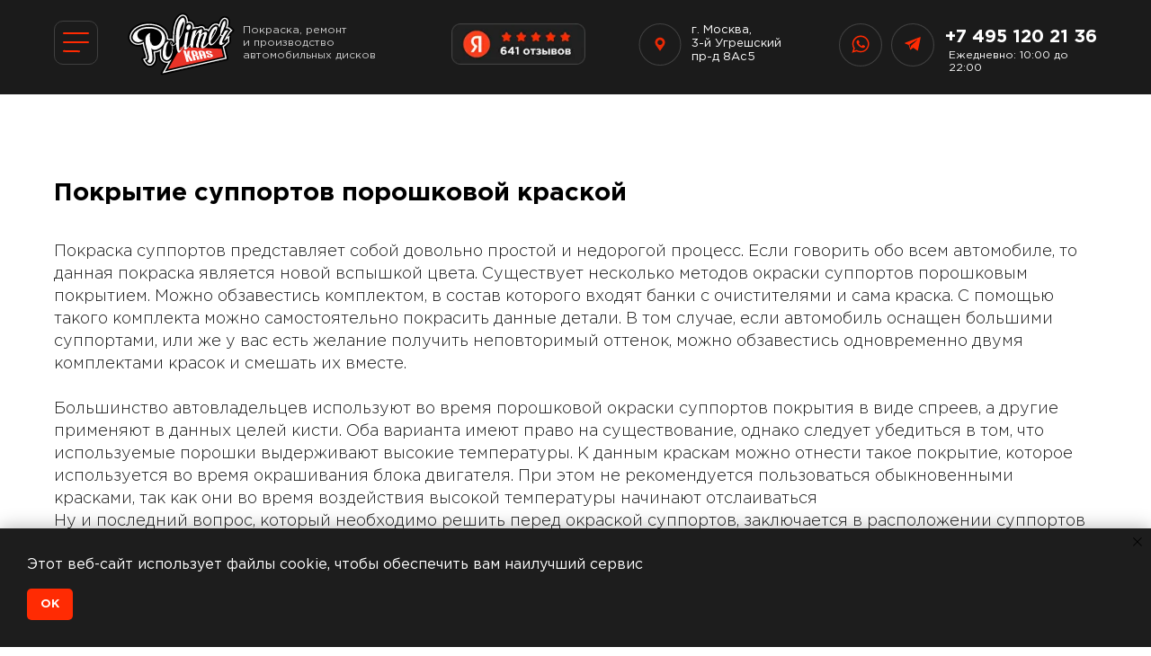

--- FILE ---
content_type: text/html; charset=UTF-8
request_url: https://polimerkras.ru/stati/pokrytie-supportov-poroshkovoj-kraskoj/
body_size: 33282
content:
<!DOCTYPE html> <html> <head> <meta charset="utf-8" /> <meta http-equiv="Content-Type" content="text/html; charset=utf-8" /> <meta name="viewport" content="width=device-width, initial-scale=1.0" /> <!--metatextblock--> <title>Покрытие суппортов порошковой краской</title> <meta name="description" content="Покраска суппортов представляет собой довольно простой и недорогой процесс. Если говорить обо всем автомобиле, то данная покраска является новой вспышкой цвета." /> <meta property="og:url" content="https://polimerkras.ru/stati/pokrytie-supportov-poroshkovoj-kraskoj/" /> <meta property="og:title" content="Покрытие суппортов порошковой краской" /> <meta property="og:description" content="Покраска суппортов представляет собой довольно простой и недорогой процесс. Если говорить обо всем автомобиле, то данная покраска является новой вспышкой цвета." /> <meta property="og:type" content="website" /> <meta property="og:image" content="https://static.tildacdn.com/tild6335-3337-4963-b737-666530303936/photo.jpg" /> <link rel="canonical" href="https://polimerkras.ru/stati/pokrytie-supportov-poroshkovoj-kraskoj/"> <!--/metatextblock--> <meta name="format-detection" content="telephone=no" /> <meta http-equiv="x-dns-prefetch-control" content="on"> <link rel="dns-prefetch" href="https://ws.tildacdn.com"> <link rel="dns-prefetch" href="https://static.tildacdn.com"> <link rel="shortcut icon" href="https://static.tildacdn.com/tild3566-6639-4038-b136-656338343933/photo.png" type="image/x-icon" /> <!-- Assets --> <script src="https://neo.tildacdn.com/js/tilda-fallback-1.0.min.js" async charset="utf-8"></script> <link rel="stylesheet" href="https://static.tildacdn.com/css/tilda-grid-3.0.min.css" type="text/css" media="all" onerror="this.loaderr='y';"/> <link rel="stylesheet" href="https://static.tildacdn.com/ws/project929429/tilda-blocks-page59398123.min.css?t=1769104119" type="text/css" media="all" onerror="this.loaderr='y';" /> <link rel="stylesheet" href="https://static.tildacdn.com/css/tilda-animation-2.0.min.css" type="text/css" media="all" onerror="this.loaderr='y';" /> <link rel="stylesheet" href="https://static.tildacdn.com/css/tilda-menu-widgeticons-1.0.min.css" type="text/css" media="all" onerror="this.loaderr='y';" /> <link rel="stylesheet" href="https://static.tildacdn.com/css/tilda-popup-1.1.min.css" type="text/css" media="print" onload="this.media='all';" onerror="this.loaderr='y';" /> <noscript><link rel="stylesheet" href="https://static.tildacdn.com/css/tilda-popup-1.1.min.css" type="text/css" media="all" /></noscript> <link rel="stylesheet" type="text/css" href="/custom.css?t=1769104119"> <script nomodule src="https://static.tildacdn.com/js/tilda-polyfill-1.0.min.js" charset="utf-8"></script> <script type="text/javascript">function t_onReady(func) {if(document.readyState!='loading') {func();} else {document.addEventListener('DOMContentLoaded',func);}}
function t_onFuncLoad(funcName,okFunc,time) {if(typeof window[funcName]==='function') {okFunc();} else {setTimeout(function() {t_onFuncLoad(funcName,okFunc,time);},(time||100));}}function t396_initialScale(t){var e=document.getElementById("rec"+t);if(e){var i=e.querySelector(".t396__artboard");if(i){window.tn_scale_initial_window_width||(window.tn_scale_initial_window_width=document.documentElement.clientWidth);var a=window.tn_scale_initial_window_width,r=[],n,l=i.getAttribute("data-artboard-screens");if(l){l=l.split(",");for(var o=0;o<l.length;o++)r[o]=parseInt(l[o],10)}else r=[320,480,640,960,1200];for(var o=0;o<r.length;o++){var d=r[o];a>=d&&(n=d)}var _="edit"===window.allrecords.getAttribute("data-tilda-mode"),c="center"===t396_getFieldValue(i,"valign",n,r),s="grid"===t396_getFieldValue(i,"upscale",n,r),w=t396_getFieldValue(i,"height_vh",n,r),g=t396_getFieldValue(i,"height",n,r),u=!!window.opr&&!!window.opr.addons||!!window.opera||-1!==navigator.userAgent.indexOf(" OPR/");if(!_&&c&&!s&&!w&&g&&!u){var h=parseFloat((a/n).toFixed(3)),f=[i,i.querySelector(".t396__carrier"),i.querySelector(".t396__filter")],v=Math.floor(parseInt(g,10)*h)+"px",p;i.style.setProperty("--initial-scale-height",v);for(var o=0;o<f.length;o++)f[o].style.setProperty("height","var(--initial-scale-height)");t396_scaleInitial__getElementsToScale(i).forEach((function(t){t.style.zoom=h}))}}}}function t396_scaleInitial__getElementsToScale(t){return t?Array.prototype.slice.call(t.children).filter((function(t){return t&&(t.classList.contains("t396__elem")||t.classList.contains("t396__group"))})):[]}function t396_getFieldValue(t,e,i,a){var r,n=a[a.length-1];if(!(r=i===n?t.getAttribute("data-artboard-"+e):t.getAttribute("data-artboard-"+e+"-res-"+i)))for(var l=0;l<a.length;l++){var o=a[l];if(!(o<=i)&&(r=o===n?t.getAttribute("data-artboard-"+e):t.getAttribute("data-artboard-"+e+"-res-"+o)))break}return r}window.TN_SCALE_INITIAL_VER="1.0",window.tn_scale_initial_window_width=null;</script> <script src="https://static.tildacdn.com/js/jquery-1.10.2.min.js" charset="utf-8" onerror="this.loaderr='y';"></script> <script src="https://static.tildacdn.com/js/tilda-scripts-3.0.min.js" charset="utf-8" defer onerror="this.loaderr='y';"></script> <script src="https://static.tildacdn.com/ws/project929429/tilda-blocks-page59398123.min.js?t=1769104119" charset="utf-8" async onerror="this.loaderr='y';"></script> <script src="https://static.tildacdn.com/js/tilda-lazyload-1.0.min.js" charset="utf-8" async onerror="this.loaderr='y';"></script> <script src="https://static.tildacdn.com/js/tilda-animation-2.0.min.js" charset="utf-8" async onerror="this.loaderr='y';"></script> <script src="https://static.tildacdn.com/js/tilda-zero-1.1.min.js" charset="utf-8" async onerror="this.loaderr='y';"></script> <script src="https://static.tildacdn.com/js/tilda-menu-1.0.min.js" charset="utf-8" async onerror="this.loaderr='y';"></script> <script src="https://static.tildacdn.com/js/tilda-menu-widgeticons-1.0.min.js" charset="utf-8" async onerror="this.loaderr='y';"></script> <script src="https://static.tildacdn.com/js/tilda-popup-1.0.min.js" charset="utf-8" async onerror="this.loaderr='y';"></script> <script src="https://static.tildacdn.com/js/tilda-animation-sbs-1.0.min.js" charset="utf-8" async onerror="this.loaderr='y';"></script> <script src="https://static.tildacdn.com/js/tilda-zero-scale-1.0.min.js" charset="utf-8" async onerror="this.loaderr='y';"></script> <script src="https://static.tildacdn.com/js/tilda-zero-fixed-1.0.min.js" charset="utf-8" async onerror="this.loaderr='y';"></script> <script src="https://static.tildacdn.com/js/tilda-skiplink-1.0.min.js" charset="utf-8" async onerror="this.loaderr='y';"></script> <script src="https://static.tildacdn.com/js/tilda-events-1.0.min.js" charset="utf-8" async onerror="this.loaderr='y';"></script> <!-- nominify begin --><!-- Roistat Counter Start --> <script>
(function(w, d, s, h, id) {
    w.roistatProjectId = id; w.roistatHost = h;
    var p = d.location.protocol == "https:" ? "https://" : "http://";
    var u = /^.*roistat_visit=[^;]+(.*)?$/.test(d.cookie) ? "/dist/module.js" : "/api/site/1.0/"+id+"/init?referrer="+encodeURIComponent(d.location.href);
    var js = d.createElement(s); js.charset="UTF-8"; js.async = 1; js.src = p+h+u; var js2 = d.getElementsByTagName(s)[0]; js2.parentNode.insertBefore(js, js2);
})(window, document, 'script', 'cloud.roistat.com', 'fee53afa03f60135efb383d554fe1f3e');
</script> <!-- Roistat Counter End --> <!-- BEGIN TILDA INTEGRATION WITH ROISTAT --> <script>
$(function(){
    $("form").each(function(){
        $(this).append('<input type="hidden" name="roistat_url" value="' + window.location.href + '">');
    });
});
</script> <!-- END TILDA INTEGRATION WITH ROISTAT --> <!-- BEGIN WHATSAPP INTEGRATION WITH ROISTAT --> <div class="js-whatsapp-message-container" style="display:none;">*Заявка {roistat_visit}* Просьба не удалять данную строку, она нужна для быстрого поиска вашего обращения</div> <script>
    (function() {
        if (window.roistat !== undefined) {
            handler();
        } else {
            var pastCallback = typeof window.onRoistatAllModulesLoaded === "function" ? window.onRoistatAllModulesLoaded : null;
            window.onRoistatAllModulesLoaded = function () {
                if (pastCallback !== null) {
                    pastCallback();
                }
                handler();
            };
        }

        function handler() {
            function init() {
                appendMessageToLinks();

                var delays = [1000, 5000, 15000];
                setTimeout(function func(i) {
                    if (i === undefined) {
                        i = 0;
                    }
                    appendMessageToLinks();
                    i++;
                    if (typeof delays[i] !== 'undefined') {
                        setTimeout(func, delays[i], i);
                    }
                }, delays[0]);
            }

            function replaceQueryParam(url, param, value) {
                var explodedUrl = url.split('?');
                var baseUrl = explodedUrl[0] || '';
                var query = '?' + (explodedUrl[1] || '');
                var regex = new RegExp("([?;&])" + param + "[^&;]*[;&]?");
                var queryWithoutParameter = query.replace(regex, "$1").replace(/&$/, '');
                return baseUrl + (queryWithoutParameter.length > 2 ? queryWithoutParameter  + '&' : '?') + (value ? param + "=" + value : '');
            }

            function appendMessageToLinks() {
                var message = document.querySelector('.js-whatsapp-message-container').textContent;
                var text = message.replace(/{roistat_visit}/g, window.roistatGetCookie('roistat_visit'));
                text = encodeURI(text);
                var linkElements = document.querySelectorAll('[href*="//wa.me"], [href*="//api.whatsapp.com/send"], [href*="//web.whatsapp.com/send"], [href^="whatsapp://send"]');
                for (var elementKey in linkElements) {
                    if (linkElements.hasOwnProperty(elementKey)) {
                        var element = linkElements[elementKey];
                        element.href = replaceQueryParam(element.href, 'text', text);
                    }
                }
            }
            if (document.readyState === 'loading') {
                document.addEventListener('DOMContentLoaded', init);
            } else {
                init();
            }
        };
    })();
</script> <!-- END WHATSAPP INTEGRATION WITH ROISTAT --> <!-- BEGIN TELEGRAM INTEGRATION WITH ROISTAT --> <script>
    (function() {
        if (window.roistat !== undefined) {
            handler();
        } else {
            var pastCallback = typeof window.onRoistatAllModulesLoaded === "function" ? window.onRoistatAllModulesLoaded : null;
            window.onRoistatAllModulesLoaded = function () {
                if (pastCallback !== null) {
                    pastCallback();
                }
                handler();
            };
        }

        function handler() {
            function init() {
                appendMessageToLinks();

                var delays = [1000, 5000, 15000];
                setTimeout(function func(i) {
                    if (i === undefined) {
                        i = 0;
                    }
                    appendMessageToLinks();
                    i++;
                    if (typeof delays[i] !== 'undefined') {
                        setTimeout(func, delays[i], i);
                    }
                }, delays[0]);
            }

            function replaceQueryParam(url, param, value) {
                var explodedUrl = url.split('?');
                var baseUrl = explodedUrl[0] || '';
                var query = '?' + (explodedUrl[1] || '');
                var regex = new RegExp("([?;&])" + param + "[^&;]*[;&]?");
                var queryWithoutParameter = query.replace(regex, "$1").replace(/&$/, '');
                return baseUrl + (queryWithoutParameter.length > 2 ? queryWithoutParameter  + '&' : '?') + (value ? param + "=" + value : '');
            }

            function appendMessageToLinks() {
                var message = '{roistat_visit}';
                var text    = message.replace(/{roistat_visit}/g, window.roistatGetCookie('roistat_visit'));
                text = encodeURI(text);
                var linkElements = document.querySelectorAll('[href*="//t.me"]');
                for (var elementKey in linkElements) {
                    if (linkElements.hasOwnProperty(elementKey)) {
                        var element = linkElements[elementKey];
                        element.href = replaceQueryParam(element.href, 'start', text);
                    }
                }
            }
            if (document.readyState === 'loading') {
                document.addEventListener('DOMContentLoaded', init);
            } else {
                init();
            }
        };
    })();
</script> <!-- END TELEGRAM INTEGRATION WITH ROISTAT --><!-- nominify end --><script type="text/javascript">window.dataLayer=window.dataLayer||[];</script> <script type="text/javascript">(function() {if((/bot|google|yandex|baidu|bing|msn|duckduckbot|teoma|slurp|crawler|spider|robot|crawling|facebook/i.test(navigator.userAgent))===false&&typeof(sessionStorage)!='undefined'&&sessionStorage.getItem('visited')!=='y'&&document.visibilityState){var style=document.createElement('style');style.type='text/css';style.innerHTML='@media screen and (min-width: 980px) {.t-records {opacity: 0;}.t-records_animated {-webkit-transition: opacity ease-in-out .2s;-moz-transition: opacity ease-in-out .2s;-o-transition: opacity ease-in-out .2s;transition: opacity ease-in-out .2s;}.t-records.t-records_visible {opacity: 1;}}';document.getElementsByTagName('head')[0].appendChild(style);function t_setvisRecs(){var alr=document.querySelectorAll('.t-records');Array.prototype.forEach.call(alr,function(el) {el.classList.add("t-records_animated");});setTimeout(function() {Array.prototype.forEach.call(alr,function(el) {el.classList.add("t-records_visible");});sessionStorage.setItem("visited","y");},400);}
document.addEventListener('DOMContentLoaded',t_setvisRecs);}})();</script></head> <body class="t-body" style="margin:0;"> <!--allrecords--> <div id="allrecords" class="t-records" data-hook="blocks-collection-content-node" data-tilda-project-id="929429" data-tilda-page-id="59398123" data-tilda-page-alias="stati/pokrytie-supportov-poroshkovoj-kraskoj/" data-tilda-formskey="619c64653ed2ae5d3480379524347268" data-tilda-lazy="yes" data-tilda-root-zone="com" data-tilda-project-headcode="yes" data-tilda-project-country="RU"> <!--header--> <header id="t-header" class="t-records" data-hook="blocks-collection-content-node" data-tilda-project-id="929429" data-tilda-page-id="59086603" data-tilda-formskey="619c64653ed2ae5d3480379524347268" data-tilda-lazy="yes" data-tilda-root-zone="com" data-tilda-project-headcode="yes" data-tilda-page-headcode="yes" data-tilda-project-country="RU"> <div id="rec833934173" class="r t-rec" style=" " data-record-type="215"> <a name="top" style="font-size:0;"></a> </div> <div id="rec833929571" class="r t-rec" style=" " data-animationappear="off" data-record-type="396"> <!-- T396 --> <style>#rec833929571 .t396__artboard {height:105px;background-color:#1b1b1b;}#rec833929571 .t396__filter {height:105px;}#rec833929571 .t396__carrier{height:105px;background-position:center center;background-attachment:scroll;background-size:cover;background-repeat:no-repeat;}@media screen and (max-width:1199px) {#rec833929571 .t396__artboard,#rec833929571 .t396__filter,#rec833929571 .t396__carrier {height:90px;}#rec833929571 .t396__filter {}#rec833929571 .t396__carrier {background-attachment:scroll;}}@media screen and (max-width:959px) {#rec833929571 .t396__artboard,#rec833929571 .t396__filter,#rec833929571 .t396__carrier {height:80px;}#rec833929571 .t396__filter {}#rec833929571 .t396__carrier {background-attachment:scroll;}}@media screen and (max-width:639px) {#rec833929571 .t396__artboard,#rec833929571 .t396__filter,#rec833929571 .t396__carrier {}#rec833929571 .t396__filter {}#rec833929571 .t396__carrier {background-attachment:scroll;}}@media screen and (max-width:479px) {#rec833929571 .t396__artboard,#rec833929571 .t396__filter,#rec833929571 .t396__carrier {height:58px;}#rec833929571 .t396__filter {}#rec833929571 .t396__carrier {background-attachment:scroll;}}#rec833929571 .tn-elem[data-elem-id="1732787662986"]{z-index:3;top:14px;;left:calc(50% - 600px + 102px);;width:119px;height:auto;}#rec833929571 .tn-elem[data-elem-id="1732787662986"] .tn-atom{border-radius:0px 0px 0px 0px;background-position:center center;border-width:var(--t396-borderwidth,0);border-style:var(--t396-borderstyle,solid);border-color:var(--t396-bordercolor,transparent);transition:background-color var(--t396-speedhover,0s) ease-in-out,color var(--t396-speedhover,0s) ease-in-out,border-color var(--t396-speedhover,0s) ease-in-out,box-shadow var(--t396-shadowshoverspeed,0.2s) ease-in-out;}#rec833929571 .tn-elem[data-elem-id="1732787662986"] .tn-atom__img{border-radius:0px 0px 0px 0px;object-position:center center;}@media screen and (max-width:1199px){#rec833929571 .tn-elem[data-elem-id="1732787662986"]{top:10px;;left:calc(50% - 480px + 70px);;height:auto;}}@media screen and (max-width:959px){#rec833929571 .tn-elem[data-elem-id="1732787662986"]{top:13px;;left:calc(50% - 320px + 50px);;width:84px;height:auto;}}@media screen and (max-width:639px){#rec833929571 .tn-elem[data-elem-id="1732787662986"]{left:calc(50% - 240px + 54px);;height:auto;}}@media screen and (max-width:479px){#rec833929571 .tn-elem[data-elem-id="1732787662986"]{top:10px;;left:calc(50% - 160px + 40px);;width:61px;height:auto;}}#rec833929571 .tn-elem[data-elem-id="1732787676621"]{color:#cecece;z-index:4;top:27px;;left:calc(50% - 600px + 230px);;width:185px;height:auto;}#rec833929571 .tn-elem[data-elem-id="1732787676621"] .tn-atom{vertical-align:middle;color:#cecece;font-size:12px;font-family:'GothamPro',Arial,sans-serif;line-height:1.2;font-weight:400;background-position:center center;border-width:var(--t396-borderwidth,0);border-style:var(--t396-borderstyle,solid);border-color:var(--t396-bordercolor,transparent);transition:background-color var(--t396-speedhover,0s) ease-in-out,color var(--t396-speedhover,0s) ease-in-out,border-color var(--t396-speedhover,0s) ease-in-out,box-shadow var(--t396-shadowshoverspeed,0.2s) ease-in-out;text-shadow:var(--t396-shadow-text-x,0px) var(--t396-shadow-text-y,0px) var(--t396-shadow-text-blur,0px) rgba(var(--t396-shadow-text-color),var(--t396-shadow-text-opacity,100%));}@media screen and (max-width:1199px){#rec833929571 .tn-elem[data-elem-id="1732787676621"]{top:24px;;left:calc(50% - 480px + 198px);;height:auto;}}@media screen and (max-width:959px){#rec833929571 .tn-elem[data-elem-id="1732787676621"]{top:21px;;left:calc(50% - 320px + 140px);;width:149px;height:auto;}#rec833929571 .tn-elem[data-elem-id="1732787676621"] .tn-atom{font-size:10px;background-size:cover;}}@media screen and (max-width:639px){#rec833929571 .tn-elem[data-elem-id="1732787676621"]{top:-83px;;left:calc(50% - 240px + 134px);;width:116px;height:auto;}#rec833929571 .tn-elem[data-elem-id="1732787676621"] .tn-atom{font-size:8px;background-size:cover;}}#rec833929571 .tn-elem[data-elem-id="1732787750951"]{z-index:5;top:26px;;left:calc(50% - 600px + 462px);;width:149px;height:auto;}#rec833929571 .tn-elem[data-elem-id="1732787750951"] .tn-atom{border-radius:0px 0px 0px 0px;background-position:center center;border-width:var(--t396-borderwidth,0);border-style:var(--t396-borderstyle,solid);border-color:var(--t396-bordercolor,transparent);transition:background-color var(--t396-speedhover,0s) ease-in-out,color var(--t396-speedhover,0s) ease-in-out,border-color var(--t396-speedhover,0s) ease-in-out,box-shadow var(--t396-shadowshoverspeed,0.2s) ease-in-out;}#rec833929571 .tn-elem[data-elem-id="1732787750951"] .tn-atom__img{border-radius:0px 0px 0px 0px;object-position:center center;}@media screen and (max-width:1199px){#rec833929571 .tn-elem[data-elem-id="1732787750951"]{top:22px;;left:calc(50% - 480px + 402px);;height:auto;}}@media screen and (max-width:959px){#rec833929571 .tn-elem[data-elem-id="1732787750951"]{top:21px;;left:calc(50% - 320px + 342px);;width:112px;height:auto;}}@media screen and (max-width:639px){#rec833929571 .tn-elem[data-elem-id="1732787750951"]{left:calc(50% - 240px + 183px);;height:auto;}}@media screen and (max-width:479px){#rec833929571 .tn-elem[data-elem-id="1732787750951"]{top:-89px;;left:calc(50% - 160px + -18px);;width:73px;height:auto;}}#rec833929571 .tn-elem[data-elem-id="1732787766177"]{z-index:6;top:26px;;left:calc(50% - 600px + 670px);;width:48px;height:auto;}#rec833929571 .tn-elem[data-elem-id="1732787766177"] .tn-atom{border-radius:0px 0px 0px 0px;background-position:center center;border-width:var(--t396-borderwidth,0);border-style:var(--t396-borderstyle,solid);border-color:var(--t396-bordercolor,transparent);transition:background-color var(--t396-speedhover,0s) ease-in-out,color var(--t396-speedhover,0s) ease-in-out,border-color var(--t396-speedhover,0s) ease-in-out,box-shadow var(--t396-shadowshoverspeed,0.2s) ease-in-out;}#rec833929571 .tn-elem[data-elem-id="1732787766177"] .tn-atom__img{border-radius:0px 0px 0px 0px;object-position:center center;}@media screen and (max-width:1199px){#rec833929571 .tn-elem[data-elem-id="1732787766177"]{top:21px;;left:calc(50% - 480px + 591px);;height:auto;}}@media screen and (max-width:959px){#rec833929571 .tn-elem[data-elem-id="1732787766177"]{top:-95px;;left:calc(50% - 320px + 459px);;height:auto;}}@media screen and (max-width:639px){#rec833929571 .tn-elem[data-elem-id="1732787766177"]{height:auto;}}@media screen and (max-width:479px){#rec833929571 .tn-elem[data-elem-id="1732787766177"]{height:auto;}}#rec833929571 .tn-elem[data-elem-id="1732787935014"]{color:#ffffff;z-index:7;top:26px;;left:calc(50% - 600px + 729px);;width:111px;height:auto;}#rec833929571 .tn-elem[data-elem-id="1732787935014"] .tn-atom{vertical-align:middle;color:#ffffff;font-size:13px;font-family:'GothamPro',Arial,sans-serif;line-height:1.2;font-weight:400;background-position:center center;border-width:var(--t396-borderwidth,0);border-style:var(--t396-borderstyle,solid);border-color:var(--t396-bordercolor,transparent);transition:background-color var(--t396-speedhover,0s) ease-in-out,color var(--t396-speedhover,0s) ease-in-out,border-color var(--t396-speedhover,0s) ease-in-out,box-shadow var(--t396-shadowshoverspeed,0.2s) ease-in-out;text-shadow:var(--t396-shadow-text-x,0px) var(--t396-shadow-text-y,0px) var(--t396-shadow-text-blur,0px) rgba(var(--t396-shadow-text-color),var(--t396-shadow-text-opacity,100%));}@media screen and (max-width:1199px){#rec833929571 .tn-elem[data-elem-id="1732787935014"]{top:21px;;left:calc(50% - 480px + 650px);;width:112px;height:auto;}}@media screen and (max-width:959px){#rec833929571 .tn-elem[data-elem-id="1732787935014"]{top:-96px;;left:calc(50% - 320px + 518px);;height:auto;}}#rec833929571 .tn-elem[data-elem-id="1732788008063"]{z-index:8;top:26px;;left:calc(50% - 600px + 893px);;width:48px;height:auto;}#rec833929571 .tn-elem[data-elem-id="1732788008063"] .tn-atom{border-radius:0px 0px 0px 0px;background-position:center center;border-width:var(--t396-borderwidth,0);border-style:var(--t396-borderstyle,solid);border-color:var(--t396-bordercolor,transparent);transition:background-color var(--t396-speedhover,0s) ease-in-out,color var(--t396-speedhover,0s) ease-in-out,border-color var(--t396-speedhover,0s) ease-in-out,box-shadow var(--t396-shadowshoverspeed,0.2s) ease-in-out;}#rec833929571 .tn-elem[data-elem-id="1732788008063"] .tn-atom__img{border-radius:0px 0px 0px 0px;object-position:center center;}@media screen and (max-width:1199px){#rec833929571 .tn-elem[data-elem-id="1732788008063"]{top:21px;;left:calc(50% - 480px + 797px);;height:auto;}}@media screen and (max-width:959px){#rec833929571 .tn-elem[data-elem-id="1732788008063"]{top:21px;;left:calc(50% - 320px + 521px);;width:35px;height:auto;}}@media screen and (max-width:639px){#rec833929571 .tn-elem[data-elem-id="1732788008063"]{left:calc(50% - 240px + 361px);;height:auto;}}@media screen and (max-width:479px){#rec833929571 .tn-elem[data-elem-id="1732788008063"]{top:14px;;left:calc(50% - 160px + 116px);;width:26px;height:auto;}}#rec833929571 .tn-elem[data-elem-id="1732788022713"]{z-index:9;top:26px;;left:calc(50% - 600px + 951px);;width:48px;height:auto;}#rec833929571 .tn-elem[data-elem-id="1732788022713"] .tn-atom{border-radius:0px 0px 0px 0px;background-position:center center;border-width:var(--t396-borderwidth,0);border-style:var(--t396-borderstyle,solid);border-color:var(--t396-bordercolor,transparent);transition:background-color var(--t396-speedhover,0s) ease-in-out,color var(--t396-speedhover,0s) ease-in-out,border-color var(--t396-speedhover,0s) ease-in-out,box-shadow var(--t396-shadowshoverspeed,0.2s) ease-in-out;}#rec833929571 .tn-elem[data-elem-id="1732788022713"] .tn-atom__img{border-radius:0px 0px 0px 0px;object-position:center center;}@media screen and (max-width:1199px){#rec833929571 .tn-elem[data-elem-id="1732788022713"]{top:21px;;left:calc(50% - 480px + 855px);;height:auto;}}@media screen and (max-width:959px){#rec833929571 .tn-elem[data-elem-id="1732788022713"]{top:21px;;left:calc(50% - 320px + 563px);;width:35px;height:auto;}}@media screen and (max-width:639px){#rec833929571 .tn-elem[data-elem-id="1732788022713"]{left:calc(50% - 240px + 403px);;height:auto;}}@media screen and (max-width:479px){#rec833929571 .tn-elem[data-elem-id="1732788022713"]{top:14px;;left:calc(50% - 160px + 147px);;width:26px;height:auto;}}#rec833929571 .tn-elem[data-elem-id="1732788032779"]{z-index:10;top:26px;;left:calc(50% - 600px + 893px);;width:48px;height:auto;pointer-events:none;}#rec833929571 .tn-elem[data-elem-id="1732788032779"] .tn-atom{border-radius:0px 0px 0px 0px;background-position:center center;border-width:var(--t396-borderwidth,0);border-style:var(--t396-borderstyle,solid);border-color:var(--t396-bordercolor,transparent);transition:background-color var(--t396-speedhover,0s) ease-in-out,color var(--t396-speedhover,0s) ease-in-out,border-color var(--t396-speedhover,0s) ease-in-out,box-shadow var(--t396-shadowshoverspeed,0.2s) ease-in-out;}#rec833929571 .tn-elem[data-elem-id="1732788032779"] .tn-atom__img{border-radius:0px 0px 0px 0px;object-position:center center;}@media (min-width:1200px){#rec833929571 .tn-elem.t396__elem--anim-hidden[data-elem-id="1732788032779"]{opacity:0;}}@media screen and (max-width:1199px){#rec833929571 .tn-elem[data-elem-id="1732788032779"]{top:-104px;;height:auto;}}@media screen and (max-width:959px){#rec833929571 .tn-elem[data-elem-id="1732788032779"]{height:auto;}}@media screen and (max-width:639px){#rec833929571 .tn-elem[data-elem-id="1732788032779"]{height:auto;}}@media screen and (max-width:479px){#rec833929571 .tn-elem[data-elem-id="1732788032779"]{height:auto;}}#rec833929571 .tn-elem[data-elem-id="1732788032798"]{z-index:11;top:26px;;left:calc(50% - 600px + 951px);;width:48px;height:auto;pointer-events:none;}#rec833929571 .tn-elem[data-elem-id="1732788032798"] .tn-atom{border-radius:0px 0px 0px 0px;background-position:center center;border-width:var(--t396-borderwidth,0);border-style:var(--t396-borderstyle,solid);border-color:var(--t396-bordercolor,transparent);transition:background-color var(--t396-speedhover,0s) ease-in-out,color var(--t396-speedhover,0s) ease-in-out,border-color var(--t396-speedhover,0s) ease-in-out,box-shadow var(--t396-shadowshoverspeed,0.2s) ease-in-out;}#rec833929571 .tn-elem[data-elem-id="1732788032798"] .tn-atom__img{border-radius:0px 0px 0px 0px;object-position:center center;}@media (min-width:1200px){#rec833929571 .tn-elem.t396__elem--anim-hidden[data-elem-id="1732788032798"]{opacity:0;}}@media screen and (max-width:1199px){#rec833929571 .tn-elem[data-elem-id="1732788032798"]{top:-104px;;height:auto;}}@media screen and (max-width:959px){#rec833929571 .tn-elem[data-elem-id="1732788032798"]{height:auto;}}@media screen and (max-width:639px){#rec833929571 .tn-elem[data-elem-id="1732788032798"]{height:auto;}}@media screen and (max-width:479px){#rec833929571 .tn-elem[data-elem-id="1732788032798"]{height:auto;}}#rec833929571 .tn-elem[data-elem-id="1735137222694"]{color:#ffffff;text-align:left;z-index:12;top:26px;;left:calc(50% - 600px + 1011px);;width:222px;height:31px;}#rec833929571 .tn-elem[data-elem-id="1735137222694"] .tn-atom{color:#ffffff;font-size:20px;font-family:'GothamPro',Arial,sans-serif;line-height:1.55;font-weight:600;border-radius:30px 30px 30px 30px;background-position:center center;--t396-speedhover:0.2s;transition:background-color var(--t396-speedhover,0s) ease-in-out,color var(--t396-speedhover,0s) ease-in-out,border-color var(--t396-speedhover,0s) ease-in-out,box-shadow var(--t396-shadowshoverspeed,0.2s) ease-in-out;-webkit-box-pack:start;-ms-flex-pack:start;justify-content:flex-start;}#rec833929571 .tn-elem[data-elem-id="1735137222694"] .tn-atom::after{display:none;}#rec833929571 .tn-elem[data-elem-id="1735137222694"] .tn-atom .tn-atom__button-text{transition:color var(--t396-speedhover,0s) ease-in-out;color:#ffffff;}#rec833929571 .tn-elem[data-elem-id="1735137222694"] .tn-atom .tn-atom__button-border::before{display:none;}#rec833929571 .tn-elem[data-elem-id="1735137222694"] .tn-atom .tn-atom__button-border::after{display:none;}@media (hover),(min-width:0\0){#rec833929571 .tn-elem[data-elem-id="1735137222694"] .tn-atom:hover::after{opacity:0;}#rec833929571 .tn-elem[data-elem-id="1735137222694"] .tn-atom:hover{animation-name:none;}}@media (hover),(min-width:0\0){#rec833929571 .tn-elem[data-elem-id="1735137222694"] .tn-atom:hover{color:#ff2a02;}#rec833929571 .tn-elem[data-elem-id="1735137222694"] .tn-atom:hover .tn-atom__button-text{color:#ff2a02;}}@media screen and (max-width:1199px){#rec833929571 .tn-elem[data-elem-id="1735137222694"]{top:-64px;;width:px;}#rec833929571 .tn-elem[data-elem-id="1735137222694"] .tn-atom{white-space:normal;background-size:cover;}#rec833929571 .tn-elem[data-elem-id="1735137222694"] .tn-atom::after{display:none;}#rec833929571 .tn-elem[data-elem-id="1735137222694"] .tn-atom .tn-atom__button-text{overflow:visible;}#rec833929571 .tn-elem[data-elem-id="1735137222694"] .tn-atom .tn-atom__button-border::before{display:none;}#rec833929571 .tn-elem[data-elem-id="1735137222694"] .tn-atom .tn-atom__button-border::after{display:none;}@media (hover),(min-width:0\0){#rec833929571 .tn-elem[data-elem-id="1735137222694"] .tn-atom:hover::after{opacity:0;}#rec833929571 .tn-elem[data-elem-id="1735137222694"] .tn-atom:hover{animation-name:none;}}}@media screen and (max-width:959px){#rec833929571 .tn-elem[data-elem-id="1735137222694"] .tn-atom{white-space:normal;background-size:cover;}#rec833929571 .tn-elem[data-elem-id="1735137222694"] .tn-atom::after{display:none;}#rec833929571 .tn-elem[data-elem-id="1735137222694"] .tn-atom .tn-atom__button-text{overflow:visible;}#rec833929571 .tn-elem[data-elem-id="1735137222694"] .tn-atom .tn-atom__button-border::before{display:none;}#rec833929571 .tn-elem[data-elem-id="1735137222694"] .tn-atom .tn-atom__button-border::after{display:none;}@media (hover),(min-width:0\0){#rec833929571 .tn-elem[data-elem-id="1735137222694"] .tn-atom:hover::after{opacity:0;}#rec833929571 .tn-elem[data-elem-id="1735137222694"] .tn-atom:hover{animation-name:none;}}}@media screen and (max-width:639px){#rec833929571 .tn-elem[data-elem-id="1735137222694"] .tn-atom{white-space:normal;background-size:cover;}#rec833929571 .tn-elem[data-elem-id="1735137222694"] .tn-atom::after{display:none;}#rec833929571 .tn-elem[data-elem-id="1735137222694"] .tn-atom .tn-atom__button-text{overflow:visible;}#rec833929571 .tn-elem[data-elem-id="1735137222694"] .tn-atom .tn-atom__button-border::before{display:none;}#rec833929571 .tn-elem[data-elem-id="1735137222694"] .tn-atom .tn-atom__button-border::after{display:none;}@media (hover),(min-width:0\0){#rec833929571 .tn-elem[data-elem-id="1735137222694"] .tn-atom:hover::after{opacity:0;}#rec833929571 .tn-elem[data-elem-id="1735137222694"] .tn-atom:hover{animation-name:none;}}}@media screen and (max-width:479px){#rec833929571 .tn-elem[data-elem-id="1735137222694"]{top:-118px;;left:calc(50% - 160px + 186px);;width:134px;height:26px;border-radius:5px 5px 5px 5px;text-align:center;}#rec833929571 .tn-elem[data-elem-id="1735137222694"] .tn-atom{white-space:normal;font-size:10px;background-size:cover;border-radius:5px 5px 5px 5px;--t396-borderwidth:1px;--t396-bordercolor:#ff0000;-webkit-box-pack:center;-ms-flex-pack:center;justify-content:center;padding:0;border-width:var(--t396-borderwidth,0);border-style:var(--t396-borderstyle,solid);border-color:var(--t396-bordercolor,transparent);}#rec833929571 .tn-elem[data-elem-id="1735137222694"] .tn-atom::after{display:none;}#rec833929571 .tn-elem[data-elem-id="1735137222694"] .tn-atom .tn-atom__button-text{overflow:visible;}#rec833929571 .tn-elem[data-elem-id="1735137222694"] .tn-atom .tn-atom__button-border::before{display:none;}#rec833929571 .tn-elem[data-elem-id="1735137222694"] .tn-atom .tn-atom__button-border::after{display:none;}@media (hover),(min-width:0\0){#rec833929571 .tn-elem[data-elem-id="1735137222694"] .tn-atom:hover::after{opacity:0;}#rec833929571 .tn-elem[data-elem-id="1735137222694"] .tn-atom:hover{animation-name:none;}}@media (hover),(min-width:0\0){#rec833929571 .tn-elem[data-elem-id="1735137222694"] .tn-atom:hover{border-style:var(--t396-borderstyle,solid);border-color:var(--t396-bordercolor-hover,var(--t396-bordercolor,transparent));}}}#rec833929571 .tn-elem[data-elem-id="1732788145570"]{color:#ffffff;z-index:13;top:55px;;left:calc(50% - 600px + 1015px);;width:170px;height:auto;}#rec833929571 .tn-elem[data-elem-id="1732788145570"] .tn-atom{vertical-align:middle;color:#ffffff;font-size:12px;font-family:'GothamPro',Arial,sans-serif;line-height:1.2;font-weight:400;background-position:center center;border-width:var(--t396-borderwidth,0);border-style:var(--t396-borderstyle,solid);border-color:var(--t396-bordercolor,transparent);transition:background-color var(--t396-speedhover,0s) ease-in-out,color var(--t396-speedhover,0s) ease-in-out,border-color var(--t396-speedhover,0s) ease-in-out,box-shadow var(--t396-shadowshoverspeed,0.2s) ease-in-out;text-shadow:var(--t396-shadow-text-x,0px) var(--t396-shadow-text-y,0px) var(--t396-shadow-text-blur,0px) rgba(var(--t396-shadow-text-color),var(--t396-shadow-text-opacity,100%));}@media screen and (max-width:1199px){#rec833929571 .tn-elem[data-elem-id="1732788145570"]{top:-35px;;height:auto;}}#rec833929571 .tn-elem[data-elem-id="1732788406415"]{z-index:14;top:36px;;left:calc(50% - 600px + 30px);;width:29px;height:2px;}#rec833929571 .tn-elem[data-elem-id="1732788406415"] .tn-atom{border-radius:100px 100px 100px 100px;background-color:#ff2a02;background-position:center center;border-width:var(--t396-borderwidth,0);border-style:var(--t396-borderstyle,solid);border-color:var(--t396-bordercolor,transparent);transition:background-color var(--t396-speedhover,0s) ease-in-out,color var(--t396-speedhover,0s) ease-in-out,border-color var(--t396-speedhover,0s) ease-in-out,box-shadow var(--t396-shadowshoverspeed,0.2s) ease-in-out;}@media screen and (max-width:1199px){#rec833929571 .tn-elem[data-elem-id="1732788406415"]{top:30px;;left:calc(50% - 480px + 10px);;}}@media screen and (max-width:959px){#rec833929571 .tn-elem[data-elem-id="1732788406415"]{top:30px;;left:calc(50% - 320px + 7px);;width:22px;}}@media screen and (max-width:479px){#rec833929571 .tn-elem[data-elem-id="1732788406415"]{top:21px;;left:calc(50% - 160px + 6px);;width:14px;}}#rec833929571 .tn-elem[data-elem-id="1732788448268"]{z-index:15;top:46px;;left:calc(50% - 600px + 30px);;width:29px;height:2px;}#rec833929571 .tn-elem[data-elem-id="1732788448268"] .tn-atom{border-radius:100px 100px 100px 100px;background-color:#ff2a02;background-position:center center;border-width:var(--t396-borderwidth,0);border-style:var(--t396-borderstyle,solid);border-color:var(--t396-bordercolor,transparent);transition:background-color var(--t396-speedhover,0s) ease-in-out,color var(--t396-speedhover,0s) ease-in-out,border-color var(--t396-speedhover,0s) ease-in-out,box-shadow var(--t396-shadowshoverspeed,0.2s) ease-in-out;}@media screen and (max-width:1199px){#rec833929571 .tn-elem[data-elem-id="1732788448268"]{top:40px;;left:calc(50% - 480px + 10px);;}}@media screen and (max-width:959px){#rec833929571 .tn-elem[data-elem-id="1732788448268"]{top:37px;;left:calc(50% - 320px + 7px);;width:22px;}}@media screen and (max-width:479px){#rec833929571 .tn-elem[data-elem-id="1732788448268"]{top:26px;;left:calc(50% - 160px + 6px);;width:14px;}}#rec833929571 .tn-elem[data-elem-id="1732788449537"]{z-index:16;top:56px;;left:calc(50% - 600px + 30px);;width:19px;height:2px;}#rec833929571 .tn-elem[data-elem-id="1732788449537"] .tn-atom{border-radius:100px 100px 100px 100px;background-color:#ff2a02;background-position:center center;border-width:var(--t396-borderwidth,0);border-style:var(--t396-borderstyle,solid);border-color:var(--t396-bordercolor,transparent);transition:background-color var(--t396-speedhover,0s) ease-in-out,color var(--t396-speedhover,0s) ease-in-out,border-color var(--t396-speedhover,0s) ease-in-out,box-shadow var(--t396-shadowshoverspeed,0.2s) ease-in-out;-webkit-transform:rotate(1deg);-moz-transform:rotate(1deg);transform:rotate(1deg);}@media screen and (max-width:1199px){#rec833929571 .tn-elem[data-elem-id="1732788449537"]{top:50px;;left:calc(50% - 480px + 10px);;}}@media screen and (max-width:959px){#rec833929571 .tn-elem[data-elem-id="1732788449537"]{top:44px;;left:calc(50% - 320px + 7px);;width:14px;}}@media screen and (max-width:479px){#rec833929571 .tn-elem[data-elem-id="1732788449537"]{top:31px;;left:calc(50% - 160px + 6px);;width:7px;}}#rec833929571 .tn-elem[data-elem-id="1732788532323"]{z-index:17;top:-84px;;left:calc(50% - 600px + 620px);;width:48px;height:auto;}#rec833929571 .tn-elem[data-elem-id="1732788532323"] .tn-atom{border-radius:0px 0px 0px 0px;background-position:center center;border-width:var(--t396-borderwidth,0);border-style:var(--t396-borderstyle,solid);border-color:var(--t396-bordercolor,transparent);transition:background-color var(--t396-speedhover,0s) ease-in-out,color var(--t396-speedhover,0s) ease-in-out,border-color var(--t396-speedhover,0s) ease-in-out,box-shadow var(--t396-shadowshoverspeed,0.2s) ease-in-out;}#rec833929571 .tn-elem[data-elem-id="1732788532323"] .tn-atom__img{border-radius:0px 0px 0px 0px;object-position:center center;}@media screen and (max-width:1199px){#rec833929571 .tn-elem[data-elem-id="1732788532323"]{top:21px;;left:calc(50% - 480px + 913px);;height:auto;}}@media screen and (max-width:959px){#rec833929571 .tn-elem[data-elem-id="1732788532323"]{top:21px;;left:calc(50% - 320px + 605px);;width:35px;height:auto;}}@media screen and (max-width:639px){#rec833929571 .tn-elem[data-elem-id="1732788532323"]{left:calc(50% - 240px + 445px);;height:auto;}}@media screen and (max-width:479px){#rec833929571 .tn-elem[data-elem-id="1732788532323"]{top:-88px;;left:calc(50% - 160px + 320px);;width:30px;height:auto;}}#rec833929571 .tn-elem[data-elem-id="1732788352406"]{z-index:18;top:23px;;left:calc(50% - 600px + 20px);;width:49px;height:49px;}#rec833929571 .tn-elem[data-elem-id="1732788352406"] .tn-atom{border-radius:10px 10px 10px 10px;background-position:center center;--t396-borderwidth:1px;--t396-bordercolor:#404040;border-width:var(--t396-borderwidth,0);border-style:var(--t396-borderstyle,solid);border-color:var(--t396-bordercolor,transparent);transition:background-color var(--t396-speedhover,0s) ease-in-out,color var(--t396-speedhover,0s) ease-in-out,border-color var(--t396-speedhover,0s) ease-in-out,box-shadow var(--t396-shadowshoverspeed,0.2s) ease-in-out;}@media screen and (max-width:1199px){#rec833929571 .tn-elem[data-elem-id="1732788352406"]{top:18px;;left:calc(50% - 480px + 0px);;width:48px;height:48px;}}@media screen and (max-width:959px){#rec833929571 .tn-elem[data-elem-id="1732788352406"]{top:21px;;width:35px;height:35px;border-radius:7px;}#rec833929571 .tn-elem[data-elem-id="1732788352406"] .tn-atom{background-size:cover;border-radius:7px;}}@media screen and (max-width:479px){#rec833929571 .tn-elem[data-elem-id="1732788352406"]{top:14px;;left:calc(50% - 160px + 0px);;width:26px;height:26px;border-radius:5px 5px 5px 5px;}#rec833929571 .tn-elem[data-elem-id="1732788352406"] .tn-atom{background-size:cover;border-radius:5px 5px 5px 5px;}}#rec833929571 .tn-elem[data-elem-id="1738665435328"]{color:#000000;z-index:19;top:-191px;;left:calc(50% - 600px + 720px);;width:560px;height:auto;}#rec833929571 .tn-elem[data-elem-id="1738665435328"] .tn-atom{vertical-align:middle;color:#000000;font-size:20px;font-family:'GothamPro',Arial,sans-serif;line-height:1.55;font-weight:700;background-position:center center;border-width:var(--t396-borderwidth,0);border-style:var(--t396-borderstyle,solid);border-color:var(--t396-bordercolor,transparent);transition:background-color var(--t396-speedhover,0s) ease-in-out,color var(--t396-speedhover,0s) ease-in-out,border-color var(--t396-speedhover,0s) ease-in-out,box-shadow var(--t396-shadowshoverspeed,0.2s) ease-in-out;text-shadow:var(--t396-shadow-text-x,0px) var(--t396-shadow-text-y,0px) var(--t396-shadow-text-blur,0px) rgba(var(--t396-shadow-text-color),var(--t396-shadow-text-opacity,100%));}@media screen and (max-width:479px){#rec833929571 .tn-elem[data-elem-id="1738665435328"]{top:16px;;left:calc(50% - 160px + 187px);;width:133px;height:auto;color:#ffffff;text-align:right;}#rec833929571 .tn-elem[data-elem-id="1738665435328"] .tn-atom{color:#ffffff;font-size:13px;background-size:cover;}}#rec833929571 .tn-elem[data-elem-id="1738666223925"]{z-index:20;top:-230px;;left:calc(50% - 600px + 580px);;width:100px;height:100px;}#rec833929571 .tn-elem[data-elem-id="1738666223925"] .tn-atom{border-radius:0px 0px 0px 0px;background-color:#fff705;background-position:center center;border-width:var(--t396-borderwidth,0);border-style:var(--t396-borderstyle,solid);border-color:var(--t396-bordercolor,transparent);transition:background-color var(--t396-speedhover,0s) ease-in-out,color var(--t396-speedhover,0s) ease-in-out,border-color var(--t396-speedhover,0s) ease-in-out,box-shadow var(--t396-shadowshoverspeed,0.2s) ease-in-out;}@media screen and (max-width:479px){#rec833929571 .tn-elem[data-elem-id="1738666223925"]{top:36px;;left:calc(50% - 160px + 189px);;width:131px;height:1px;}#rec833929571 .tn-elem[data-elem-id="1738666223925"] .tn-atom{background-color:#ff0505;background-size:cover;}}</style> <div class='t396'> <div class="t396__artboard" data-artboard-recid="833929571" data-artboard-screens="320,480,640,960,1200" data-artboard-height="105" data-artboard-valign="center" data-artboard-upscale="grid" data-artboard-height-res-320="58" data-artboard-height-res-640="80" data-artboard-height-res-960="90"> <div class="t396__carrier" data-artboard-recid="833929571"></div> <div class="t396__filter" data-artboard-recid="833929571"></div> <div class='t396__elem tn-elem tn-elem__8339295711732787662986' data-elem-id='1732787662986' data-elem-type='image' data-field-top-value="14" data-field-left-value="102" data-field-height-value="70" data-field-width-value="119" data-field-axisy-value="top" data-field-axisx-value="left" data-field-container-value="grid" data-field-topunits-value="px" data-field-leftunits-value="px" data-field-heightunits-value="px" data-field-widthunits-value="px" data-field-filewidth-value="2010" data-field-fileheight-value="1186" data-field-heightmode-value="hug" data-field-top-res-320-value="10" data-field-left-res-320-value="40" data-field-height-res-320-value="36" data-field-width-res-320-value="61" data-field-widthmode-res-320-value="fixed" data-field-left-res-480-value="54" data-field-height-res-480-value="50" data-field-top-res-640-value="13" data-field-left-res-640-value="50" data-field-height-res-640-value="50" data-field-width-res-640-value="84" data-field-top-res-960-value="10" data-field-left-res-960-value="70" data-field-height-res-960-value="70"> <a class='tn-atom' href="/"> <img class='tn-atom__img t-img' data-original='https://static.tildacdn.com/tild3131-3665-4162-b766-393838393633/photo.svg'
src='https://static.tildacdn.com/tild3131-3665-4162-b766-393838393633/photo.svg'
alt='' imgfield='tn_img_1732787662986'
/> </a> </div> <div class='t396__elem tn-elem tn-elem__8339295711732787676621' data-elem-id='1732787676621' data-elem-type='text' data-field-top-value="27" data-field-left-value="230" data-field-height-value="42" data-field-width-value="185" data-field-axisy-value="top" data-field-axisx-value="left" data-field-container-value="grid" data-field-topunits-value="px" data-field-leftunits-value="px" data-field-heightunits-value="px" data-field-widthunits-value="px" data-field-textfit-value="autoheight" data-field-fontsize-value="12" data-field-top-res-480-value="-83" data-field-left-res-480-value="134" data-field-width-res-480-value="116" data-field-fontsize-res-480-value="8" data-field-top-res-640-value="21" data-field-left-res-640-value="140" data-field-width-res-640-value="149" data-field-fontsize-res-640-value="10" data-field-top-res-960-value="24" data-field-left-res-960-value="198"> <div class='tn-atom'field='tn_text_1732787676621'>Покраска, ремонт<br>и производство автомобильных дисков</div> </div> <div class='t396__elem tn-elem tn-elem__8339295711732787750951' data-elem-id='1732787750951' data-elem-type='image' data-field-top-value="26" data-field-left-value="462" data-field-height-value="46" data-field-width-value="149" data-field-axisy-value="top" data-field-axisx-value="left" data-field-container-value="grid" data-field-topunits-value="px" data-field-leftunits-value="px" data-field-heightunits-value="px" data-field-widthunits-value="px" data-field-filewidth-value="438" data-field-fileheight-value="135" data-field-heightmode-value="hug" data-field-top-res-320-value="-89" data-field-left-res-320-value="-18" data-field-height-res-320-value="23" data-field-width-res-320-value="73" data-field-left-res-480-value="183" data-field-height-res-480-value="35" data-field-top-res-640-value="21" data-field-left-res-640-value="342" data-field-height-res-640-value="35" data-field-width-res-640-value="112" data-field-top-res-960-value="22" data-field-left-res-960-value="402" data-field-height-res-960-value="46"> <a class='tn-atom' href="https://yandex.ru/maps/org/polimerkras/110886106458/reviews/?ll=37.693274%2C55.710682&utm_campaign=v1&utm_medium=rating&utm_source=badge&z=16" target="_blank"> <img class='tn-atom__img t-img' data-original='https://static.tildacdn.com/tild3463-6633-4436-b766-653661353766/Group_1321316984.png'
src='https://thb.tildacdn.com/tild3463-6633-4436-b766-653661353766/-/resize/20x/Group_1321316984.png'
alt='' imgfield='tn_img_1732787750951'
/> </a> </div> <div class='t396__elem tn-elem tn-elem__8339295711732787766177' data-elem-id='1732787766177' data-elem-type='image' data-field-top-value="26" data-field-left-value="670" data-field-height-value="47" data-field-width-value="48" data-field-axisy-value="top" data-field-axisx-value="left" data-field-container-value="grid" data-field-topunits-value="px" data-field-leftunits-value="px" data-field-heightunits-value="px" data-field-widthunits-value="px" data-field-filewidth-value="46" data-field-fileheight-value="45" data-field-heightmode-value="hug" data-field-height-res-320-value="47" data-field-height-res-480-value="47" data-field-top-res-640-value="-95" data-field-left-res-640-value="459" data-field-height-res-640-value="47" data-field-top-res-960-value="21" data-field-left-res-960-value="591" data-field-height-res-960-value="47"> <div class='tn-atom'> <img class='tn-atom__img t-img' data-original='https://static.tildacdn.com/tild3432-6136-4866-b439-363464343965/rfhnf.svg'
src='https://static.tildacdn.com/tild3432-6136-4866-b439-363464343965/rfhnf.svg'
alt='' imgfield='tn_img_1732787766177'
/> </div> </div> <div class='t396__elem tn-elem tn-elem__8339295711732787935014' data-elem-id='1732787935014' data-elem-type='text' data-field-top-value="26" data-field-left-value="729" data-field-height-value="48" data-field-width-value="111" data-field-axisy-value="top" data-field-axisx-value="left" data-field-container-value="grid" data-field-topunits-value="px" data-field-leftunits-value="px" data-field-heightunits-value="px" data-field-widthunits-value="px" data-field-textfit-value="autoheight" data-field-fontsize-value="13" data-field-top-res-640-value="-96" data-field-left-res-640-value="518" data-field-top-res-960-value="21" data-field-left-res-960-value="650" data-field-width-res-960-value="112"> <div class='tn-atom'field='tn_text_1732787935014'>г. Москва,<br>3-й Угрешский пр-д 8Ас5</div> </div> <div class='t396__elem tn-elem tn-elem__8339295711732788008063' data-elem-id='1732788008063' data-elem-type='image' data-field-top-value="26" data-field-left-value="893" data-field-height-value="48" data-field-width-value="48" data-field-axisy-value="top" data-field-axisx-value="left" data-field-container-value="grid" data-field-topunits-value="px" data-field-leftunits-value="px" data-field-heightunits-value="px" data-field-widthunits-value="px" data-field-filewidth-value="45" data-field-fileheight-value="45" data-field-heightmode-value="hug" data-field-top-res-320-value="14" data-field-left-res-320-value="116" data-field-height-res-320-value="26" data-field-width-res-320-value="26" data-field-widthmode-res-320-value="fixed" data-field-left-res-480-value="361" data-field-height-res-480-value="35" data-field-top-res-640-value="21" data-field-left-res-640-value="521" data-field-height-res-640-value="35" data-field-width-res-640-value="35" data-field-top-res-960-value="21" data-field-left-res-960-value="797" data-field-height-res-960-value="48"> <a class='tn-atom' href="https://wa.me/74951202136" target="_blank"> <img class='tn-atom__img t-img' data-original='https://static.tildacdn.com/tild3364-6537-4333-b632-363363303734/Group_1321316963.svg'
src='https://static.tildacdn.com/tild3364-6537-4333-b632-363363303734/Group_1321316963.svg'
alt='' imgfield='tn_img_1732788008063'
/> </a> </div> <div class='t396__elem tn-elem tn-elem__8339295711732788022713' data-elem-id='1732788022713' data-elem-type='image' data-field-top-value="26" data-field-left-value="951" data-field-height-value="48" data-field-width-value="48" data-field-axisy-value="top" data-field-axisx-value="left" data-field-container-value="grid" data-field-topunits-value="px" data-field-leftunits-value="px" data-field-heightunits-value="px" data-field-widthunits-value="px" data-field-filewidth-value="45" data-field-fileheight-value="45" data-field-heightmode-value="hug" data-field-top-res-320-value="14" data-field-left-res-320-value="147" data-field-height-res-320-value="26" data-field-width-res-320-value="26" data-field-widthmode-res-320-value="fixed" data-field-left-res-480-value="403" data-field-height-res-480-value="35" data-field-top-res-640-value="21" data-field-left-res-640-value="563" data-field-height-res-640-value="35" data-field-width-res-640-value="35" data-field-top-res-960-value="21" data-field-left-res-960-value="855" data-field-height-res-960-value="48"> <a class='tn-atom' href="https://t.me/PolimerkrassBot" target="_blank"> <img class='tn-atom__img t-img' data-original='https://static.tildacdn.com/tild6434-3531-4764-b330-376238333165/Group_1321316962.svg'
src='https://static.tildacdn.com/tild6434-3531-4764-b330-376238333165/Group_1321316962.svg'
alt='' imgfield='tn_img_1732788022713'
/> </a> </div> <div class='t396__elem tn-elem tn-elem__8339295711732788032779 t396__elem--anim-hidden' data-elem-id='1732788032779' data-elem-type='image' data-field-top-value="26" data-field-left-value="893" data-field-height-value="48" data-field-width-value="48" data-field-axisy-value="top" data-field-axisx-value="left" data-field-container-value="grid" data-field-topunits-value="px" data-field-leftunits-value="px" data-field-heightunits-value="px" data-field-widthunits-value="px" data-animate-sbs-event="hover" data-animate-sbs-trgels="1732788008063" data-animate-sbs-opts="[{'mx':0,'my':0,'sx':1,'sy':1,'op':1,'ro':0,'ti':0,'ea':'0','dt':0},{'mx':0,'my':0,'sx':1,'sy':1,'op':0,'ro':0,'ti':0,'ea':'0','dt':0},{'mx':0,'my':0,'sx':1,'sy':1,'op':1,'ro':0,'ti':200,'ea':'0','dt':0}]" data-field-filewidth-value="45" data-field-fileheight-value="45" data-field-heightmode-value="hug" data-field-height-res-320-value="48" data-field-height-res-480-value="48" data-field-height-res-640-value="48" data-field-top-res-960-value="-104" data-field-height-res-960-value="48"> <div class='tn-atom'> <img class='tn-atom__img t-img' data-original='https://static.tildacdn.com/tild6335-6361-4236-a639-343230613463/Group_1321316964.svg'
src='https://static.tildacdn.com/tild6335-6361-4236-a639-343230613463/Group_1321316964.svg'
alt='' imgfield='tn_img_1732788032779'
/> </div> </div> <div class='t396__elem tn-elem tn-elem__8339295711732788032798 t396__elem--anim-hidden' data-elem-id='1732788032798' data-elem-type='image' data-field-top-value="26" data-field-left-value="951" data-field-height-value="48" data-field-width-value="48" data-field-axisy-value="top" data-field-axisx-value="left" data-field-container-value="grid" data-field-topunits-value="px" data-field-leftunits-value="px" data-field-heightunits-value="px" data-field-widthunits-value="px" data-animate-sbs-event="hover" data-animate-sbs-trgels="1732788022713" data-animate-sbs-opts="[{'mx':0,'my':0,'sx':1,'sy':1,'op':1,'ro':0,'ti':0,'ea':'0','dt':0},{'mx':0,'my':0,'sx':1,'sy':1,'op':0,'ro':0,'ti':0,'ea':'0','dt':0},{'mx':0,'my':0,'sx':1,'sy':1,'op':1,'ro':0,'ti':200,'ea':'0','dt':0}]" data-field-filewidth-value="45" data-field-fileheight-value="45" data-field-heightmode-value="hug" data-field-height-res-320-value="48" data-field-height-res-480-value="48" data-field-height-res-640-value="48" data-field-top-res-960-value="-104" data-field-height-res-960-value="48"> <div class='tn-atom'> <img class='tn-atom__img t-img' data-original='https://static.tildacdn.com/tild6565-3539-4065-a332-313133306263/Group_1321316965.svg'
src='https://static.tildacdn.com/tild6565-3539-4065-a332-313133306263/Group_1321316965.svg'
alt='' imgfield='tn_img_1732788032798'
/> </div> </div> <div class='t396__elem tn-elem tn-elem__8339295711735137222694' data-elem-id='1735137222694' data-elem-type='button' data-field-top-value="26" data-field-left-value="1011" data-field-height-value="31" data-field-width-value="222" data-field-axisy-value="top" data-field-axisx-value="left" data-field-container-value="grid" data-field-topunits-value="px" data-field-leftunits-value="px" data-field-heightunits-value="px" data-field-widthunits-value="px" data-field-fontsize-value="20" data-field-top-res-320-value="-118" data-field-left-res-320-value="186" data-field-height-res-320-value="26" data-field-width-res-320-value="134" data-field-heightmode-res-320-value="fixed" data-field-fontsize-res-320-value="10" data-field-top-res-960-value="-64"> <a class='tn-atom' href="tel:+74951202136"> <div class='tn-atom__button-content'> <span class="tn-atom__button-text">+7 495 120 21 36</span> </div> <span class="tn-atom__button-border"></span> </a> </div> <div class='t396__elem tn-elem tn-elem__8339295711732788145570' data-elem-id='1732788145570' data-elem-type='text' data-field-top-value="55" data-field-left-value="1015" data-field-height-value="14" data-field-width-value="170" data-field-axisy-value="top" data-field-axisx-value="left" data-field-container-value="grid" data-field-topunits-value="px" data-field-leftunits-value="px" data-field-heightunits-value="px" data-field-widthunits-value="px" data-field-textfit-value="autoheight" data-field-fontsize-value="12" data-field-top-res-960-value="-35"> <div class='tn-atom'field='tn_text_1732788145570'>Ежедневно: 10:00 до 22:00</div> </div> <div class='t396__elem tn-elem tn-elem__8339295711732788406415' data-elem-id='1732788406415' data-elem-type='shape' data-field-top-value="36" data-field-left-value="30" data-field-height-value="2" data-field-width-value="29" data-field-axisy-value="top" data-field-axisx-value="left" data-field-container-value="grid" data-field-topunits-value="px" data-field-leftunits-value="px" data-field-heightunits-value="px" data-field-widthunits-value="px" data-field-top-res-320-value="21" data-field-left-res-320-value="6" data-field-width-res-320-value="14" data-field-top-res-640-value="30" data-field-left-res-640-value="7" data-field-width-res-640-value="22" data-field-top-res-960-value="30" data-field-left-res-960-value="10"> <div class='tn-atom'> </div> </div> <div class='t396__elem tn-elem tn-elem__8339295711732788448268' data-elem-id='1732788448268' data-elem-type='shape' data-field-top-value="46" data-field-left-value="30" data-field-height-value="2" data-field-width-value="29" data-field-axisy-value="top" data-field-axisx-value="left" data-field-container-value="grid" data-field-topunits-value="px" data-field-leftunits-value="px" data-field-heightunits-value="px" data-field-widthunits-value="px" data-field-top-res-320-value="26" data-field-left-res-320-value="6" data-field-width-res-320-value="14" data-field-top-res-640-value="37" data-field-left-res-640-value="7" data-field-width-res-640-value="22" data-field-top-res-960-value="40" data-field-left-res-960-value="10"> <div class='tn-atom'> </div> </div> <div class='t396__elem tn-elem tn-elem__8339295711732788449537' data-elem-id='1732788449537' data-elem-type='shape' data-field-top-value="56" data-field-left-value="30" data-field-height-value="2" data-field-width-value="19" data-field-axisy-value="top" data-field-axisx-value="left" data-field-container-value="grid" data-field-topunits-value="px" data-field-leftunits-value="px" data-field-heightunits-value="px" data-field-widthunits-value="px" data-field-top-res-320-value="31" data-field-left-res-320-value="6" data-field-width-res-320-value="7" data-field-widthmode-res-320-value="fixed" data-field-top-res-640-value="44" data-field-left-res-640-value="7" data-field-width-res-640-value="14" data-field-top-res-960-value="50" data-field-left-res-960-value="10"> <div class='tn-atom'> </div> </div> <div class='t396__elem tn-elem tn-elem__8339295711732788532323' data-elem-id='1732788532323' data-elem-type='image' data-field-top-value="-84" data-field-left-value="620" data-field-height-value="48" data-field-width-value="48" data-field-axisy-value="top" data-field-axisx-value="left" data-field-container-value="grid" data-field-topunits-value="px" data-field-leftunits-value="px" data-field-heightunits-value="px" data-field-widthunits-value="px" data-field-filewidth-value="45" data-field-fileheight-value="45" data-field-heightmode-value="hug" data-field-top-res-320-value="-88" data-field-left-res-320-value="320" data-field-height-res-320-value="30" data-field-width-res-320-value="30" data-field-left-res-480-value="445" data-field-height-res-480-value="35" data-field-top-res-640-value="21" data-field-left-res-640-value="605" data-field-height-res-640-value="35" data-field-width-res-640-value="35" data-field-top-res-960-value="21" data-field-left-res-960-value="913" data-field-height-res-960-value="48"> <a class='tn-atom' href="tel:+74951202136"> <img class='tn-atom__img t-img' data-original='https://static.tildacdn.com/tild6432-3939-4631-a362-393430393464/photo.svg'
src='https://static.tildacdn.com/tild6432-3939-4631-a362-393430393464/photo.svg'
alt='' imgfield='tn_img_1732788532323'
/> </a> </div> <div class='t396__elem tn-elem tn-elem__8339295711732788352406' data-elem-id='1732788352406' data-elem-type='shape' data-field-top-value="23" data-field-left-value="20" data-field-height-value="49" data-field-width-value="49" data-field-axisy-value="top" data-field-axisx-value="left" data-field-container-value="grid" data-field-topunits-value="px" data-field-leftunits-value="px" data-field-heightunits-value="px" data-field-widthunits-value="px" data-field-top-res-320-value="14" data-field-left-res-320-value="0" data-field-height-res-320-value="26" data-field-width-res-320-value="26" data-field-widthmode-res-320-value="fixed" data-field-heightmode-res-320-value="fixed" data-field-top-res-640-value="21" data-field-height-res-640-value="35" data-field-width-res-640-value="35" data-field-top-res-960-value="18" data-field-left-res-960-value="0" data-field-height-res-960-value="48" data-field-width-res-960-value="48"> <a class='tn-atom' href="#menuopen"> </a> </div> <div class='t396__elem tn-elem tn-elem__8339295711738665435328' data-elem-id='1738665435328' data-elem-type='text' data-field-top-value="-191" data-field-left-value="720" data-field-height-value="31" data-field-width-value="560" data-field-axisy-value="top" data-field-axisx-value="left" data-field-container-value="grid" data-field-topunits-value="px" data-field-leftunits-value="px" data-field-heightunits-value="px" data-field-widthunits-value="px" data-field-textfit-value="autoheight" data-field-fontsize-value="20" data-field-top-res-320-value="16" data-field-left-res-320-value="187" data-field-height-res-320-value="19" data-field-width-res-320-value="133" data-field-fontsize-res-320-value="13"> <div class='tn-atom'><a href="tel:+74951202136"style="color: inherit">+7 (499) 380-69-94</a></div> </div> <div class='t396__elem tn-elem tn-elem__8339295711738666223925' data-elem-id='1738666223925' data-elem-type='shape' data-field-top-value="-230" data-field-left-value="580" data-field-height-value="100" data-field-width-value="100" data-field-axisy-value="top" data-field-axisx-value="left" data-field-container-value="grid" data-field-topunits-value="px" data-field-leftunits-value="px" data-field-heightunits-value="px" data-field-widthunits-value="px" data-field-top-res-320-value="36" data-field-left-res-320-value="189" data-field-height-res-320-value="1" data-field-width-res-320-value="131" data-field-widthmode-res-320-value="fixed" data-field-heightmode-res-320-value="fixed"> <div class='tn-atom'> </div> </div> </div> </div> <script>t_onReady(function() {t_onFuncLoad('t396_init',function() {t396_init('833929571');});});</script> <!-- /T396 --> </div> <div id="rec954606346" class="r t-rec" style=" " data-animationappear="off" data-record-type="396"> <!-- T396 --> <style>#rec954606346 .t396__artboard {position:fixed;width:100%;left:0;top:0;opacity:0;transition:opacity 0.3s;z-index:990;}#rec954606346 .t396__artboard {height:105px;background-color:#1b1b1b;}#rec954606346 .t396__filter {height:105px;}#rec954606346 .t396__carrier{height:105px;background-position:center center;background-attachment:scroll;background-size:cover;background-repeat:no-repeat;}@media screen and (max-width:1199px) {#rec954606346 .t396__artboard,#rec954606346 .t396__filter,#rec954606346 .t396__carrier {height:90px;}#rec954606346 .t396__filter {}#rec954606346 .t396__carrier {background-attachment:scroll;}}@media screen and (max-width:959px) {#rec954606346 .t396__artboard,#rec954606346 .t396__filter,#rec954606346 .t396__carrier {height:80px;}#rec954606346 .t396__filter {}#rec954606346 .t396__carrier {background-attachment:scroll;}}@media screen and (max-width:639px) {#rec954606346 .t396__artboard,#rec954606346 .t396__filter,#rec954606346 .t396__carrier {}#rec954606346 .t396__filter {}#rec954606346 .t396__carrier {background-attachment:scroll;}}@media screen and (max-width:479px) {#rec954606346 .t396__artboard,#rec954606346 .t396__filter,#rec954606346 .t396__carrier {height:58px;}#rec954606346 .t396__filter {}#rec954606346 .t396__carrier {background-attachment:scroll;}}#rec954606346 .tn-elem[data-elem-id="1732787662986"]{z-index:3;top:14px;;left:calc(50% - 600px + 102px);;width:119px;height:auto;}#rec954606346 .tn-elem[data-elem-id="1732787662986"] .tn-atom{border-radius:0px 0px 0px 0px;background-position:center center;border-width:var(--t396-borderwidth,0);border-style:var(--t396-borderstyle,solid);border-color:var(--t396-bordercolor,transparent);transition:background-color var(--t396-speedhover,0s) ease-in-out,color var(--t396-speedhover,0s) ease-in-out,border-color var(--t396-speedhover,0s) ease-in-out,box-shadow var(--t396-shadowshoverspeed,0.2s) ease-in-out;}#rec954606346 .tn-elem[data-elem-id="1732787662986"] .tn-atom__img{border-radius:0px 0px 0px 0px;object-position:center center;}@media screen and (max-width:1199px){#rec954606346 .tn-elem[data-elem-id="1732787662986"]{top:10px;;left:calc(50% - 480px + 70px);;height:auto;}}@media screen and (max-width:959px){#rec954606346 .tn-elem[data-elem-id="1732787662986"]{top:13px;;left:calc(50% - 320px + 50px);;width:84px;height:auto;}}@media screen and (max-width:639px){#rec954606346 .tn-elem[data-elem-id="1732787662986"]{left:calc(50% - 240px + 54px);;height:auto;}}@media screen and (max-width:479px){#rec954606346 .tn-elem[data-elem-id="1732787662986"]{top:10px;;left:calc(50% - 160px + 40px);;width:61px;height:auto;}}#rec954606346 .tn-elem[data-elem-id="1732787676621"]{color:#cecece;z-index:4;top:27px;;left:calc(50% - 600px + 230px);;width:185px;height:auto;}#rec954606346 .tn-elem[data-elem-id="1732787676621"] .tn-atom{vertical-align:middle;color:#cecece;font-size:12px;font-family:'GothamPro',Arial,sans-serif;line-height:1.2;font-weight:400;background-position:center center;border-width:var(--t396-borderwidth,0);border-style:var(--t396-borderstyle,solid);border-color:var(--t396-bordercolor,transparent);transition:background-color var(--t396-speedhover,0s) ease-in-out,color var(--t396-speedhover,0s) ease-in-out,border-color var(--t396-speedhover,0s) ease-in-out,box-shadow var(--t396-shadowshoverspeed,0.2s) ease-in-out;text-shadow:var(--t396-shadow-text-x,0px) var(--t396-shadow-text-y,0px) var(--t396-shadow-text-blur,0px) rgba(var(--t396-shadow-text-color),var(--t396-shadow-text-opacity,100%));}@media screen and (max-width:1199px){#rec954606346 .tn-elem[data-elem-id="1732787676621"]{top:24px;;left:calc(50% - 480px + 198px);;height:auto;}}@media screen and (max-width:959px){#rec954606346 .tn-elem[data-elem-id="1732787676621"]{top:21px;;left:calc(50% - 320px + 140px);;width:149px;height:auto;}#rec954606346 .tn-elem[data-elem-id="1732787676621"] .tn-atom{font-size:10px;background-size:cover;}}@media screen and (max-width:639px){#rec954606346 .tn-elem[data-elem-id="1732787676621"]{top:-83px;;left:calc(50% - 240px + 134px);;width:116px;height:auto;}#rec954606346 .tn-elem[data-elem-id="1732787676621"] .tn-atom{font-size:8px;background-size:cover;}}#rec954606346 .tn-elem[data-elem-id="1732787750951"]{z-index:5;top:26px;;left:calc(50% - 600px + 462px);;width:149px;height:auto;}#rec954606346 .tn-elem[data-elem-id="1732787750951"] .tn-atom{border-radius:0px 0px 0px 0px;background-position:center center;border-width:var(--t396-borderwidth,0);border-style:var(--t396-borderstyle,solid);border-color:var(--t396-bordercolor,transparent);transition:background-color var(--t396-speedhover,0s) ease-in-out,color var(--t396-speedhover,0s) ease-in-out,border-color var(--t396-speedhover,0s) ease-in-out,box-shadow var(--t396-shadowshoverspeed,0.2s) ease-in-out;}#rec954606346 .tn-elem[data-elem-id="1732787750951"] .tn-atom__img{border-radius:0px 0px 0px 0px;object-position:center center;}@media screen and (max-width:1199px){#rec954606346 .tn-elem[data-elem-id="1732787750951"]{top:22px;;left:calc(50% - 480px + 402px);;height:auto;}}@media screen and (max-width:959px){#rec954606346 .tn-elem[data-elem-id="1732787750951"]{top:21px;;left:calc(50% - 320px + 342px);;width:112px;height:auto;}}@media screen and (max-width:639px){#rec954606346 .tn-elem[data-elem-id="1732787750951"]{left:calc(50% - 240px + 183px);;height:auto;}}@media screen and (max-width:479px){#rec954606346 .tn-elem[data-elem-id="1732787750951"]{top:-89px;;left:calc(50% - 160px + -18px);;width:73px;height:auto;}}#rec954606346 .tn-elem[data-elem-id="1732787766177"]{z-index:6;top:26px;;left:calc(50% - 600px + 670px);;width:48px;height:auto;}#rec954606346 .tn-elem[data-elem-id="1732787766177"] .tn-atom{border-radius:0px 0px 0px 0px;background-position:center center;border-width:var(--t396-borderwidth,0);border-style:var(--t396-borderstyle,solid);border-color:var(--t396-bordercolor,transparent);transition:background-color var(--t396-speedhover,0s) ease-in-out,color var(--t396-speedhover,0s) ease-in-out,border-color var(--t396-speedhover,0s) ease-in-out,box-shadow var(--t396-shadowshoverspeed,0.2s) ease-in-out;}#rec954606346 .tn-elem[data-elem-id="1732787766177"] .tn-atom__img{border-radius:0px 0px 0px 0px;object-position:center center;}@media screen and (max-width:1199px){#rec954606346 .tn-elem[data-elem-id="1732787766177"]{top:21px;;left:calc(50% - 480px + 591px);;height:auto;}}@media screen and (max-width:959px){#rec954606346 .tn-elem[data-elem-id="1732787766177"]{top:-95px;;left:calc(50% - 320px + 459px);;height:auto;}}@media screen and (max-width:639px){#rec954606346 .tn-elem[data-elem-id="1732787766177"]{height:auto;}}@media screen and (max-width:479px){#rec954606346 .tn-elem[data-elem-id="1732787766177"]{height:auto;}}#rec954606346 .tn-elem[data-elem-id="1732787935014"]{color:#ffffff;z-index:7;top:26px;;left:calc(50% - 600px + 729px);;width:111px;height:auto;}#rec954606346 .tn-elem[data-elem-id="1732787935014"] .tn-atom{vertical-align:middle;color:#ffffff;font-size:13px;font-family:'GothamPro',Arial,sans-serif;line-height:1.2;font-weight:400;background-position:center center;border-width:var(--t396-borderwidth,0);border-style:var(--t396-borderstyle,solid);border-color:var(--t396-bordercolor,transparent);transition:background-color var(--t396-speedhover,0s) ease-in-out,color var(--t396-speedhover,0s) ease-in-out,border-color var(--t396-speedhover,0s) ease-in-out,box-shadow var(--t396-shadowshoverspeed,0.2s) ease-in-out;text-shadow:var(--t396-shadow-text-x,0px) var(--t396-shadow-text-y,0px) var(--t396-shadow-text-blur,0px) rgba(var(--t396-shadow-text-color),var(--t396-shadow-text-opacity,100%));}@media screen and (max-width:1199px){#rec954606346 .tn-elem[data-elem-id="1732787935014"]{top:21px;;left:calc(50% - 480px + 650px);;width:112px;height:auto;}}@media screen and (max-width:959px){#rec954606346 .tn-elem[data-elem-id="1732787935014"]{top:-96px;;left:calc(50% - 320px + 518px);;height:auto;}}#rec954606346 .tn-elem[data-elem-id="1732788008063"]{z-index:8;top:26px;;left:calc(50% - 600px + 893px);;width:48px;height:auto;}#rec954606346 .tn-elem[data-elem-id="1732788008063"] .tn-atom{border-radius:0px 0px 0px 0px;background-position:center center;border-width:var(--t396-borderwidth,0);border-style:var(--t396-borderstyle,solid);border-color:var(--t396-bordercolor,transparent);transition:background-color var(--t396-speedhover,0s) ease-in-out,color var(--t396-speedhover,0s) ease-in-out,border-color var(--t396-speedhover,0s) ease-in-out,box-shadow var(--t396-shadowshoverspeed,0.2s) ease-in-out;}#rec954606346 .tn-elem[data-elem-id="1732788008063"] .tn-atom__img{border-radius:0px 0px 0px 0px;object-position:center center;}@media screen and (max-width:1199px){#rec954606346 .tn-elem[data-elem-id="1732788008063"]{top:21px;;left:calc(50% - 480px + 797px);;height:auto;}}@media screen and (max-width:959px){#rec954606346 .tn-elem[data-elem-id="1732788008063"]{top:21px;;left:calc(50% - 320px + 521px);;width:35px;height:auto;}}@media screen and (max-width:639px){#rec954606346 .tn-elem[data-elem-id="1732788008063"]{left:calc(50% - 240px + 361px);;height:auto;}}@media screen and (max-width:479px){#rec954606346 .tn-elem[data-elem-id="1732788008063"]{top:14px;;left:calc(50% - 160px + 116px);;width:26px;height:auto;}}#rec954606346 .tn-elem[data-elem-id="1732788022713"]{z-index:9;top:26px;;left:calc(50% - 600px + 951px);;width:48px;height:auto;}#rec954606346 .tn-elem[data-elem-id="1732788022713"] .tn-atom{border-radius:0px 0px 0px 0px;background-position:center center;border-width:var(--t396-borderwidth,0);border-style:var(--t396-borderstyle,solid);border-color:var(--t396-bordercolor,transparent);transition:background-color var(--t396-speedhover,0s) ease-in-out,color var(--t396-speedhover,0s) ease-in-out,border-color var(--t396-speedhover,0s) ease-in-out,box-shadow var(--t396-shadowshoverspeed,0.2s) ease-in-out;}#rec954606346 .tn-elem[data-elem-id="1732788022713"] .tn-atom__img{border-radius:0px 0px 0px 0px;object-position:center center;}@media screen and (max-width:1199px){#rec954606346 .tn-elem[data-elem-id="1732788022713"]{top:21px;;left:calc(50% - 480px + 855px);;height:auto;}}@media screen and (max-width:959px){#rec954606346 .tn-elem[data-elem-id="1732788022713"]{top:21px;;left:calc(50% - 320px + 563px);;width:35px;height:auto;}}@media screen and (max-width:639px){#rec954606346 .tn-elem[data-elem-id="1732788022713"]{left:calc(50% - 240px + 403px);;height:auto;}}@media screen and (max-width:479px){#rec954606346 .tn-elem[data-elem-id="1732788022713"]{top:14px;;left:calc(50% - 160px + 147px);;width:26px;height:auto;}}#rec954606346 .tn-elem[data-elem-id="1732788032779"]{z-index:10;top:26px;;left:calc(50% - 600px + 893px);;width:48px;height:auto;pointer-events:none;}#rec954606346 .tn-elem[data-elem-id="1732788032779"] .tn-atom{border-radius:0px 0px 0px 0px;background-position:center center;border-width:var(--t396-borderwidth,0);border-style:var(--t396-borderstyle,solid);border-color:var(--t396-bordercolor,transparent);transition:background-color var(--t396-speedhover,0s) ease-in-out,color var(--t396-speedhover,0s) ease-in-out,border-color var(--t396-speedhover,0s) ease-in-out,box-shadow var(--t396-shadowshoverspeed,0.2s) ease-in-out;}#rec954606346 .tn-elem[data-elem-id="1732788032779"] .tn-atom__img{border-radius:0px 0px 0px 0px;object-position:center center;}@media (min-width:1200px){#rec954606346 .tn-elem.t396__elem--anim-hidden[data-elem-id="1732788032779"]{opacity:0;}}@media screen and (max-width:1199px){#rec954606346 .tn-elem[data-elem-id="1732788032779"]{top:-104px;;height:auto;}}@media screen and (max-width:959px){#rec954606346 .tn-elem[data-elem-id="1732788032779"]{height:auto;}}@media screen and (max-width:639px){#rec954606346 .tn-elem[data-elem-id="1732788032779"]{height:auto;}}@media screen and (max-width:479px){#rec954606346 .tn-elem[data-elem-id="1732788032779"]{height:auto;}}#rec954606346 .tn-elem[data-elem-id="1732788032798"]{z-index:11;top:26px;;left:calc(50% - 600px + 951px);;width:48px;height:auto;pointer-events:none;}#rec954606346 .tn-elem[data-elem-id="1732788032798"] .tn-atom{border-radius:0px 0px 0px 0px;background-position:center center;border-width:var(--t396-borderwidth,0);border-style:var(--t396-borderstyle,solid);border-color:var(--t396-bordercolor,transparent);transition:background-color var(--t396-speedhover,0s) ease-in-out,color var(--t396-speedhover,0s) ease-in-out,border-color var(--t396-speedhover,0s) ease-in-out,box-shadow var(--t396-shadowshoverspeed,0.2s) ease-in-out;}#rec954606346 .tn-elem[data-elem-id="1732788032798"] .tn-atom__img{border-radius:0px 0px 0px 0px;object-position:center center;}@media (min-width:1200px){#rec954606346 .tn-elem.t396__elem--anim-hidden[data-elem-id="1732788032798"]{opacity:0;}}@media screen and (max-width:1199px){#rec954606346 .tn-elem[data-elem-id="1732788032798"]{top:-104px;;height:auto;}}@media screen and (max-width:959px){#rec954606346 .tn-elem[data-elem-id="1732788032798"]{height:auto;}}@media screen and (max-width:639px){#rec954606346 .tn-elem[data-elem-id="1732788032798"]{height:auto;}}@media screen and (max-width:479px){#rec954606346 .tn-elem[data-elem-id="1732788032798"]{height:auto;}}#rec954606346 .tn-elem[data-elem-id="1735137222694"]{color:#ffffff;text-align:left;z-index:12;top:26px;;left:calc(50% - 600px + 1011px);;width:222px;height:31px;}#rec954606346 .tn-elem[data-elem-id="1735137222694"] .tn-atom{color:#ffffff;font-size:20px;font-family:'GothamPro',Arial,sans-serif;line-height:1.55;font-weight:600;border-radius:30px 30px 30px 30px;background-position:center center;--t396-speedhover:0.2s;transition:background-color var(--t396-speedhover,0s) ease-in-out,color var(--t396-speedhover,0s) ease-in-out,border-color var(--t396-speedhover,0s) ease-in-out,box-shadow var(--t396-shadowshoverspeed,0.2s) ease-in-out;-webkit-box-pack:start;-ms-flex-pack:start;justify-content:flex-start;}#rec954606346 .tn-elem[data-elem-id="1735137222694"] .tn-atom::after{display:none;}#rec954606346 .tn-elem[data-elem-id="1735137222694"] .tn-atom .tn-atom__button-text{transition:color var(--t396-speedhover,0s) ease-in-out;color:#ffffff;}#rec954606346 .tn-elem[data-elem-id="1735137222694"] .tn-atom .tn-atom__button-border::before{display:none;}#rec954606346 .tn-elem[data-elem-id="1735137222694"] .tn-atom .tn-atom__button-border::after{display:none;}@media (hover),(min-width:0\0){#rec954606346 .tn-elem[data-elem-id="1735137222694"] .tn-atom:hover::after{opacity:0;}#rec954606346 .tn-elem[data-elem-id="1735137222694"] .tn-atom:hover{animation-name:none;}}@media (hover),(min-width:0\0){#rec954606346 .tn-elem[data-elem-id="1735137222694"] .tn-atom:hover{color:#ff2a02;}#rec954606346 .tn-elem[data-elem-id="1735137222694"] .tn-atom:hover .tn-atom__button-text{color:#ff2a02;}}@media screen and (max-width:1199px){#rec954606346 .tn-elem[data-elem-id="1735137222694"]{top:-64px;;width:px;}#rec954606346 .tn-elem[data-elem-id="1735137222694"] .tn-atom{white-space:normal;background-size:cover;}#rec954606346 .tn-elem[data-elem-id="1735137222694"] .tn-atom::after{display:none;}#rec954606346 .tn-elem[data-elem-id="1735137222694"] .tn-atom .tn-atom__button-text{overflow:visible;}#rec954606346 .tn-elem[data-elem-id="1735137222694"] .tn-atom .tn-atom__button-border::before{display:none;}#rec954606346 .tn-elem[data-elem-id="1735137222694"] .tn-atom .tn-atom__button-border::after{display:none;}@media (hover),(min-width:0\0){#rec954606346 .tn-elem[data-elem-id="1735137222694"] .tn-atom:hover::after{opacity:0;}#rec954606346 .tn-elem[data-elem-id="1735137222694"] .tn-atom:hover{animation-name:none;}}}@media screen and (max-width:959px){#rec954606346 .tn-elem[data-elem-id="1735137222694"] .tn-atom{white-space:normal;background-size:cover;}#rec954606346 .tn-elem[data-elem-id="1735137222694"] .tn-atom::after{display:none;}#rec954606346 .tn-elem[data-elem-id="1735137222694"] .tn-atom .tn-atom__button-text{overflow:visible;}#rec954606346 .tn-elem[data-elem-id="1735137222694"] .tn-atom .tn-atom__button-border::before{display:none;}#rec954606346 .tn-elem[data-elem-id="1735137222694"] .tn-atom .tn-atom__button-border::after{display:none;}@media (hover),(min-width:0\0){#rec954606346 .tn-elem[data-elem-id="1735137222694"] .tn-atom:hover::after{opacity:0;}#rec954606346 .tn-elem[data-elem-id="1735137222694"] .tn-atom:hover{animation-name:none;}}}@media screen and (max-width:639px){#rec954606346 .tn-elem[data-elem-id="1735137222694"] .tn-atom{white-space:normal;background-size:cover;}#rec954606346 .tn-elem[data-elem-id="1735137222694"] .tn-atom::after{display:none;}#rec954606346 .tn-elem[data-elem-id="1735137222694"] .tn-atom .tn-atom__button-text{overflow:visible;}#rec954606346 .tn-elem[data-elem-id="1735137222694"] .tn-atom .tn-atom__button-border::before{display:none;}#rec954606346 .tn-elem[data-elem-id="1735137222694"] .tn-atom .tn-atom__button-border::after{display:none;}@media (hover),(min-width:0\0){#rec954606346 .tn-elem[data-elem-id="1735137222694"] .tn-atom:hover::after{opacity:0;}#rec954606346 .tn-elem[data-elem-id="1735137222694"] .tn-atom:hover{animation-name:none;}}}@media screen and (max-width:479px){#rec954606346 .tn-elem[data-elem-id="1735137222694"]{top:-118px;;left:calc(50% - 160px + 186px);;width:134px;height:26px;border-radius:5px 5px 5px 5px;text-align:center;}#rec954606346 .tn-elem[data-elem-id="1735137222694"] .tn-atom{white-space:normal;font-size:10px;background-size:cover;border-radius:5px 5px 5px 5px;--t396-borderwidth:1px;--t396-bordercolor:#ff0000;-webkit-box-pack:center;-ms-flex-pack:center;justify-content:center;padding:0;border-width:var(--t396-borderwidth,0);border-style:var(--t396-borderstyle,solid);border-color:var(--t396-bordercolor,transparent);}#rec954606346 .tn-elem[data-elem-id="1735137222694"] .tn-atom::after{display:none;}#rec954606346 .tn-elem[data-elem-id="1735137222694"] .tn-atom .tn-atom__button-text{overflow:visible;}#rec954606346 .tn-elem[data-elem-id="1735137222694"] .tn-atom .tn-atom__button-border::before{display:none;}#rec954606346 .tn-elem[data-elem-id="1735137222694"] .tn-atom .tn-atom__button-border::after{display:none;}@media (hover),(min-width:0\0){#rec954606346 .tn-elem[data-elem-id="1735137222694"] .tn-atom:hover::after{opacity:0;}#rec954606346 .tn-elem[data-elem-id="1735137222694"] .tn-atom:hover{animation-name:none;}}@media (hover),(min-width:0\0){#rec954606346 .tn-elem[data-elem-id="1735137222694"] .tn-atom:hover{border-style:var(--t396-borderstyle,solid);border-color:var(--t396-bordercolor-hover,var(--t396-bordercolor,transparent));}}}#rec954606346 .tn-elem[data-elem-id="1732788145570"]{color:#ffffff;z-index:13;top:55px;;left:calc(50% - 600px + 1015px);;width:170px;height:auto;}#rec954606346 .tn-elem[data-elem-id="1732788145570"] .tn-atom{vertical-align:middle;color:#ffffff;font-size:12px;font-family:'GothamPro',Arial,sans-serif;line-height:1.2;font-weight:400;background-position:center center;border-width:var(--t396-borderwidth,0);border-style:var(--t396-borderstyle,solid);border-color:var(--t396-bordercolor,transparent);transition:background-color var(--t396-speedhover,0s) ease-in-out,color var(--t396-speedhover,0s) ease-in-out,border-color var(--t396-speedhover,0s) ease-in-out,box-shadow var(--t396-shadowshoverspeed,0.2s) ease-in-out;text-shadow:var(--t396-shadow-text-x,0px) var(--t396-shadow-text-y,0px) var(--t396-shadow-text-blur,0px) rgba(var(--t396-shadow-text-color),var(--t396-shadow-text-opacity,100%));}@media screen and (max-width:1199px){#rec954606346 .tn-elem[data-elem-id="1732788145570"]{top:-35px;;height:auto;}}#rec954606346 .tn-elem[data-elem-id="1732788406415"]{z-index:14;top:36px;;left:calc(50% - 600px + 30px);;width:29px;height:2px;}#rec954606346 .tn-elem[data-elem-id="1732788406415"] .tn-atom{border-radius:100px 100px 100px 100px;background-color:#ff2a02;background-position:center center;border-width:var(--t396-borderwidth,0);border-style:var(--t396-borderstyle,solid);border-color:var(--t396-bordercolor,transparent);transition:background-color var(--t396-speedhover,0s) ease-in-out,color var(--t396-speedhover,0s) ease-in-out,border-color var(--t396-speedhover,0s) ease-in-out,box-shadow var(--t396-shadowshoverspeed,0.2s) ease-in-out;}@media screen and (max-width:1199px){#rec954606346 .tn-elem[data-elem-id="1732788406415"]{top:30px;;left:calc(50% - 480px + 10px);;}}@media screen and (max-width:959px){#rec954606346 .tn-elem[data-elem-id="1732788406415"]{top:30px;;left:calc(50% - 320px + 7px);;width:22px;}}@media screen and (max-width:479px){#rec954606346 .tn-elem[data-elem-id="1732788406415"]{top:21px;;left:calc(50% - 160px + 6px);;width:14px;}}#rec954606346 .tn-elem[data-elem-id="1732788448268"]{z-index:15;top:46px;;left:calc(50% - 600px + 30px);;width:29px;height:2px;}#rec954606346 .tn-elem[data-elem-id="1732788448268"] .tn-atom{border-radius:100px 100px 100px 100px;background-color:#ff2a02;background-position:center center;border-width:var(--t396-borderwidth,0);border-style:var(--t396-borderstyle,solid);border-color:var(--t396-bordercolor,transparent);transition:background-color var(--t396-speedhover,0s) ease-in-out,color var(--t396-speedhover,0s) ease-in-out,border-color var(--t396-speedhover,0s) ease-in-out,box-shadow var(--t396-shadowshoverspeed,0.2s) ease-in-out;}@media screen and (max-width:1199px){#rec954606346 .tn-elem[data-elem-id="1732788448268"]{top:40px;;left:calc(50% - 480px + 10px);;}}@media screen and (max-width:959px){#rec954606346 .tn-elem[data-elem-id="1732788448268"]{top:37px;;left:calc(50% - 320px + 7px);;width:22px;}}@media screen and (max-width:479px){#rec954606346 .tn-elem[data-elem-id="1732788448268"]{top:26px;;left:calc(50% - 160px + 6px);;width:14px;}}#rec954606346 .tn-elem[data-elem-id="1732788449537"]{z-index:16;top:56px;;left:calc(50% - 600px + 30px);;width:19px;height:2px;}#rec954606346 .tn-elem[data-elem-id="1732788449537"] .tn-atom{border-radius:100px 100px 100px 100px;background-color:#ff2a02;background-position:center center;border-width:var(--t396-borderwidth,0);border-style:var(--t396-borderstyle,solid);border-color:var(--t396-bordercolor,transparent);transition:background-color var(--t396-speedhover,0s) ease-in-out,color var(--t396-speedhover,0s) ease-in-out,border-color var(--t396-speedhover,0s) ease-in-out,box-shadow var(--t396-shadowshoverspeed,0.2s) ease-in-out;-webkit-transform:rotate(1deg);-moz-transform:rotate(1deg);transform:rotate(1deg);}@media screen and (max-width:1199px){#rec954606346 .tn-elem[data-elem-id="1732788449537"]{top:50px;;left:calc(50% - 480px + 10px);;}}@media screen and (max-width:959px){#rec954606346 .tn-elem[data-elem-id="1732788449537"]{top:44px;;left:calc(50% - 320px + 7px);;width:14px;}}@media screen and (max-width:479px){#rec954606346 .tn-elem[data-elem-id="1732788449537"]{top:31px;;left:calc(50% - 160px + 6px);;width:7px;}}#rec954606346 .tn-elem[data-elem-id="1732788532323"]{z-index:17;top:-84px;;left:calc(50% - 600px + 620px);;width:48px;height:auto;}#rec954606346 .tn-elem[data-elem-id="1732788532323"] .tn-atom{border-radius:0px 0px 0px 0px;background-position:center center;border-width:var(--t396-borderwidth,0);border-style:var(--t396-borderstyle,solid);border-color:var(--t396-bordercolor,transparent);transition:background-color var(--t396-speedhover,0s) ease-in-out,color var(--t396-speedhover,0s) ease-in-out,border-color var(--t396-speedhover,0s) ease-in-out,box-shadow var(--t396-shadowshoverspeed,0.2s) ease-in-out;}#rec954606346 .tn-elem[data-elem-id="1732788532323"] .tn-atom__img{border-radius:0px 0px 0px 0px;object-position:center center;}@media screen and (max-width:1199px){#rec954606346 .tn-elem[data-elem-id="1732788532323"]{top:21px;;left:calc(50% - 480px + 913px);;height:auto;}}@media screen and (max-width:959px){#rec954606346 .tn-elem[data-elem-id="1732788532323"]{top:21px;;left:calc(50% - 320px + 605px);;width:35px;height:auto;}}@media screen and (max-width:639px){#rec954606346 .tn-elem[data-elem-id="1732788532323"]{left:calc(50% - 240px + 445px);;height:auto;}}@media screen and (max-width:479px){#rec954606346 .tn-elem[data-elem-id="1732788532323"]{top:-88px;;left:calc(50% - 160px + 320px);;width:30px;height:auto;}}#rec954606346 .tn-elem[data-elem-id="1732788352406"]{z-index:18;top:23px;;left:calc(50% - 600px + 20px);;width:49px;height:49px;}#rec954606346 .tn-elem[data-elem-id="1732788352406"] .tn-atom{border-radius:10px 10px 10px 10px;background-position:center center;--t396-borderwidth:1px;--t396-bordercolor:#404040;border-width:var(--t396-borderwidth,0);border-style:var(--t396-borderstyle,solid);border-color:var(--t396-bordercolor,transparent);transition:background-color var(--t396-speedhover,0s) ease-in-out,color var(--t396-speedhover,0s) ease-in-out,border-color var(--t396-speedhover,0s) ease-in-out,box-shadow var(--t396-shadowshoverspeed,0.2s) ease-in-out;}@media screen and (max-width:1199px){#rec954606346 .tn-elem[data-elem-id="1732788352406"]{top:18px;;left:calc(50% - 480px + 0px);;width:48px;height:48px;}}@media screen and (max-width:959px){#rec954606346 .tn-elem[data-elem-id="1732788352406"]{top:21px;;width:35px;height:35px;border-radius:7px;}#rec954606346 .tn-elem[data-elem-id="1732788352406"] .tn-atom{background-size:cover;border-radius:7px;}}@media screen and (max-width:479px){#rec954606346 .tn-elem[data-elem-id="1732788352406"]{top:14px;;left:calc(50% - 160px + 0px);;width:26px;height:26px;border-radius:5px 5px 5px 5px;}#rec954606346 .tn-elem[data-elem-id="1732788352406"] .tn-atom{background-size:cover;border-radius:5px 5px 5px 5px;}}#rec954606346 .tn-elem[data-elem-id="1738665435328"]{color:#000000;z-index:19;top:-191px;;left:calc(50% - 600px + 720px);;width:560px;height:auto;}#rec954606346 .tn-elem[data-elem-id="1738665435328"] .tn-atom{vertical-align:middle;color:#000000;font-size:20px;font-family:'GothamPro',Arial,sans-serif;line-height:1.55;font-weight:700;background-position:center center;border-width:var(--t396-borderwidth,0);border-style:var(--t396-borderstyle,solid);border-color:var(--t396-bordercolor,transparent);transition:background-color var(--t396-speedhover,0s) ease-in-out,color var(--t396-speedhover,0s) ease-in-out,border-color var(--t396-speedhover,0s) ease-in-out,box-shadow var(--t396-shadowshoverspeed,0.2s) ease-in-out;text-shadow:var(--t396-shadow-text-x,0px) var(--t396-shadow-text-y,0px) var(--t396-shadow-text-blur,0px) rgba(var(--t396-shadow-text-color),var(--t396-shadow-text-opacity,100%));}@media screen and (max-width:479px){#rec954606346 .tn-elem[data-elem-id="1738665435328"]{top:16px;;left:calc(50% - 160px + 187px);;width:133px;height:auto;color:#ffffff;text-align:right;}#rec954606346 .tn-elem[data-elem-id="1738665435328"] .tn-atom{color:#ffffff;font-size:13px;background-size:cover;}}#rec954606346 .tn-elem[data-elem-id="1738666223925"]{z-index:20;top:-230px;;left:calc(50% - 600px + 580px);;width:100px;height:100px;}#rec954606346 .tn-elem[data-elem-id="1738666223925"] .tn-atom{border-radius:0px 0px 0px 0px;background-color:#fff705;background-position:center center;border-width:var(--t396-borderwidth,0);border-style:var(--t396-borderstyle,solid);border-color:var(--t396-bordercolor,transparent);transition:background-color var(--t396-speedhover,0s) ease-in-out,color var(--t396-speedhover,0s) ease-in-out,border-color var(--t396-speedhover,0s) ease-in-out,box-shadow var(--t396-shadowshoverspeed,0.2s) ease-in-out;}@media screen and (max-width:479px){#rec954606346 .tn-elem[data-elem-id="1738666223925"]{top:36px;;left:calc(50% - 160px + 189px);;width:131px;height:1px;}#rec954606346 .tn-elem[data-elem-id="1738666223925"] .tn-atom{background-color:#ff0505;background-size:cover;}}</style> <div class='t396'> <div class="t396__artboard" data-artboard-recid="954606346" data-artboard-screens="320,480,640,960,1200" data-artboard-height="105" data-artboard-valign="center" data-artboard-upscale="grid" data-artboard-pos="fixed" data-artboard-fixed-trigger="400" data-artboard-appear-anim="posfadein" data-artboard-fixed-need-js="y" data-artboard-height-res-320="58" data-artboard-height-res-640="80" data-artboard-height-res-960="90"> <div class="t396__carrier" data-artboard-recid="954606346"></div> <div class="t396__filter" data-artboard-recid="954606346"></div> <div class='t396__elem tn-elem tn-elem__9546063461732787662986' data-elem-id='1732787662986' data-elem-type='image' data-field-top-value="14" data-field-left-value="102" data-field-height-value="70" data-field-width-value="119" data-field-axisy-value="top" data-field-axisx-value="left" data-field-container-value="grid" data-field-topunits-value="px" data-field-leftunits-value="px" data-field-heightunits-value="px" data-field-widthunits-value="px" data-field-filewidth-value="2010" data-field-fileheight-value="1186" data-field-heightmode-value="hug" data-field-top-res-320-value="10" data-field-left-res-320-value="40" data-field-height-res-320-value="36" data-field-width-res-320-value="61" data-field-widthmode-res-320-value="fixed" data-field-left-res-480-value="54" data-field-height-res-480-value="50" data-field-top-res-640-value="13" data-field-left-res-640-value="50" data-field-height-res-640-value="50" data-field-width-res-640-value="84" data-field-top-res-960-value="10" data-field-left-res-960-value="70" data-field-height-res-960-value="70"> <a class='tn-atom' href="/"> <img class='tn-atom__img t-img' data-original='https://static.tildacdn.com/tild3131-3665-4162-b766-393838393633/photo.svg'
src='https://static.tildacdn.com/tild3131-3665-4162-b766-393838393633/photo.svg'
alt='' imgfield='tn_img_1732787662986'
/> </a> </div> <div class='t396__elem tn-elem tn-elem__9546063461732787676621' data-elem-id='1732787676621' data-elem-type='text' data-field-top-value="27" data-field-left-value="230" data-field-height-value="42" data-field-width-value="185" data-field-axisy-value="top" data-field-axisx-value="left" data-field-container-value="grid" data-field-topunits-value="px" data-field-leftunits-value="px" data-field-heightunits-value="px" data-field-widthunits-value="px" data-field-textfit-value="autoheight" data-field-fontsize-value="12" data-field-top-res-480-value="-83" data-field-left-res-480-value="134" data-field-width-res-480-value="116" data-field-fontsize-res-480-value="8" data-field-top-res-640-value="21" data-field-left-res-640-value="140" data-field-width-res-640-value="149" data-field-fontsize-res-640-value="10" data-field-top-res-960-value="24" data-field-left-res-960-value="198"> <div class='tn-atom'field='tn_text_1732787676621'>Покраска, ремонт<br>и производство автомобильных дисков</div> </div> <div class='t396__elem tn-elem tn-elem__9546063461732787750951' data-elem-id='1732787750951' data-elem-type='image' data-field-top-value="26" data-field-left-value="462" data-field-height-value="46" data-field-width-value="149" data-field-axisy-value="top" data-field-axisx-value="left" data-field-container-value="grid" data-field-topunits-value="px" data-field-leftunits-value="px" data-field-heightunits-value="px" data-field-widthunits-value="px" data-field-filewidth-value="438" data-field-fileheight-value="135" data-field-heightmode-value="hug" data-field-top-res-320-value="-89" data-field-left-res-320-value="-18" data-field-height-res-320-value="23" data-field-width-res-320-value="73" data-field-left-res-480-value="183" data-field-height-res-480-value="35" data-field-top-res-640-value="21" data-field-left-res-640-value="342" data-field-height-res-640-value="35" data-field-width-res-640-value="112" data-field-top-res-960-value="22" data-field-left-res-960-value="402" data-field-height-res-960-value="46"> <a class='tn-atom' href="https://yandex.ru/maps/org/polimerkras/110886106458/reviews/?ll=37.693274%2C55.710682&utm_campaign=v1&utm_medium=rating&utm_source=badge&z=16" target="_blank"> <img class='tn-atom__img t-img' data-original='https://static.tildacdn.com/tild3463-6633-4436-b766-653661353766/Group_1321316984.png'
src='https://thb.tildacdn.com/tild3463-6633-4436-b766-653661353766/-/resize/20x/Group_1321316984.png'
alt='' imgfield='tn_img_1732787750951'
/> </a> </div> <div class='t396__elem tn-elem tn-elem__9546063461732787766177' data-elem-id='1732787766177' data-elem-type='image' data-field-top-value="26" data-field-left-value="670" data-field-height-value="47" data-field-width-value="48" data-field-axisy-value="top" data-field-axisx-value="left" data-field-container-value="grid" data-field-topunits-value="px" data-field-leftunits-value="px" data-field-heightunits-value="px" data-field-widthunits-value="px" data-field-filewidth-value="46" data-field-fileheight-value="45" data-field-heightmode-value="hug" data-field-height-res-320-value="47" data-field-height-res-480-value="47" data-field-top-res-640-value="-95" data-field-left-res-640-value="459" data-field-height-res-640-value="47" data-field-top-res-960-value="21" data-field-left-res-960-value="591" data-field-height-res-960-value="47"> <div class='tn-atom'> <img class='tn-atom__img t-img' data-original='https://static.tildacdn.com/tild3432-6136-4866-b439-363464343965/rfhnf.svg'
src='https://static.tildacdn.com/tild3432-6136-4866-b439-363464343965/rfhnf.svg'
alt='' imgfield='tn_img_1732787766177'
/> </div> </div> <div class='t396__elem tn-elem tn-elem__9546063461732787935014' data-elem-id='1732787935014' data-elem-type='text' data-field-top-value="26" data-field-left-value="729" data-field-height-value="48" data-field-width-value="111" data-field-axisy-value="top" data-field-axisx-value="left" data-field-container-value="grid" data-field-topunits-value="px" data-field-leftunits-value="px" data-field-heightunits-value="px" data-field-widthunits-value="px" data-field-textfit-value="autoheight" data-field-fontsize-value="13" data-field-top-res-640-value="-96" data-field-left-res-640-value="518" data-field-top-res-960-value="21" data-field-left-res-960-value="650" data-field-width-res-960-value="112"> <div class='tn-atom'field='tn_text_1732787935014'>г. Москва,<br>3-й Угрешский пр-д 8Ас5</div> </div> <div class='t396__elem tn-elem tn-elem__9546063461732788008063' data-elem-id='1732788008063' data-elem-type='image' data-field-top-value="26" data-field-left-value="893" data-field-height-value="48" data-field-width-value="48" data-field-axisy-value="top" data-field-axisx-value="left" data-field-container-value="grid" data-field-topunits-value="px" data-field-leftunits-value="px" data-field-heightunits-value="px" data-field-widthunits-value="px" data-field-filewidth-value="45" data-field-fileheight-value="45" data-field-heightmode-value="hug" data-field-top-res-320-value="14" data-field-left-res-320-value="116" data-field-height-res-320-value="26" data-field-width-res-320-value="26" data-field-widthmode-res-320-value="fixed" data-field-left-res-480-value="361" data-field-height-res-480-value="35" data-field-top-res-640-value="21" data-field-left-res-640-value="521" data-field-height-res-640-value="35" data-field-width-res-640-value="35" data-field-top-res-960-value="21" data-field-left-res-960-value="797" data-field-height-res-960-value="48"> <a class='tn-atom' href="https://wa.me/74951202136" target="_blank"> <img class='tn-atom__img t-img' data-original='https://static.tildacdn.com/tild3364-6537-4333-b632-363363303734/Group_1321316963.svg'
src='https://static.tildacdn.com/tild3364-6537-4333-b632-363363303734/Group_1321316963.svg'
alt='' imgfield='tn_img_1732788008063'
/> </a> </div> <div class='t396__elem tn-elem tn-elem__9546063461732788022713' data-elem-id='1732788022713' data-elem-type='image' data-field-top-value="26" data-field-left-value="951" data-field-height-value="48" data-field-width-value="48" data-field-axisy-value="top" data-field-axisx-value="left" data-field-container-value="grid" data-field-topunits-value="px" data-field-leftunits-value="px" data-field-heightunits-value="px" data-field-widthunits-value="px" data-field-filewidth-value="45" data-field-fileheight-value="45" data-field-heightmode-value="hug" data-field-top-res-320-value="14" data-field-left-res-320-value="147" data-field-height-res-320-value="26" data-field-width-res-320-value="26" data-field-widthmode-res-320-value="fixed" data-field-left-res-480-value="403" data-field-height-res-480-value="35" data-field-top-res-640-value="21" data-field-left-res-640-value="563" data-field-height-res-640-value="35" data-field-width-res-640-value="35" data-field-top-res-960-value="21" data-field-left-res-960-value="855" data-field-height-res-960-value="48"> <a class='tn-atom' href="https://t.me/PolimerkrassBot" target="_blank"> <img class='tn-atom__img t-img' data-original='https://static.tildacdn.com/tild6434-3531-4764-b330-376238333165/Group_1321316962.svg'
src='https://static.tildacdn.com/tild6434-3531-4764-b330-376238333165/Group_1321316962.svg'
alt='' imgfield='tn_img_1732788022713'
/> </a> </div> <div class='t396__elem tn-elem tn-elem__9546063461732788032779 t396__elem--anim-hidden' data-elem-id='1732788032779' data-elem-type='image' data-field-top-value="26" data-field-left-value="893" data-field-height-value="48" data-field-width-value="48" data-field-axisy-value="top" data-field-axisx-value="left" data-field-container-value="grid" data-field-topunits-value="px" data-field-leftunits-value="px" data-field-heightunits-value="px" data-field-widthunits-value="px" data-animate-sbs-event="hover" data-animate-sbs-trgels="1732788008063" data-animate-sbs-opts="[{'mx':0,'my':0,'sx':1,'sy':1,'op':1,'ro':0,'ti':0,'ea':'0','dt':0},{'mx':0,'my':0,'sx':1,'sy':1,'op':0,'ro':0,'ti':0,'ea':'0','dt':0},{'mx':0,'my':0,'sx':1,'sy':1,'op':1,'ro':0,'ti':200,'ea':'0','dt':0}]" data-field-filewidth-value="45" data-field-fileheight-value="45" data-field-heightmode-value="hug" data-field-height-res-320-value="48" data-field-height-res-480-value="48" data-field-height-res-640-value="48" data-field-top-res-960-value="-104" data-field-height-res-960-value="48"> <div class='tn-atom'> <img class='tn-atom__img t-img' data-original='https://static.tildacdn.com/tild6335-6361-4236-a639-343230613463/Group_1321316964.svg'
src='https://static.tildacdn.com/tild6335-6361-4236-a639-343230613463/Group_1321316964.svg'
alt='' imgfield='tn_img_1732788032779'
/> </div> </div> <div class='t396__elem tn-elem tn-elem__9546063461732788032798 t396__elem--anim-hidden' data-elem-id='1732788032798' data-elem-type='image' data-field-top-value="26" data-field-left-value="951" data-field-height-value="48" data-field-width-value="48" data-field-axisy-value="top" data-field-axisx-value="left" data-field-container-value="grid" data-field-topunits-value="px" data-field-leftunits-value="px" data-field-heightunits-value="px" data-field-widthunits-value="px" data-animate-sbs-event="hover" data-animate-sbs-trgels="1732788022713" data-animate-sbs-opts="[{'mx':0,'my':0,'sx':1,'sy':1,'op':1,'ro':0,'ti':0,'ea':'0','dt':0},{'mx':0,'my':0,'sx':1,'sy':1,'op':0,'ro':0,'ti':0,'ea':'0','dt':0},{'mx':0,'my':0,'sx':1,'sy':1,'op':1,'ro':0,'ti':200,'ea':'0','dt':0}]" data-field-filewidth-value="45" data-field-fileheight-value="45" data-field-heightmode-value="hug" data-field-height-res-320-value="48" data-field-height-res-480-value="48" data-field-height-res-640-value="48" data-field-top-res-960-value="-104" data-field-height-res-960-value="48"> <div class='tn-atom'> <img class='tn-atom__img t-img' data-original='https://static.tildacdn.com/tild6565-3539-4065-a332-313133306263/Group_1321316965.svg'
src='https://static.tildacdn.com/tild6565-3539-4065-a332-313133306263/Group_1321316965.svg'
alt='' imgfield='tn_img_1732788032798'
/> </div> </div> <div class='t396__elem tn-elem tn-elem__9546063461735137222694' data-elem-id='1735137222694' data-elem-type='button' data-field-top-value="26" data-field-left-value="1011" data-field-height-value="31" data-field-width-value="222" data-field-axisy-value="top" data-field-axisx-value="left" data-field-container-value="grid" data-field-topunits-value="px" data-field-leftunits-value="px" data-field-heightunits-value="px" data-field-widthunits-value="px" data-field-fontsize-value="20" data-field-top-res-320-value="-118" data-field-left-res-320-value="186" data-field-height-res-320-value="26" data-field-width-res-320-value="134" data-field-heightmode-res-320-value="fixed" data-field-fontsize-res-320-value="10" data-field-top-res-960-value="-64"> <a class='tn-atom' href="tel:+74951202136"> <div class='tn-atom__button-content'> <span class="tn-atom__button-text">+7 495 120 21 36</span> </div> <span class="tn-atom__button-border"></span> </a> </div> <div class='t396__elem tn-elem tn-elem__9546063461732788145570' data-elem-id='1732788145570' data-elem-type='text' data-field-top-value="55" data-field-left-value="1015" data-field-height-value="14" data-field-width-value="170" data-field-axisy-value="top" data-field-axisx-value="left" data-field-container-value="grid" data-field-topunits-value="px" data-field-leftunits-value="px" data-field-heightunits-value="px" data-field-widthunits-value="px" data-field-textfit-value="autoheight" data-field-fontsize-value="12" data-field-top-res-960-value="-35"> <div class='tn-atom'field='tn_text_1732788145570'>Ежедневно: 10:00 до 22:00</div> </div> <div class='t396__elem tn-elem tn-elem__9546063461732788406415' data-elem-id='1732788406415' data-elem-type='shape' data-field-top-value="36" data-field-left-value="30" data-field-height-value="2" data-field-width-value="29" data-field-axisy-value="top" data-field-axisx-value="left" data-field-container-value="grid" data-field-topunits-value="px" data-field-leftunits-value="px" data-field-heightunits-value="px" data-field-widthunits-value="px" data-field-top-res-320-value="21" data-field-left-res-320-value="6" data-field-width-res-320-value="14" data-field-top-res-640-value="30" data-field-left-res-640-value="7" data-field-width-res-640-value="22" data-field-top-res-960-value="30" data-field-left-res-960-value="10"> <div class='tn-atom'> </div> </div> <div class='t396__elem tn-elem tn-elem__9546063461732788448268' data-elem-id='1732788448268' data-elem-type='shape' data-field-top-value="46" data-field-left-value="30" data-field-height-value="2" data-field-width-value="29" data-field-axisy-value="top" data-field-axisx-value="left" data-field-container-value="grid" data-field-topunits-value="px" data-field-leftunits-value="px" data-field-heightunits-value="px" data-field-widthunits-value="px" data-field-top-res-320-value="26" data-field-left-res-320-value="6" data-field-width-res-320-value="14" data-field-top-res-640-value="37" data-field-left-res-640-value="7" data-field-width-res-640-value="22" data-field-top-res-960-value="40" data-field-left-res-960-value="10"> <div class='tn-atom'> </div> </div> <div class='t396__elem tn-elem tn-elem__9546063461732788449537' data-elem-id='1732788449537' data-elem-type='shape' data-field-top-value="56" data-field-left-value="30" data-field-height-value="2" data-field-width-value="19" data-field-axisy-value="top" data-field-axisx-value="left" data-field-container-value="grid" data-field-topunits-value="px" data-field-leftunits-value="px" data-field-heightunits-value="px" data-field-widthunits-value="px" data-field-top-res-320-value="31" data-field-left-res-320-value="6" data-field-width-res-320-value="7" data-field-widthmode-res-320-value="fixed" data-field-top-res-640-value="44" data-field-left-res-640-value="7" data-field-width-res-640-value="14" data-field-top-res-960-value="50" data-field-left-res-960-value="10"> <div class='tn-atom'> </div> </div> <div class='t396__elem tn-elem tn-elem__9546063461732788532323' data-elem-id='1732788532323' data-elem-type='image' data-field-top-value="-84" data-field-left-value="620" data-field-height-value="48" data-field-width-value="48" data-field-axisy-value="top" data-field-axisx-value="left" data-field-container-value="grid" data-field-topunits-value="px" data-field-leftunits-value="px" data-field-heightunits-value="px" data-field-widthunits-value="px" data-field-filewidth-value="45" data-field-fileheight-value="45" data-field-heightmode-value="hug" data-field-top-res-320-value="-88" data-field-left-res-320-value="320" data-field-height-res-320-value="30" data-field-width-res-320-value="30" data-field-left-res-480-value="445" data-field-height-res-480-value="35" data-field-top-res-640-value="21" data-field-left-res-640-value="605" data-field-height-res-640-value="35" data-field-width-res-640-value="35" data-field-top-res-960-value="21" data-field-left-res-960-value="913" data-field-height-res-960-value="48"> <a class='tn-atom' href="tel:+74951202136"> <img class='tn-atom__img t-img' data-original='https://static.tildacdn.com/tild6432-3939-4631-a362-393430393464/photo.svg'
src='https://static.tildacdn.com/tild6432-3939-4631-a362-393430393464/photo.svg'
alt='' imgfield='tn_img_1732788532323'
/> </a> </div> <div class='t396__elem tn-elem tn-elem__9546063461732788352406' data-elem-id='1732788352406' data-elem-type='shape' data-field-top-value="23" data-field-left-value="20" data-field-height-value="49" data-field-width-value="49" data-field-axisy-value="top" data-field-axisx-value="left" data-field-container-value="grid" data-field-topunits-value="px" data-field-leftunits-value="px" data-field-heightunits-value="px" data-field-widthunits-value="px" data-field-top-res-320-value="14" data-field-left-res-320-value="0" data-field-height-res-320-value="26" data-field-width-res-320-value="26" data-field-widthmode-res-320-value="fixed" data-field-heightmode-res-320-value="fixed" data-field-top-res-640-value="21" data-field-height-res-640-value="35" data-field-width-res-640-value="35" data-field-top-res-960-value="18" data-field-left-res-960-value="0" data-field-height-res-960-value="48" data-field-width-res-960-value="48"> <a class='tn-atom' href="#menuopen"> </a> </div> <div class='t396__elem tn-elem tn-elem__9546063461738665435328' data-elem-id='1738665435328' data-elem-type='text' data-field-top-value="-191" data-field-left-value="720" data-field-height-value="31" data-field-width-value="560" data-field-axisy-value="top" data-field-axisx-value="left" data-field-container-value="grid" data-field-topunits-value="px" data-field-leftunits-value="px" data-field-heightunits-value="px" data-field-widthunits-value="px" data-field-textfit-value="autoheight" data-field-fontsize-value="20" data-field-top-res-320-value="16" data-field-left-res-320-value="187" data-field-height-res-320-value="19" data-field-width-res-320-value="133" data-field-fontsize-res-320-value="13"> <div class='tn-atom'><a href="tel:+74951202136"style="color: inherit">+7 (499) 380-69-94</a></div> </div> <div class='t396__elem tn-elem tn-elem__9546063461738666223925' data-elem-id='1738666223925' data-elem-type='shape' data-field-top-value="-230" data-field-left-value="580" data-field-height-value="100" data-field-width-value="100" data-field-axisy-value="top" data-field-axisx-value="left" data-field-container-value="grid" data-field-topunits-value="px" data-field-leftunits-value="px" data-field-heightunits-value="px" data-field-widthunits-value="px" data-field-top-res-320-value="36" data-field-left-res-320-value="189" data-field-height-res-320-value="1" data-field-width-res-320-value="131" data-field-widthmode-res-320-value="fixed" data-field-heightmode-res-320-value="fixed"> <div class='tn-atom'> </div> </div> </div> </div> <script>t_onReady(function() {t_onFuncLoad('t396_init',function() {t396_init('954606346');});});</script> <!-- /T396 --> </div> <div id="rec833923090" class="r t-rec t-rec_pt_0 t-rec_pb_0" style="padding-top:0px;padding-bottom:0px; " data-animationappear="off" data-record-type="450"> <!-- t450 --> <div id="nav833923090marker"></div> <div class="t450__overlay"> <div class="t450__overlay_bg"
style=" "> </div> </div> <div id="nav833923090" class="t450 t450__left " data-tooltip-hook="#menuopen"
style="max-width: 250px;background-color: #1b1b1b;"> <button type="button"
class="t450__close-button t450__close t450_opened "
style="background-color: #1b1b1b;" aria-label="Close menu"> <div class="t450__close_icon" style="color:#ffffff;"> <span></span> <span></span> <span></span> <span></span> </div> </button> <div class="t450__container t-align_left"> <div class="t450__top"> <div class="t450__logowrapper"> <img class="t450__logoimg"
src="https://static.tildacdn.com/tild3236-3431-4664-b638-343634623735/Link__logowebp.png"
imgfield="img"
alt=""> </div> <nav class="t450__menu"> <ul role="list" class="t450__list t-menu__list"> <li class="t450__list_item"> <a class="t-menu__link-item "
href="/uslugi-i-czenyi/" data-menu-submenu-hook="" data-menu-item-number="1">
Услуги и цены
</a> </li> <li class="t450__list_item"> <a class="t-menu__link-item "
href="/kalkulyator/" data-menu-submenu-hook="" data-menu-item-number="2">
Акция
</a> </li> <li class="t450__list_item"> <a class="t-menu__link-item "
href="/galereya/" data-menu-submenu-hook="" data-menu-item-number="3">
Галерея
</a> </li> <li class="t450__list_item"> <a class="t-menu__link-item "
href="/otzyivyi/" data-menu-submenu-hook="" data-menu-item-number="4">
Отзывы
</a> </li> <li class="t450__list_item"> <a class="t-menu__link-item "
href="/stati/" data-menu-submenu-hook="" data-menu-item-number="5">
Статьи
</a> </li> <li class="t450__list_item"> <a class="t-menu__link-item "
href="/prajs/" data-menu-submenu-hook="" data-menu-item-number="6">
Прайс
</a> </li> <li class="t450__list_item"> <a class="t-menu__link-item "
href="/kontaktyi/" data-menu-submenu-hook="" data-menu-item-number="7">
Контакты
</a> </li> <li class="t450__list_item"> <a class="t-menu__link-item "
href="/podarochnyie-sertifikatyi/" data-menu-submenu-hook="" data-menu-item-number="8">
Подарочные сертификаты
</a> </li> <li class="t450__list_item"> <a class="t-menu__link-item "
href="/karta-sajta/" data-menu-submenu-hook="" data-menu-item-number="9">
Карта сайта
</a> </li> </ul> </nav> </div> <div class="t450__rightside"> </div> </div> </div> <script>t_onReady(function() {var rec=document.querySelector('#rec833923090');if(!rec) return;rec.setAttribute('data-animationappear','off');rec.style.opacity=1;t_onFuncLoad('t450_initMenu',function() {t450_initMenu('833923090');});});</script> <style>#rec833923090 .t-menu__link-item{}@supports (overflow:-webkit-marquee) and (justify-content:inherit){#rec833923090 .t-menu__link-item,#rec833923090 .t-menu__link-item.t-active{opacity:1 !important;}}</style> <style> #rec833923090 a.t-menusub__link-item{font-size:13px;font-family:'GothamPro';font-weight:400;}@media screen and (max-width:480px),(orientation:landscape) and (max-height:480px){#rec833923090 a.t-menusub__link-item{font-size:11px;}}</style> <style> #rec833923090 a.t-menu__link-item{font-size:15px;color:#ffffff;font-family:'GothamPro';font-weight:400;}@media screen and (max-width:480px),(orientation:landscape) and (max-height:480px){#rec833923090 a.t-menu__link-item{font-size:13px;}}</style> <style> #rec833923090 .t450__right_langs_lang a{color:#ffffff;font-family:'GothamPro';font-weight:400;}</style> </div> </header> <!--/header--> <div id="rec842669363" class="r t-rec t-rec_pt_90 t-rec_pb_0" style="padding-top:90px;padding-bottom:0px; " data-record-type="128"> <!-- T120 --> <div class="t120"> <div class="t-container t-align_left"> <div class="t-col t-col_12 "> <h1 class="t120__title t-heading t-heading_sm" field="title">Покрытие суппортов порошковой краской</h1> </div> </div> </div> </div> <div id="rec835045475" class="r t-rec t-rec_pt_15 t-rec_pb_15" style="padding-top:15px;padding-bottom:15px; " data-record-type="106"> <!-- T004 --> <div class="t004"> <div class="t-container "> <div class="t-col t-col_12 "> <div field="text" class="t-text t-text_md ">Покраска суппортов представляет собой довольно простой и недорогой процесс. Если говорить обо всем автомобиле, то данная покраска является новой вспышкой цвета. Существует несколько методов окраски суппортов порошковым покрытием. Можно обзавестись комплектом, в состав которого входят банки с очистителями и сама краска. С помощью такого комплекта можно самостоятельно покрасить данные детали. В том случае, если автомобиль оснащен большими суппортами, или же у вас есть желание получить неповторимый оттенок, можно обзавестись одновременно двумя комплектами красок и смешать их вместе.<br /><br />Большинство автовладельцев используют во время порошковой окраски суппортов покрытия в виде спреев, а другие применяют в данных целей кисти. Оба варианта имеют право на существование, однако следует убедиться в том, что используемые порошки выдерживают высокие температуры. К данным краскам можно отнести такое покрытие, которое используется во время окрашивания блока двигателя. При этом не рекомендуется пользоваться обыкновенными красками, так как они во время воздействия высокой температуры начинают отслаиваться<br />Ну и последний вопрос, который необходимо решить перед окраской суппортов, заключается в расположении суппортов в процессе окрашивания. Если говорить о первом методе, то он подразумевает снятие суппортов. Этот способ нельзя назвать слишком простым, вот почему большинство автовладельцев обходят его стороной. Гораздо легче окрашивать те суппорты, которые расположены непосредственно на машине. Несмотря на то, что данная операция является очень простой, во время ее выполнения существует очень большой риск попадания краски на прочие детали автомобиля. В том случае, если владельцу машины захотелось окрасить порошком суппорты прямо на улице, следует брать во внимание то, в каком направлении дует ветер, иначе потом придется смывать лишнюю краску с кузова.<br /><br />Следует отметить тот факт, что просто так демонтировать старые тормозные магистрали не получится, так как для этого необходимо иметь определенные инструменты. Во время демонтажа нужно обладать домкратом, монтировкой, защитными очками, респиратором, краской, малярной лентой, толстой проволокой и наждачной бумагой. Кроме того, перед тем как приступать к работе, автомобиль надо поставить на ручной тормоз. Для его поднятия следует воспользоваться домкратом. После того, как колеса будут сняты, придется позаботиться об удалении тормозной жидкости.</div> </div> </div> </div> <style> #rec835045475 .t-text{font-size:18px;line-height:1.4;color:#1b1b1b;}@media screen and (max-width:480px),(orientation:landscape) and (max-height:480px){#rec835045475 .t-text{font-size:13px;}}</style> </div> <!--footer--> <footer id="t-footer" class="t-records" data-hook="blocks-collection-content-node" data-tilda-project-id="929429" data-tilda-page-id="59088869" data-tilda-formskey="619c64653ed2ae5d3480379524347268" data-tilda-lazy="yes" data-tilda-root-zone="com" data-tilda-project-headcode="yes" data-tilda-project-country="RU"> <div id="rec832504572" class="r t-rec" style=" " data-animationappear="off" data-record-type="396"> <!-- T396 --> <style>#rec832504572 .t396__artboard {height:634px;background-color:#1b1b1b;}#rec832504572 .t396__filter {height:634px;}#rec832504572 .t396__carrier{height:634px;background-position:center center;background-attachment:scroll;background-size:cover;background-repeat:no-repeat;}@media screen and (max-width:1199px) {#rec832504572 .t396__artboard,#rec832504572 .t396__filter,#rec832504572 .t396__carrier {height:923px;}#rec832504572 .t396__filter {}#rec832504572 .t396__carrier {background-attachment:scroll;}}@media screen and (max-width:959px) {#rec832504572 .t396__artboard,#rec832504572 .t396__filter,#rec832504572 .t396__carrier {height:1382px;}#rec832504572 .t396__filter {}#rec832504572 .t396__carrier {background-attachment:scroll;}}@media screen and (max-width:639px) {#rec832504572 .t396__artboard,#rec832504572 .t396__filter,#rec832504572 .t396__carrier {height:1071px;}#rec832504572 .t396__filter {}#rec832504572 .t396__carrier {background-attachment:scroll;}}@media screen and (max-width:479px) {#rec832504572 .t396__artboard,#rec832504572 .t396__filter,#rec832504572 .t396__carrier {height:1091px;}#rec832504572 .t396__filter {}#rec832504572 .t396__carrier {background-attachment:scroll;}}#rec832504572 .tn-elem[data-elem-id="1732789264672"]{color:#cecece;z-index:3;top:54px;;left:calc(50% - 600px + 20px);;width:65px;height:auto;}#rec832504572 .tn-elem[data-elem-id="1732789264672"] .tn-atom{vertical-align:middle;color:#cecece;font-size:16px;font-family:'GothamPro',Arial,sans-serif;line-height:1.55;font-weight:700;background-position:center center;border-width:var(--t396-borderwidth,0);border-style:var(--t396-borderstyle,solid);border-color:var(--t396-bordercolor,transparent);transition:background-color var(--t396-speedhover,0s) ease-in-out,color var(--t396-speedhover,0s) ease-in-out,border-color var(--t396-speedhover,0s) ease-in-out,box-shadow var(--t396-shadowshoverspeed,0.2s) ease-in-out;text-shadow:var(--t396-shadow-text-x,0px) var(--t396-shadow-text-y,0px) var(--t396-shadow-text-blur,0px) rgba(var(--t396-shadow-text-color),var(--t396-shadow-text-opacity,100%));}@media screen and (max-width:1199px){#rec832504572 .tn-elem[data-elem-id="1732789264672"]{left:calc(50% - 480px + 411px);;height:auto;}}@media screen and (max-width:959px){#rec832504572 .tn-elem[data-elem-id="1732789264672"]{left:calc(50% - 320px + 0px);;height:auto;}}#rec832504572 .tn-elem[data-elem-id="1732789349059"]{z-index:4;top:109px;;left:calc(50% - 600px + 20px);;width:3px;height:3px;}#rec832504572 .tn-elem[data-elem-id="1732789349059"] .tn-atom{border-radius:3000px 3000px 3000px 3000px;background-color:#ff2b03;background-position:center center;border-width:var(--t396-borderwidth,0);border-style:var(--t396-borderstyle,solid);border-color:var(--t396-bordercolor,transparent);transition:background-color var(--t396-speedhover,0s) ease-in-out,color var(--t396-speedhover,0s) ease-in-out,border-color var(--t396-speedhover,0s) ease-in-out,box-shadow var(--t396-shadowshoverspeed,0.2s) ease-in-out;}@media screen and (max-width:1199px){#rec832504572 .tn-elem[data-elem-id="1732789349059"]{left:calc(50% - 480px + 411px);;}}@media screen and (max-width:959px){#rec832504572 .tn-elem[data-elem-id="1732789349059"]{left:calc(50% - 320px + 0px);;}}#rec832504572 .tn-elem[data-elem-id="1732789370573"]{color:#9c9c9c;text-align:left;z-index:5;top:101px;;left:calc(50% - 600px + 34px);;width:134px;height:22px;}#rec832504572 .tn-elem[data-elem-id="1732789370573"] .tn-atom{color:#9c9c9c;font-size:14px;font-family:'GothamPro',Arial,sans-serif;line-height:1.55;font-weight:400;border-radius:30px 30px 30px 30px;background-position:center center;--t396-speedhover:0.2s;transition:background-color var(--t396-speedhover,0s) ease-in-out,color var(--t396-speedhover,0s) ease-in-out,border-color var(--t396-speedhover,0s) ease-in-out,box-shadow var(--t396-shadowshoverspeed,0.2s) ease-in-out;-webkit-box-pack:start;-ms-flex-pack:start;justify-content:flex-start;}#rec832504572 .tn-elem[data-elem-id="1732789370573"] .tn-atom::after{display:none;}#rec832504572 .tn-elem[data-elem-id="1732789370573"] .tn-atom .tn-atom__button-text{transition:color var(--t396-speedhover,0s) ease-in-out;color:#9c9c9c;}#rec832504572 .tn-elem[data-elem-id="1732789370573"] .tn-atom .tn-atom__button-border::before{display:none;}#rec832504572 .tn-elem[data-elem-id="1732789370573"] .tn-atom .tn-atom__button-border::after{display:none;}@media (hover),(min-width:0\0){#rec832504572 .tn-elem[data-elem-id="1732789370573"] .tn-atom:hover::after{opacity:0;}#rec832504572 .tn-elem[data-elem-id="1732789370573"] .tn-atom:hover{animation-name:none;}}@media (hover),(min-width:0\0){#rec832504572 .tn-elem[data-elem-id="1732789370573"] .tn-atom:hover{color:#ff2b03;}#rec832504572 .tn-elem[data-elem-id="1732789370573"] .tn-atom:hover .tn-atom__button-text{color:#ff2b03;}}@media screen and (max-width:1199px){#rec832504572 .tn-elem[data-elem-id="1732789370573"]{left:calc(50% - 480px + 425px);;width:px;}#rec832504572 .tn-elem[data-elem-id="1732789370573"] .tn-atom{white-space:normal;background-size:cover;}#rec832504572 .tn-elem[data-elem-id="1732789370573"] .tn-atom::after{display:none;}#rec832504572 .tn-elem[data-elem-id="1732789370573"] .tn-atom .tn-atom__button-text{overflow:visible;}#rec832504572 .tn-elem[data-elem-id="1732789370573"] .tn-atom .tn-atom__button-border::before{display:none;}#rec832504572 .tn-elem[data-elem-id="1732789370573"] .tn-atom .tn-atom__button-border::after{display:none;}@media (hover),(min-width:0\0){#rec832504572 .tn-elem[data-elem-id="1732789370573"] .tn-atom:hover::after{opacity:0;}#rec832504572 .tn-elem[data-elem-id="1732789370573"] .tn-atom:hover{animation-name:none;}}}@media screen and (max-width:959px){#rec832504572 .tn-elem[data-elem-id="1732789370573"]{left:calc(50% - 320px + 14px);;width:px;}#rec832504572 .tn-elem[data-elem-id="1732789370573"] .tn-atom{white-space:normal;background-size:cover;}#rec832504572 .tn-elem[data-elem-id="1732789370573"] .tn-atom::after{display:none;}#rec832504572 .tn-elem[data-elem-id="1732789370573"] .tn-atom .tn-atom__button-text{overflow:visible;}#rec832504572 .tn-elem[data-elem-id="1732789370573"] .tn-atom .tn-atom__button-border::before{display:none;}#rec832504572 .tn-elem[data-elem-id="1732789370573"] .tn-atom .tn-atom__button-border::after{display:none;}@media (hover),(min-width:0\0){#rec832504572 .tn-elem[data-elem-id="1732789370573"] .tn-atom:hover::after{opacity:0;}#rec832504572 .tn-elem[data-elem-id="1732789370573"] .tn-atom:hover{animation-name:none;}}}@media screen and (max-width:639px){#rec832504572 .tn-elem[data-elem-id="1732789370573"]{width:104px;}#rec832504572 .tn-elem[data-elem-id="1732789370573"] .tn-atom{white-space:normal;font-size:11px;background-size:cover;}#rec832504572 .tn-elem[data-elem-id="1732789370573"] .tn-atom::after{display:none;}#rec832504572 .tn-elem[data-elem-id="1732789370573"] .tn-atom .tn-atom__button-text{overflow:visible;}#rec832504572 .tn-elem[data-elem-id="1732789370573"] .tn-atom .tn-atom__button-border::before{display:none;}#rec832504572 .tn-elem[data-elem-id="1732789370573"] .tn-atom .tn-atom__button-border::after{display:none;}@media (hover),(min-width:0\0){#rec832504572 .tn-elem[data-elem-id="1732789370573"] .tn-atom:hover::after{opacity:0;}#rec832504572 .tn-elem[data-elem-id="1732789370573"] .tn-atom:hover{animation-name:none;}}}@media screen and (max-width:479px){#rec832504572 .tn-elem[data-elem-id="1732789370573"]{left:calc(50% - 160px + 10px);;width:px;}#rec832504572 .tn-elem[data-elem-id="1732789370573"] .tn-atom{white-space:normal;line-height:1.2;background-size:cover;}#rec832504572 .tn-elem[data-elem-id="1732789370573"] .tn-atom::after{display:none;}#rec832504572 .tn-elem[data-elem-id="1732789370573"] .tn-atom .tn-atom__button-text{overflow:visible;}#rec832504572 .tn-elem[data-elem-id="1732789370573"] .tn-atom .tn-atom__button-border::before{display:none;}#rec832504572 .tn-elem[data-elem-id="1732789370573"] .tn-atom .tn-atom__button-border::after{display:none;}@media (hover),(min-width:0\0){#rec832504572 .tn-elem[data-elem-id="1732789370573"] .tn-atom:hover::after{opacity:0;}#rec832504572 .tn-elem[data-elem-id="1732789370573"] .tn-atom:hover{animation-name:none;}}}#rec832504572 .tn-elem[data-elem-id="1732792982046"]{color:#9c9c9c;text-align:left;z-index:6;top:137px;;left:calc(50% - 600px + 34px);;width:115px;height:22px;}#rec832504572 .tn-elem[data-elem-id="1732792982046"] .tn-atom{color:#9c9c9c;font-size:14px;font-family:'GothamPro',Arial,sans-serif;line-height:1.55;font-weight:400;border-radius:30px 30px 30px 30px;background-position:center center;--t396-speedhover:0.2s;transition:background-color var(--t396-speedhover,0s) ease-in-out,color var(--t396-speedhover,0s) ease-in-out,border-color var(--t396-speedhover,0s) ease-in-out,box-shadow var(--t396-shadowshoverspeed,0.2s) ease-in-out;-webkit-box-pack:start;-ms-flex-pack:start;justify-content:flex-start;}#rec832504572 .tn-elem[data-elem-id="1732792982046"] .tn-atom::after{display:none;}#rec832504572 .tn-elem[data-elem-id="1732792982046"] .tn-atom .tn-atom__button-text{transition:color var(--t396-speedhover,0s) ease-in-out;color:#9c9c9c;}#rec832504572 .tn-elem[data-elem-id="1732792982046"] .tn-atom .tn-atom__button-border::before{display:none;}#rec832504572 .tn-elem[data-elem-id="1732792982046"] .tn-atom .tn-atom__button-border::after{display:none;}@media (hover),(min-width:0\0){#rec832504572 .tn-elem[data-elem-id="1732792982046"] .tn-atom:hover::after{opacity:0;}#rec832504572 .tn-elem[data-elem-id="1732792982046"] .tn-atom:hover{animation-name:none;}}@media (hover),(min-width:0\0){#rec832504572 .tn-elem[data-elem-id="1732792982046"] .tn-atom:hover{color:#ff2b03;}#rec832504572 .tn-elem[data-elem-id="1732792982046"] .tn-atom:hover .tn-atom__button-text{color:#ff2b03;}}@media screen and (max-width:1199px){#rec832504572 .tn-elem[data-elem-id="1732792982046"]{top:157px;;left:calc(50% - 480px + 425px);;width:px;}#rec832504572 .tn-elem[data-elem-id="1732792982046"] .tn-atom{white-space:normal;background-size:cover;}#rec832504572 .tn-elem[data-elem-id="1732792982046"] .tn-atom::after{display:none;}#rec832504572 .tn-elem[data-elem-id="1732792982046"] .tn-atom .tn-atom__button-text{overflow:visible;}#rec832504572 .tn-elem[data-elem-id="1732792982046"] .tn-atom .tn-atom__button-border::before{display:none;}#rec832504572 .tn-elem[data-elem-id="1732792982046"] .tn-atom .tn-atom__button-border::after{display:none;}@media (hover),(min-width:0\0){#rec832504572 .tn-elem[data-elem-id="1732792982046"] .tn-atom:hover::after{opacity:0;}#rec832504572 .tn-elem[data-elem-id="1732792982046"] .tn-atom:hover{animation-name:none;}}}@media screen and (max-width:959px){#rec832504572 .tn-elem[data-elem-id="1732792982046"]{left:calc(50% - 320px + 14px);;width:px;}#rec832504572 .tn-elem[data-elem-id="1732792982046"] .tn-atom{white-space:normal;background-size:cover;}#rec832504572 .tn-elem[data-elem-id="1732792982046"] .tn-atom::after{display:none;}#rec832504572 .tn-elem[data-elem-id="1732792982046"] .tn-atom .tn-atom__button-text{overflow:visible;}#rec832504572 .tn-elem[data-elem-id="1732792982046"] .tn-atom .tn-atom__button-border::before{display:none;}#rec832504572 .tn-elem[data-elem-id="1732792982046"] .tn-atom .tn-atom__button-border::after{display:none;}@media (hover),(min-width:0\0){#rec832504572 .tn-elem[data-elem-id="1732792982046"] .tn-atom:hover::after{opacity:0;}#rec832504572 .tn-elem[data-elem-id="1732792982046"] .tn-atom:hover{animation-name:none;}}}@media screen and (max-width:639px){#rec832504572 .tn-elem[data-elem-id="1732792982046"]{top:142px;;width:93px;}#rec832504572 .tn-elem[data-elem-id="1732792982046"] .tn-atom{white-space:normal;font-size:11px;background-size:cover;}#rec832504572 .tn-elem[data-elem-id="1732792982046"] .tn-atom::after{display:none;}#rec832504572 .tn-elem[data-elem-id="1732792982046"] .tn-atom .tn-atom__button-text{overflow:visible;}#rec832504572 .tn-elem[data-elem-id="1732792982046"] .tn-atom .tn-atom__button-border::before{display:none;}#rec832504572 .tn-elem[data-elem-id="1732792982046"] .tn-atom .tn-atom__button-border::after{display:none;}@media (hover),(min-width:0\0){#rec832504572 .tn-elem[data-elem-id="1732792982046"] .tn-atom:hover::after{opacity:0;}#rec832504572 .tn-elem[data-elem-id="1732792982046"] .tn-atom:hover{animation-name:none;}}}@media screen and (max-width:479px){#rec832504572 .tn-elem[data-elem-id="1732792982046"]{top:143px;;left:calc(50% - 160px + 10px);;width:px;}#rec832504572 .tn-elem[data-elem-id="1732792982046"] .tn-atom{white-space:normal;line-height:1.2;background-size:cover;}#rec832504572 .tn-elem[data-elem-id="1732792982046"] .tn-atom::after{display:none;}#rec832504572 .tn-elem[data-elem-id="1732792982046"] .tn-atom .tn-atom__button-text{overflow:visible;}#rec832504572 .tn-elem[data-elem-id="1732792982046"] .tn-atom .tn-atom__button-border::before{display:none;}#rec832504572 .tn-elem[data-elem-id="1732792982046"] .tn-atom .tn-atom__button-border::after{display:none;}@media (hover),(min-width:0\0){#rec832504572 .tn-elem[data-elem-id="1732792982046"] .tn-atom:hover::after{opacity:0;}#rec832504572 .tn-elem[data-elem-id="1732792982046"] .tn-atom:hover{animation-name:none;}}}#rec832504572 .tn-elem[data-elem-id="1732792991781"]{color:#9c9c9c;text-align:left;z-index:7;top:173px;;left:calc(50% - 600px + 34px);;width:215px;height:22px;}#rec832504572 .tn-elem[data-elem-id="1732792991781"] .tn-atom{color:#9c9c9c;font-size:14px;font-family:'GothamPro',Arial,sans-serif;line-height:1.55;font-weight:400;border-radius:30px 30px 30px 30px;background-position:center center;--t396-speedhover:0.2s;transition:background-color var(--t396-speedhover,0s) ease-in-out,color var(--t396-speedhover,0s) ease-in-out,border-color var(--t396-speedhover,0s) ease-in-out,box-shadow var(--t396-shadowshoverspeed,0.2s) ease-in-out;-webkit-box-pack:start;-ms-flex-pack:start;justify-content:flex-start;}#rec832504572 .tn-elem[data-elem-id="1732792991781"] .tn-atom::after{display:none;}#rec832504572 .tn-elem[data-elem-id="1732792991781"] .tn-atom .tn-atom__button-text{transition:color var(--t396-speedhover,0s) ease-in-out;color:#9c9c9c;}#rec832504572 .tn-elem[data-elem-id="1732792991781"] .tn-atom .tn-atom__button-border::before{display:none;}#rec832504572 .tn-elem[data-elem-id="1732792991781"] .tn-atom .tn-atom__button-border::after{display:none;}@media (hover),(min-width:0\0){#rec832504572 .tn-elem[data-elem-id="1732792991781"] .tn-atom:hover::after{opacity:0;}#rec832504572 .tn-elem[data-elem-id="1732792991781"] .tn-atom:hover{animation-name:none;}}@media (hover),(min-width:0\0){#rec832504572 .tn-elem[data-elem-id="1732792991781"] .tn-atom:hover{color:#ff2b03;}#rec832504572 .tn-elem[data-elem-id="1732792991781"] .tn-atom:hover .tn-atom__button-text{color:#ff2b03;}}@media screen and (max-width:1199px){#rec832504572 .tn-elem[data-elem-id="1732792991781"]{top:213px;;left:calc(50% - 480px + 425px);;width:px;}#rec832504572 .tn-elem[data-elem-id="1732792991781"] .tn-atom{white-space:normal;background-size:cover;}#rec832504572 .tn-elem[data-elem-id="1732792991781"] .tn-atom::after{display:none;}#rec832504572 .tn-elem[data-elem-id="1732792991781"] .tn-atom .tn-atom__button-text{overflow:visible;}#rec832504572 .tn-elem[data-elem-id="1732792991781"] .tn-atom .tn-atom__button-border::before{display:none;}#rec832504572 .tn-elem[data-elem-id="1732792991781"] .tn-atom .tn-atom__button-border::after{display:none;}@media (hover),(min-width:0\0){#rec832504572 .tn-elem[data-elem-id="1732792991781"] .tn-atom:hover::after{opacity:0;}#rec832504572 .tn-elem[data-elem-id="1732792991781"] .tn-atom:hover{animation-name:none;}}}@media screen and (max-width:959px){#rec832504572 .tn-elem[data-elem-id="1732792991781"]{left:calc(50% - 320px + 14px);;width:px;}#rec832504572 .tn-elem[data-elem-id="1732792991781"] .tn-atom{white-space:normal;background-size:cover;}#rec832504572 .tn-elem[data-elem-id="1732792991781"] .tn-atom::after{display:none;}#rec832504572 .tn-elem[data-elem-id="1732792991781"] .tn-atom .tn-atom__button-text{overflow:visible;}#rec832504572 .tn-elem[data-elem-id="1732792991781"] .tn-atom .tn-atom__button-border::before{display:none;}#rec832504572 .tn-elem[data-elem-id="1732792991781"] .tn-atom .tn-atom__button-border::after{display:none;}@media (hover),(min-width:0\0){#rec832504572 .tn-elem[data-elem-id="1732792991781"] .tn-atom:hover::after{opacity:0;}#rec832504572 .tn-elem[data-elem-id="1732792991781"] .tn-atom:hover{animation-name:none;}}}@media screen and (max-width:639px){#rec832504572 .tn-elem[data-elem-id="1732792991781"]{top:183px;;width:171px;}#rec832504572 .tn-elem[data-elem-id="1732792991781"] .tn-atom{white-space:normal;font-size:11px;background-size:cover;}#rec832504572 .tn-elem[data-elem-id="1732792991781"] .tn-atom::after{display:none;}#rec832504572 .tn-elem[data-elem-id="1732792991781"] .tn-atom .tn-atom__button-text{overflow:visible;}#rec832504572 .tn-elem[data-elem-id="1732792991781"] .tn-atom .tn-atom__button-border::before{display:none;}#rec832504572 .tn-elem[data-elem-id="1732792991781"] .tn-atom .tn-atom__button-border::after{display:none;}@media (hover),(min-width:0\0){#rec832504572 .tn-elem[data-elem-id="1732792991781"] .tn-atom:hover::after{opacity:0;}#rec832504572 .tn-elem[data-elem-id="1732792991781"] .tn-atom:hover{animation-name:none;}}}@media screen and (max-width:479px){#rec832504572 .tn-elem[data-elem-id="1732792991781"]{top:185px;;left:calc(50% - 160px + 10px);;width:109px;height:26px;}#rec832504572 .tn-elem[data-elem-id="1732792991781"] .tn-atom{white-space:normal;line-height:1.2;background-size:cover;}#rec832504572 .tn-elem[data-elem-id="1732792991781"] .tn-atom::after{display:none;}#rec832504572 .tn-elem[data-elem-id="1732792991781"] .tn-atom .tn-atom__button-text{overflow:visible;}#rec832504572 .tn-elem[data-elem-id="1732792991781"] .tn-atom .tn-atom__button-border::before{display:none;}#rec832504572 .tn-elem[data-elem-id="1732792991781"] .tn-atom .tn-atom__button-border::after{display:none;}@media (hover),(min-width:0\0){#rec832504572 .tn-elem[data-elem-id="1732792991781"] .tn-atom:hover::after{opacity:0;}#rec832504572 .tn-elem[data-elem-id="1732792991781"] .tn-atom:hover{animation-name:none;}}}#rec832504572 .tn-elem[data-elem-id="1732793006731"]{color:#9c9c9c;text-align:left;z-index:8;top:209px;;left:calc(50% - 600px + 34px);;width:216px;height:22px;}#rec832504572 .tn-elem[data-elem-id="1732793006731"] .tn-atom{color:#9c9c9c;font-size:14px;font-family:'GothamPro',Arial,sans-serif;line-height:1.55;font-weight:400;border-radius:30px 30px 30px 30px;background-position:center center;--t396-speedhover:0.2s;transition:background-color var(--t396-speedhover,0s) ease-in-out,color var(--t396-speedhover,0s) ease-in-out,border-color var(--t396-speedhover,0s) ease-in-out,box-shadow var(--t396-shadowshoverspeed,0.2s) ease-in-out;-webkit-box-pack:start;-ms-flex-pack:start;justify-content:flex-start;}#rec832504572 .tn-elem[data-elem-id="1732793006731"] .tn-atom::after{display:none;}#rec832504572 .tn-elem[data-elem-id="1732793006731"] .tn-atom .tn-atom__button-text{transition:color var(--t396-speedhover,0s) ease-in-out;color:#9c9c9c;}#rec832504572 .tn-elem[data-elem-id="1732793006731"] .tn-atom .tn-atom__button-border::before{display:none;}#rec832504572 .tn-elem[data-elem-id="1732793006731"] .tn-atom .tn-atom__button-border::after{display:none;}@media (hover),(min-width:0\0){#rec832504572 .tn-elem[data-elem-id="1732793006731"] .tn-atom:hover::after{opacity:0;}#rec832504572 .tn-elem[data-elem-id="1732793006731"] .tn-atom:hover{animation-name:none;}}@media (hover),(min-width:0\0){#rec832504572 .tn-elem[data-elem-id="1732793006731"] .tn-atom:hover{color:#ff2b03;}#rec832504572 .tn-elem[data-elem-id="1732793006731"] .tn-atom:hover .tn-atom__button-text{color:#ff2b03;}}@media screen and (max-width:1199px){#rec832504572 .tn-elem[data-elem-id="1732793006731"]{top:269px;;left:calc(50% - 480px + 425px);;width:px;}#rec832504572 .tn-elem[data-elem-id="1732793006731"] .tn-atom{white-space:normal;background-size:cover;}#rec832504572 .tn-elem[data-elem-id="1732793006731"] .tn-atom::after{display:none;}#rec832504572 .tn-elem[data-elem-id="1732793006731"] .tn-atom .tn-atom__button-text{overflow:visible;}#rec832504572 .tn-elem[data-elem-id="1732793006731"] .tn-atom .tn-atom__button-border::before{display:none;}#rec832504572 .tn-elem[data-elem-id="1732793006731"] .tn-atom .tn-atom__button-border::after{display:none;}@media (hover),(min-width:0\0){#rec832504572 .tn-elem[data-elem-id="1732793006731"] .tn-atom:hover::after{opacity:0;}#rec832504572 .tn-elem[data-elem-id="1732793006731"] .tn-atom:hover{animation-name:none;}}}@media screen and (max-width:959px){#rec832504572 .tn-elem[data-elem-id="1732793006731"]{left:calc(50% - 320px + 14px);;width:px;}#rec832504572 .tn-elem[data-elem-id="1732793006731"] .tn-atom{white-space:normal;background-size:cover;}#rec832504572 .tn-elem[data-elem-id="1732793006731"] .tn-atom::after{display:none;}#rec832504572 .tn-elem[data-elem-id="1732793006731"] .tn-atom .tn-atom__button-text{overflow:visible;}#rec832504572 .tn-elem[data-elem-id="1732793006731"] .tn-atom .tn-atom__button-border::before{display:none;}#rec832504572 .tn-elem[data-elem-id="1732793006731"] .tn-atom .tn-atom__button-border::after{display:none;}@media (hover),(min-width:0\0){#rec832504572 .tn-elem[data-elem-id="1732793006731"] .tn-atom:hover::after{opacity:0;}#rec832504572 .tn-elem[data-elem-id="1732793006731"] .tn-atom:hover{animation-name:none;}}}@media screen and (max-width:639px){#rec832504572 .tn-elem[data-elem-id="1732793006731"]{top:224px;;width:172px;}#rec832504572 .tn-elem[data-elem-id="1732793006731"] .tn-atom{white-space:normal;font-size:11px;background-size:cover;}#rec832504572 .tn-elem[data-elem-id="1732793006731"] .tn-atom::after{display:none;}#rec832504572 .tn-elem[data-elem-id="1732793006731"] .tn-atom .tn-atom__button-text{overflow:visible;}#rec832504572 .tn-elem[data-elem-id="1732793006731"] .tn-atom .tn-atom__button-border::before{display:none;}#rec832504572 .tn-elem[data-elem-id="1732793006731"] .tn-atom .tn-atom__button-border::after{display:none;}@media (hover),(min-width:0\0){#rec832504572 .tn-elem[data-elem-id="1732793006731"] .tn-atom:hover::after{opacity:0;}#rec832504572 .tn-elem[data-elem-id="1732793006731"] .tn-atom:hover{animation-name:none;}}}@media screen and (max-width:479px){#rec832504572 .tn-elem[data-elem-id="1732793006731"]{top:231px;;left:calc(50% - 160px + 10px);;width:114px;height:26px;}#rec832504572 .tn-elem[data-elem-id="1732793006731"] .tn-atom{white-space:normal;line-height:1.2;background-size:cover;}#rec832504572 .tn-elem[data-elem-id="1732793006731"] .tn-atom::after{display:none;}#rec832504572 .tn-elem[data-elem-id="1732793006731"] .tn-atom .tn-atom__button-text{overflow:visible;}#rec832504572 .tn-elem[data-elem-id="1732793006731"] .tn-atom .tn-atom__button-border::before{display:none;}#rec832504572 .tn-elem[data-elem-id="1732793006731"] .tn-atom .tn-atom__button-border::after{display:none;}@media (hover),(min-width:0\0){#rec832504572 .tn-elem[data-elem-id="1732793006731"] .tn-atom:hover::after{opacity:0;}#rec832504572 .tn-elem[data-elem-id="1732793006731"] .tn-atom:hover{animation-name:none;}}}#rec832504572 .tn-elem[data-elem-id="1732793136096"]{color:#9c9c9c;text-align:left;z-index:9;top:245px;;left:calc(50% - 600px + 34px);;width:159px;height:22px;}#rec832504572 .tn-elem[data-elem-id="1732793136096"] .tn-atom{color:#9c9c9c;font-size:14px;font-family:'GothamPro',Arial,sans-serif;line-height:1.55;font-weight:400;border-radius:30px 30px 30px 30px;background-position:center center;--t396-speedhover:0.2s;transition:background-color var(--t396-speedhover,0s) ease-in-out,color var(--t396-speedhover,0s) ease-in-out,border-color var(--t396-speedhover,0s) ease-in-out,box-shadow var(--t396-shadowshoverspeed,0.2s) ease-in-out;-webkit-box-pack:start;-ms-flex-pack:start;justify-content:flex-start;}#rec832504572 .tn-elem[data-elem-id="1732793136096"] .tn-atom::after{display:none;}#rec832504572 .tn-elem[data-elem-id="1732793136096"] .tn-atom .tn-atom__button-text{transition:color var(--t396-speedhover,0s) ease-in-out;color:#9c9c9c;}#rec832504572 .tn-elem[data-elem-id="1732793136096"] .tn-atom .tn-atom__button-border::before{display:none;}#rec832504572 .tn-elem[data-elem-id="1732793136096"] .tn-atom .tn-atom__button-border::after{display:none;}@media (hover),(min-width:0\0){#rec832504572 .tn-elem[data-elem-id="1732793136096"] .tn-atom:hover::after{opacity:0;}#rec832504572 .tn-elem[data-elem-id="1732793136096"] .tn-atom:hover{animation-name:none;}}@media (hover),(min-width:0\0){#rec832504572 .tn-elem[data-elem-id="1732793136096"] .tn-atom:hover{color:#ff2b03;}#rec832504572 .tn-elem[data-elem-id="1732793136096"] .tn-atom:hover .tn-atom__button-text{color:#ff2b03;}}@media screen and (max-width:1199px){#rec832504572 .tn-elem[data-elem-id="1732793136096"]{top:325px;;left:calc(50% - 480px + 425px);;width:px;}#rec832504572 .tn-elem[data-elem-id="1732793136096"] .tn-atom{white-space:normal;background-size:cover;}#rec832504572 .tn-elem[data-elem-id="1732793136096"] .tn-atom::after{display:none;}#rec832504572 .tn-elem[data-elem-id="1732793136096"] .tn-atom .tn-atom__button-text{overflow:visible;}#rec832504572 .tn-elem[data-elem-id="1732793136096"] .tn-atom .tn-atom__button-border::before{display:none;}#rec832504572 .tn-elem[data-elem-id="1732793136096"] .tn-atom .tn-atom__button-border::after{display:none;}@media (hover),(min-width:0\0){#rec832504572 .tn-elem[data-elem-id="1732793136096"] .tn-atom:hover::after{opacity:0;}#rec832504572 .tn-elem[data-elem-id="1732793136096"] .tn-atom:hover{animation-name:none;}}}@media screen and (max-width:959px){#rec832504572 .tn-elem[data-elem-id="1732793136096"]{left:calc(50% - 320px + 14px);;width:px;}#rec832504572 .tn-elem[data-elem-id="1732793136096"] .tn-atom{white-space:normal;background-size:cover;}#rec832504572 .tn-elem[data-elem-id="1732793136096"] .tn-atom::after{display:none;}#rec832504572 .tn-elem[data-elem-id="1732793136096"] .tn-atom .tn-atom__button-text{overflow:visible;}#rec832504572 .tn-elem[data-elem-id="1732793136096"] .tn-atom .tn-atom__button-border::before{display:none;}#rec832504572 .tn-elem[data-elem-id="1732793136096"] .tn-atom .tn-atom__button-border::after{display:none;}@media (hover),(min-width:0\0){#rec832504572 .tn-elem[data-elem-id="1732793136096"] .tn-atom:hover::after{opacity:0;}#rec832504572 .tn-elem[data-elem-id="1732793136096"] .tn-atom:hover{animation-name:none;}}}@media screen and (max-width:639px){#rec832504572 .tn-elem[data-elem-id="1732793136096"]{top:265px;;width:127px;}#rec832504572 .tn-elem[data-elem-id="1732793136096"] .tn-atom{white-space:normal;font-size:11px;background-size:cover;}#rec832504572 .tn-elem[data-elem-id="1732793136096"] .tn-atom::after{display:none;}#rec832504572 .tn-elem[data-elem-id="1732793136096"] .tn-atom .tn-atom__button-text{overflow:visible;}#rec832504572 .tn-elem[data-elem-id="1732793136096"] .tn-atom .tn-atom__button-border::before{display:none;}#rec832504572 .tn-elem[data-elem-id="1732793136096"] .tn-atom .tn-atom__button-border::after{display:none;}@media (hover),(min-width:0\0){#rec832504572 .tn-elem[data-elem-id="1732793136096"] .tn-atom:hover::after{opacity:0;}#rec832504572 .tn-elem[data-elem-id="1732793136096"] .tn-atom:hover{animation-name:none;}}}@media screen and (max-width:479px){#rec832504572 .tn-elem[data-elem-id="1732793136096"]{top:277px;;left:calc(50% - 160px + 10px);;width:px;}#rec832504572 .tn-elem[data-elem-id="1732793136096"] .tn-atom{white-space:normal;line-height:1.2;background-size:cover;}#rec832504572 .tn-elem[data-elem-id="1732793136096"] .tn-atom::after{display:none;}#rec832504572 .tn-elem[data-elem-id="1732793136096"] .tn-atom .tn-atom__button-text{overflow:visible;}#rec832504572 .tn-elem[data-elem-id="1732793136096"] .tn-atom .tn-atom__button-border::before{display:none;}#rec832504572 .tn-elem[data-elem-id="1732793136096"] .tn-atom .tn-atom__button-border::after{display:none;}@media (hover),(min-width:0\0){#rec832504572 .tn-elem[data-elem-id="1732793136096"] .tn-atom:hover::after{opacity:0;}#rec832504572 .tn-elem[data-elem-id="1732793136096"] .tn-atom:hover{animation-name:none;}}}#rec832504572 .tn-elem[data-elem-id="1732793147178"]{color:#9c9c9c;text-align:left;z-index:10;top:281px;;left:calc(50% - 600px + 34px);;width:139px;height:22px;}#rec832504572 .tn-elem[data-elem-id="1732793147178"] .tn-atom{color:#9c9c9c;font-size:14px;font-family:'GothamPro',Arial,sans-serif;line-height:1.55;font-weight:400;border-radius:30px 30px 30px 30px;background-position:center center;--t396-speedhover:0.2s;transition:background-color var(--t396-speedhover,0s) ease-in-out,color var(--t396-speedhover,0s) ease-in-out,border-color var(--t396-speedhover,0s) ease-in-out,box-shadow var(--t396-shadowshoverspeed,0.2s) ease-in-out;-webkit-box-pack:start;-ms-flex-pack:start;justify-content:flex-start;}#rec832504572 .tn-elem[data-elem-id="1732793147178"] .tn-atom::after{display:none;}#rec832504572 .tn-elem[data-elem-id="1732793147178"] .tn-atom .tn-atom__button-text{transition:color var(--t396-speedhover,0s) ease-in-out;color:#9c9c9c;}#rec832504572 .tn-elem[data-elem-id="1732793147178"] .tn-atom .tn-atom__button-border::before{display:none;}#rec832504572 .tn-elem[data-elem-id="1732793147178"] .tn-atom .tn-atom__button-border::after{display:none;}@media (hover),(min-width:0\0){#rec832504572 .tn-elem[data-elem-id="1732793147178"] .tn-atom:hover::after{opacity:0;}#rec832504572 .tn-elem[data-elem-id="1732793147178"] .tn-atom:hover{animation-name:none;}}@media (hover),(min-width:0\0){#rec832504572 .tn-elem[data-elem-id="1732793147178"] .tn-atom:hover{color:#ff2b03;}#rec832504572 .tn-elem[data-elem-id="1732793147178"] .tn-atom:hover .tn-atom__button-text{color:#ff2b03;}}@media screen and (max-width:1199px){#rec832504572 .tn-elem[data-elem-id="1732793147178"]{top:381px;;left:calc(50% - 480px + 425px);;width:px;}#rec832504572 .tn-elem[data-elem-id="1732793147178"] .tn-atom{white-space:normal;background-size:cover;}#rec832504572 .tn-elem[data-elem-id="1732793147178"] .tn-atom::after{display:none;}#rec832504572 .tn-elem[data-elem-id="1732793147178"] .tn-atom .tn-atom__button-text{overflow:visible;}#rec832504572 .tn-elem[data-elem-id="1732793147178"] .tn-atom .tn-atom__button-border::before{display:none;}#rec832504572 .tn-elem[data-elem-id="1732793147178"] .tn-atom .tn-atom__button-border::after{display:none;}@media (hover),(min-width:0\0){#rec832504572 .tn-elem[data-elem-id="1732793147178"] .tn-atom:hover::after{opacity:0;}#rec832504572 .tn-elem[data-elem-id="1732793147178"] .tn-atom:hover{animation-name:none;}}}@media screen and (max-width:959px){#rec832504572 .tn-elem[data-elem-id="1732793147178"]{left:calc(50% - 320px + 14px);;width:px;}#rec832504572 .tn-elem[data-elem-id="1732793147178"] .tn-atom{white-space:normal;background-size:cover;}#rec832504572 .tn-elem[data-elem-id="1732793147178"] .tn-atom::after{display:none;}#rec832504572 .tn-elem[data-elem-id="1732793147178"] .tn-atom .tn-atom__button-text{overflow:visible;}#rec832504572 .tn-elem[data-elem-id="1732793147178"] .tn-atom .tn-atom__button-border::before{display:none;}#rec832504572 .tn-elem[data-elem-id="1732793147178"] .tn-atom .tn-atom__button-border::after{display:none;}@media (hover),(min-width:0\0){#rec832504572 .tn-elem[data-elem-id="1732793147178"] .tn-atom:hover::after{opacity:0;}#rec832504572 .tn-elem[data-elem-id="1732793147178"] .tn-atom:hover{animation-name:none;}}}@media screen and (max-width:639px){#rec832504572 .tn-elem[data-elem-id="1732793147178"]{top:306px;;width:110px;}#rec832504572 .tn-elem[data-elem-id="1732793147178"] .tn-atom{white-space:normal;font-size:11px;background-size:cover;}#rec832504572 .tn-elem[data-elem-id="1732793147178"] .tn-atom::after{display:none;}#rec832504572 .tn-elem[data-elem-id="1732793147178"] .tn-atom .tn-atom__button-text{overflow:visible;}#rec832504572 .tn-elem[data-elem-id="1732793147178"] .tn-atom .tn-atom__button-border::before{display:none;}#rec832504572 .tn-elem[data-elem-id="1732793147178"] .tn-atom .tn-atom__button-border::after{display:none;}@media (hover),(min-width:0\0){#rec832504572 .tn-elem[data-elem-id="1732793147178"] .tn-atom:hover::after{opacity:0;}#rec832504572 .tn-elem[data-elem-id="1732793147178"] .tn-atom:hover{animation-name:none;}}}@media screen and (max-width:479px){#rec832504572 .tn-elem[data-elem-id="1732793147178"]{top:319px;;left:calc(50% - 160px + 10px);;width:px;}#rec832504572 .tn-elem[data-elem-id="1732793147178"] .tn-atom{white-space:normal;line-height:1.2;background-size:cover;}#rec832504572 .tn-elem[data-elem-id="1732793147178"] .tn-atom::after{display:none;}#rec832504572 .tn-elem[data-elem-id="1732793147178"] .tn-atom .tn-atom__button-text{overflow:visible;}#rec832504572 .tn-elem[data-elem-id="1732793147178"] .tn-atom .tn-atom__button-border::before{display:none;}#rec832504572 .tn-elem[data-elem-id="1732793147178"] .tn-atom .tn-atom__button-border::after{display:none;}@media (hover),(min-width:0\0){#rec832504572 .tn-elem[data-elem-id="1732793147178"] .tn-atom:hover::after{opacity:0;}#rec832504572 .tn-elem[data-elem-id="1732793147178"] .tn-atom:hover{animation-name:none;}}}#rec832504572 .tn-elem[data-elem-id="1732793162852"]{color:#9c9c9c;text-align:left;z-index:11;top:317px;;left:calc(50% - 600px + 34px);;width:193px;height:22px;}#rec832504572 .tn-elem[data-elem-id="1732793162852"] .tn-atom{color:#9c9c9c;font-size:14px;font-family:'GothamPro',Arial,sans-serif;line-height:1.55;font-weight:400;border-radius:30px 30px 30px 30px;background-position:center center;--t396-speedhover:0.2s;transition:background-color var(--t396-speedhover,0s) ease-in-out,color var(--t396-speedhover,0s) ease-in-out,border-color var(--t396-speedhover,0s) ease-in-out,box-shadow var(--t396-shadowshoverspeed,0.2s) ease-in-out;-webkit-box-pack:start;-ms-flex-pack:start;justify-content:flex-start;}#rec832504572 .tn-elem[data-elem-id="1732793162852"] .tn-atom::after{display:none;}#rec832504572 .tn-elem[data-elem-id="1732793162852"] .tn-atom .tn-atom__button-text{transition:color var(--t396-speedhover,0s) ease-in-out;color:#9c9c9c;}#rec832504572 .tn-elem[data-elem-id="1732793162852"] .tn-atom .tn-atom__button-border::before{display:none;}#rec832504572 .tn-elem[data-elem-id="1732793162852"] .tn-atom .tn-atom__button-border::after{display:none;}@media (hover),(min-width:0\0){#rec832504572 .tn-elem[data-elem-id="1732793162852"] .tn-atom:hover::after{opacity:0;}#rec832504572 .tn-elem[data-elem-id="1732793162852"] .tn-atom:hover{animation-name:none;}}@media (hover),(min-width:0\0){#rec832504572 .tn-elem[data-elem-id="1732793162852"] .tn-atom:hover{color:#ff2b03;}#rec832504572 .tn-elem[data-elem-id="1732793162852"] .tn-atom:hover .tn-atom__button-text{color:#ff2b03;}}@media screen and (max-width:1199px){#rec832504572 .tn-elem[data-elem-id="1732793162852"]{top:437px;;left:calc(50% - 480px + 425px);;width:px;}#rec832504572 .tn-elem[data-elem-id="1732793162852"] .tn-atom{white-space:normal;background-size:cover;}#rec832504572 .tn-elem[data-elem-id="1732793162852"] .tn-atom::after{display:none;}#rec832504572 .tn-elem[data-elem-id="1732793162852"] .tn-atom .tn-atom__button-text{overflow:visible;}#rec832504572 .tn-elem[data-elem-id="1732793162852"] .tn-atom .tn-atom__button-border::before{display:none;}#rec832504572 .tn-elem[data-elem-id="1732793162852"] .tn-atom .tn-atom__button-border::after{display:none;}@media (hover),(min-width:0\0){#rec832504572 .tn-elem[data-elem-id="1732793162852"] .tn-atom:hover::after{opacity:0;}#rec832504572 .tn-elem[data-elem-id="1732793162852"] .tn-atom:hover{animation-name:none;}}}@media screen and (max-width:959px){#rec832504572 .tn-elem[data-elem-id="1732793162852"]{left:calc(50% - 320px + 14px);;width:px;}#rec832504572 .tn-elem[data-elem-id="1732793162852"] .tn-atom{white-space:normal;background-size:cover;}#rec832504572 .tn-elem[data-elem-id="1732793162852"] .tn-atom::after{display:none;}#rec832504572 .tn-elem[data-elem-id="1732793162852"] .tn-atom .tn-atom__button-text{overflow:visible;}#rec832504572 .tn-elem[data-elem-id="1732793162852"] .tn-atom .tn-atom__button-border::before{display:none;}#rec832504572 .tn-elem[data-elem-id="1732793162852"] .tn-atom .tn-atom__button-border::after{display:none;}@media (hover),(min-width:0\0){#rec832504572 .tn-elem[data-elem-id="1732793162852"] .tn-atom:hover::after{opacity:0;}#rec832504572 .tn-elem[data-elem-id="1732793162852"] .tn-atom:hover{animation-name:none;}}}@media screen and (max-width:639px){#rec832504572 .tn-elem[data-elem-id="1732793162852"]{top:347px;;width:152px;}#rec832504572 .tn-elem[data-elem-id="1732793162852"] .tn-atom{white-space:normal;font-size:11px;background-size:cover;}#rec832504572 .tn-elem[data-elem-id="1732793162852"] .tn-atom::after{display:none;}#rec832504572 .tn-elem[data-elem-id="1732793162852"] .tn-atom .tn-atom__button-text{overflow:visible;}#rec832504572 .tn-elem[data-elem-id="1732793162852"] .tn-atom .tn-atom__button-border::before{display:none;}#rec832504572 .tn-elem[data-elem-id="1732793162852"] .tn-atom .tn-atom__button-border::after{display:none;}@media (hover),(min-width:0\0){#rec832504572 .tn-elem[data-elem-id="1732793162852"] .tn-atom:hover::after{opacity:0;}#rec832504572 .tn-elem[data-elem-id="1732793162852"] .tn-atom:hover{animation-name:none;}}}@media screen and (max-width:479px){#rec832504572 .tn-elem[data-elem-id="1732793162852"]{top:361px;;left:calc(50% - 160px + 10px);;width:px;}#rec832504572 .tn-elem[data-elem-id="1732793162852"] .tn-atom{white-space:normal;line-height:1.2;background-size:cover;}#rec832504572 .tn-elem[data-elem-id="1732793162852"] .tn-atom::after{display:none;}#rec832504572 .tn-elem[data-elem-id="1732793162852"] .tn-atom .tn-atom__button-text{overflow:visible;}#rec832504572 .tn-elem[data-elem-id="1732793162852"] .tn-atom .tn-atom__button-border::before{display:none;}#rec832504572 .tn-elem[data-elem-id="1732793162852"] .tn-atom .tn-atom__button-border::after{display:none;}@media (hover),(min-width:0\0){#rec832504572 .tn-elem[data-elem-id="1732793162852"] .tn-atom:hover::after{opacity:0;}#rec832504572 .tn-elem[data-elem-id="1732793162852"] .tn-atom:hover{animation-name:none;}}}#rec832504572 .tn-elem[data-elem-id="1732793194961"]{z-index:12;top:145px;;left:calc(50% - 600px + 20px);;width:3px;height:3px;}#rec832504572 .tn-elem[data-elem-id="1732793194961"] .tn-atom{border-radius:3000px 3000px 3000px 3000px;background-color:#ff2b03;background-position:center center;border-width:var(--t396-borderwidth,0);border-style:var(--t396-borderstyle,solid);border-color:var(--t396-bordercolor,transparent);transition:background-color var(--t396-speedhover,0s) ease-in-out,color var(--t396-speedhover,0s) ease-in-out,border-color var(--t396-speedhover,0s) ease-in-out,box-shadow var(--t396-shadowshoverspeed,0.2s) ease-in-out;}@media screen and (max-width:1199px){#rec832504572 .tn-elem[data-elem-id="1732793194961"]{top:165px;;left:calc(50% - 480px + 411px);;}}@media screen and (max-width:959px){#rec832504572 .tn-elem[data-elem-id="1732793194961"]{left:calc(50% - 320px + 0px);;}}@media screen and (max-width:639px){#rec832504572 .tn-elem[data-elem-id="1732793194961"]{top:151px;;}}@media screen and (max-width:479px){#rec832504572 .tn-elem[data-elem-id="1732793194961"]{top:152px;;}}#rec832504572 .tn-elem[data-elem-id="1732793198718"]{z-index:13;top:183px;;left:calc(50% - 600px + 20px);;width:3px;height:3px;}#rec832504572 .tn-elem[data-elem-id="1732793198718"] .tn-atom{border-radius:3000px 3000px 3000px 3000px;background-color:#ff2b03;background-position:center center;border-width:var(--t396-borderwidth,0);border-style:var(--t396-borderstyle,solid);border-color:var(--t396-bordercolor,transparent);transition:background-color var(--t396-speedhover,0s) ease-in-out,color var(--t396-speedhover,0s) ease-in-out,border-color var(--t396-speedhover,0s) ease-in-out,box-shadow var(--t396-shadowshoverspeed,0.2s) ease-in-out;}@media screen and (max-width:1199px){#rec832504572 .tn-elem[data-elem-id="1732793198718"]{top:223px;;left:calc(50% - 480px + 411px);;}}@media screen and (max-width:959px){#rec832504572 .tn-elem[data-elem-id="1732793198718"]{left:calc(50% - 320px + 0px);;}}@media screen and (max-width:639px){#rec832504572 .tn-elem[data-elem-id="1732793198718"]{top:193px;;}}@media screen and (max-width:479px){#rec832504572 .tn-elem[data-elem-id="1732793198718"]{top:190px;;}}#rec832504572 .tn-elem[data-elem-id="1732793202265"]{z-index:14;top:219px;;left:calc(50% - 600px + 20px);;width:3px;height:3px;}#rec832504572 .tn-elem[data-elem-id="1732793202265"] .tn-atom{border-radius:3000px 3000px 3000px 3000px;background-color:#ff2b03;background-position:center center;border-width:var(--t396-borderwidth,0);border-style:var(--t396-borderstyle,solid);border-color:var(--t396-bordercolor,transparent);transition:background-color var(--t396-speedhover,0s) ease-in-out,color var(--t396-speedhover,0s) ease-in-out,border-color var(--t396-speedhover,0s) ease-in-out,box-shadow var(--t396-shadowshoverspeed,0.2s) ease-in-out;}@media screen and (max-width:1199px){#rec832504572 .tn-elem[data-elem-id="1732793202265"]{top:279px;;left:calc(50% - 480px + 411px);;}}@media screen and (max-width:959px){#rec832504572 .tn-elem[data-elem-id="1732793202265"]{left:calc(50% - 320px + 0px);;}}@media screen and (max-width:639px){#rec832504572 .tn-elem[data-elem-id="1732793202265"]{top:233px;;}}@media screen and (max-width:479px){#rec832504572 .tn-elem[data-elem-id="1732793202265"]{top:236px;;}}#rec832504572 .tn-elem[data-elem-id="1732793204824"]{z-index:15;top:254px;;left:calc(50% - 600px + 20px);;width:3px;height:3px;}#rec832504572 .tn-elem[data-elem-id="1732793204824"] .tn-atom{border-radius:3000px 3000px 3000px 3000px;background-color:#ff2b03;background-position:center center;border-width:var(--t396-borderwidth,0);border-style:var(--t396-borderstyle,solid);border-color:var(--t396-bordercolor,transparent);transition:background-color var(--t396-speedhover,0s) ease-in-out,color var(--t396-speedhover,0s) ease-in-out,border-color var(--t396-speedhover,0s) ease-in-out,box-shadow var(--t396-shadowshoverspeed,0.2s) ease-in-out;}@media screen and (max-width:1199px){#rec832504572 .tn-elem[data-elem-id="1732793204824"]{top:333px;;left:calc(50% - 480px + 411px);;}}@media screen and (max-width:959px){#rec832504572 .tn-elem[data-elem-id="1732793204824"]{left:calc(50% - 320px + 0px);;}}@media screen and (max-width:639px){#rec832504572 .tn-elem[data-elem-id="1732793204824"]{top:274px;;}}@media screen and (max-width:479px){#rec832504572 .tn-elem[data-elem-id="1732793204824"]{top:286px;;}}#rec832504572 .tn-elem[data-elem-id="1732793208007"]{z-index:16;top:291px;;left:calc(50% - 600px + 20px);;width:3px;height:3px;}#rec832504572 .tn-elem[data-elem-id="1732793208007"] .tn-atom{border-radius:3000px 3000px 3000px 3000px;background-color:#ff2b03;background-position:center center;border-width:var(--t396-borderwidth,0);border-style:var(--t396-borderstyle,solid);border-color:var(--t396-bordercolor,transparent);transition:background-color var(--t396-speedhover,0s) ease-in-out,color var(--t396-speedhover,0s) ease-in-out,border-color var(--t396-speedhover,0s) ease-in-out,box-shadow var(--t396-shadowshoverspeed,0.2s) ease-in-out;}@media screen and (max-width:1199px){#rec832504572 .tn-elem[data-elem-id="1732793208007"]{top:391px;;left:calc(50% - 480px + 411px);;}}@media screen and (max-width:959px){#rec832504572 .tn-elem[data-elem-id="1732793208007"]{left:calc(50% - 320px + 0px);;}}@media screen and (max-width:639px){#rec832504572 .tn-elem[data-elem-id="1732793208007"]{top:315px;;}}@media screen and (max-width:479px){#rec832504572 .tn-elem[data-elem-id="1732793208007"]{top:328px;;}}#rec832504572 .tn-elem[data-elem-id="1732793210143"]{z-index:17;top:328px;;left:calc(50% - 600px + 20px);;width:3px;height:3px;}#rec832504572 .tn-elem[data-elem-id="1732793210143"] .tn-atom{border-radius:3000px 3000px 3000px 3000px;background-color:#ff2b03;background-position:center center;border-width:var(--t396-borderwidth,0);border-style:var(--t396-borderstyle,solid);border-color:var(--t396-bordercolor,transparent);transition:background-color var(--t396-speedhover,0s) ease-in-out,color var(--t396-speedhover,0s) ease-in-out,border-color var(--t396-speedhover,0s) ease-in-out,box-shadow var(--t396-shadowshoverspeed,0.2s) ease-in-out;}@media screen and (max-width:1199px){#rec832504572 .tn-elem[data-elem-id="1732793210143"]{top:446px;;left:calc(50% - 480px + 411px);;}}@media screen and (max-width:959px){#rec832504572 .tn-elem[data-elem-id="1732793210143"]{left:calc(50% - 320px + 0px);;}}@media screen and (max-width:639px){#rec832504572 .tn-elem[data-elem-id="1732793210143"]{top:356px;;}}@media screen and (max-width:479px){#rec832504572 .tn-elem[data-elem-id="1732793210143"]{top:370px;;}}#rec832504572 .tn-elem[data-elem-id="1732793269394"]{z-index:18;top:109px;;left:calc(50% - 600px + 319px);;width:3px;height:3px;}#rec832504572 .tn-elem[data-elem-id="1732793269394"] .tn-atom{border-radius:3000px 3000px 3000px 3000px;background-color:#ff2b03;background-position:center center;border-width:var(--t396-borderwidth,0);border-style:var(--t396-borderstyle,solid);border-color:var(--t396-bordercolor,transparent);transition:background-color var(--t396-speedhover,0s) ease-in-out,color var(--t396-speedhover,0s) ease-in-out,border-color var(--t396-speedhover,0s) ease-in-out,box-shadow var(--t396-shadowshoverspeed,0.2s) ease-in-out;}@media screen and (max-width:1199px){#rec832504572 .tn-elem[data-elem-id="1732793269394"]{top:503px;;left:calc(50% - 480px + 411px);;}}@media screen and (max-width:959px){#rec832504572 .tn-elem[data-elem-id="1732793269394"]{left:calc(50% - 320px + 0px);;}}@media screen and (max-width:639px){#rec832504572 .tn-elem[data-elem-id="1732793269394"]{top:397px;;}}@media screen and (max-width:479px){#rec832504572 .tn-elem[data-elem-id="1732793269394"]{top:408px;;}}#rec832504572 .tn-elem[data-elem-id="1732793269402"]{color:#9c9c9c;text-align:left;z-index:19;top:101px;;left:calc(50% - 600px + 333px);;width:215px;height:22px;}#rec832504572 .tn-elem[data-elem-id="1732793269402"] .tn-atom{color:#9c9c9c;font-size:14px;font-family:'GothamPro',Arial,sans-serif;line-height:1.55;font-weight:400;border-radius:30px 30px 30px 30px;background-position:center center;--t396-speedhover:0.2s;transition:background-color var(--t396-speedhover,0s) ease-in-out,color var(--t396-speedhover,0s) ease-in-out,border-color var(--t396-speedhover,0s) ease-in-out,box-shadow var(--t396-shadowshoverspeed,0.2s) ease-in-out;-webkit-box-pack:start;-ms-flex-pack:start;justify-content:flex-start;}#rec832504572 .tn-elem[data-elem-id="1732793269402"] .tn-atom::after{display:none;}#rec832504572 .tn-elem[data-elem-id="1732793269402"] .tn-atom .tn-atom__button-text{transition:color var(--t396-speedhover,0s) ease-in-out;color:#9c9c9c;}#rec832504572 .tn-elem[data-elem-id="1732793269402"] .tn-atom .tn-atom__button-border::before{display:none;}#rec832504572 .tn-elem[data-elem-id="1732793269402"] .tn-atom .tn-atom__button-border::after{display:none;}@media (hover),(min-width:0\0){#rec832504572 .tn-elem[data-elem-id="1732793269402"] .tn-atom:hover::after{opacity:0;}#rec832504572 .tn-elem[data-elem-id="1732793269402"] .tn-atom:hover{animation-name:none;}}@media (hover),(min-width:0\0){#rec832504572 .tn-elem[data-elem-id="1732793269402"] .tn-atom:hover{color:#ff2b03;}#rec832504572 .tn-elem[data-elem-id="1732793269402"] .tn-atom:hover .tn-atom__button-text{color:#ff2b03;}}@media screen and (max-width:1199px){#rec832504572 .tn-elem[data-elem-id="1732793269402"]{top:493px;;left:calc(50% - 480px + 425px);;width:px;}#rec832504572 .tn-elem[data-elem-id="1732793269402"] .tn-atom{white-space:normal;background-size:cover;}#rec832504572 .tn-elem[data-elem-id="1732793269402"] .tn-atom::after{display:none;}#rec832504572 .tn-elem[data-elem-id="1732793269402"] .tn-atom .tn-atom__button-text{overflow:visible;}#rec832504572 .tn-elem[data-elem-id="1732793269402"] .tn-atom .tn-atom__button-border::before{display:none;}#rec832504572 .tn-elem[data-elem-id="1732793269402"] .tn-atom .tn-atom__button-border::after{display:none;}@media (hover),(min-width:0\0){#rec832504572 .tn-elem[data-elem-id="1732793269402"] .tn-atom:hover::after{opacity:0;}#rec832504572 .tn-elem[data-elem-id="1732793269402"] .tn-atom:hover{animation-name:none;}}}@media screen and (max-width:959px){#rec832504572 .tn-elem[data-elem-id="1732793269402"]{left:calc(50% - 320px + 14px);;width:px;}#rec832504572 .tn-elem[data-elem-id="1732793269402"] .tn-atom{white-space:normal;background-size:cover;}#rec832504572 .tn-elem[data-elem-id="1732793269402"] .tn-atom::after{display:none;}#rec832504572 .tn-elem[data-elem-id="1732793269402"] .tn-atom .tn-atom__button-text{overflow:visible;}#rec832504572 .tn-elem[data-elem-id="1732793269402"] .tn-atom .tn-atom__button-border::before{display:none;}#rec832504572 .tn-elem[data-elem-id="1732793269402"] .tn-atom .tn-atom__button-border::after{display:none;}@media (hover),(min-width:0\0){#rec832504572 .tn-elem[data-elem-id="1732793269402"] .tn-atom:hover::after{opacity:0;}#rec832504572 .tn-elem[data-elem-id="1732793269402"] .tn-atom:hover{animation-name:none;}}}@media screen and (max-width:639px){#rec832504572 .tn-elem[data-elem-id="1732793269402"]{top:388px;;width:171px;}#rec832504572 .tn-elem[data-elem-id="1732793269402"] .tn-atom{white-space:normal;font-size:11px;background-size:cover;}#rec832504572 .tn-elem[data-elem-id="1732793269402"] .tn-atom::after{display:none;}#rec832504572 .tn-elem[data-elem-id="1732793269402"] .tn-atom .tn-atom__button-text{overflow:visible;}#rec832504572 .tn-elem[data-elem-id="1732793269402"] .tn-atom .tn-atom__button-border::before{display:none;}#rec832504572 .tn-elem[data-elem-id="1732793269402"] .tn-atom .tn-atom__button-border::after{display:none;}@media (hover),(min-width:0\0){#rec832504572 .tn-elem[data-elem-id="1732793269402"] .tn-atom:hover::after{opacity:0;}#rec832504572 .tn-elem[data-elem-id="1732793269402"] .tn-atom:hover{animation-name:none;}}}@media screen and (max-width:479px){#rec832504572 .tn-elem[data-elem-id="1732793269402"]{top:403px;;left:calc(50% - 160px + 10px);;width:113px;height:26px;}#rec832504572 .tn-elem[data-elem-id="1732793269402"] .tn-atom{white-space:normal;line-height:1.2;background-size:cover;}#rec832504572 .tn-elem[data-elem-id="1732793269402"] .tn-atom::after{display:none;}#rec832504572 .tn-elem[data-elem-id="1732793269402"] .tn-atom .tn-atom__button-text{overflow:visible;}#rec832504572 .tn-elem[data-elem-id="1732793269402"] .tn-atom .tn-atom__button-border::before{display:none;}#rec832504572 .tn-elem[data-elem-id="1732793269402"] .tn-atom .tn-atom__button-border::after{display:none;}@media (hover),(min-width:0\0){#rec832504572 .tn-elem[data-elem-id="1732793269402"] .tn-atom:hover::after{opacity:0;}#rec832504572 .tn-elem[data-elem-id="1732793269402"] .tn-atom:hover{animation-name:none;}}}#rec832504572 .tn-elem[data-elem-id="1732793269406"]{color:#9c9c9c;text-align:left;z-index:20;top:137px;;left:calc(50% - 600px + 333px);;width:173px;height:22px;}#rec832504572 .tn-elem[data-elem-id="1732793269406"] .tn-atom{color:#9c9c9c;font-size:14px;font-family:'GothamPro',Arial,sans-serif;line-height:1.55;font-weight:400;border-radius:30px 30px 30px 30px;background-position:center center;--t396-speedhover:0.2s;transition:background-color var(--t396-speedhover,0s) ease-in-out,color var(--t396-speedhover,0s) ease-in-out,border-color var(--t396-speedhover,0s) ease-in-out,box-shadow var(--t396-shadowshoverspeed,0.2s) ease-in-out;-webkit-box-pack:start;-ms-flex-pack:start;justify-content:flex-start;}#rec832504572 .tn-elem[data-elem-id="1732793269406"] .tn-atom::after{display:none;}#rec832504572 .tn-elem[data-elem-id="1732793269406"] .tn-atom .tn-atom__button-text{transition:color var(--t396-speedhover,0s) ease-in-out;color:#9c9c9c;}#rec832504572 .tn-elem[data-elem-id="1732793269406"] .tn-atom .tn-atom__button-border::before{display:none;}#rec832504572 .tn-elem[data-elem-id="1732793269406"] .tn-atom .tn-atom__button-border::after{display:none;}@media (hover),(min-width:0\0){#rec832504572 .tn-elem[data-elem-id="1732793269406"] .tn-atom:hover::after{opacity:0;}#rec832504572 .tn-elem[data-elem-id="1732793269406"] .tn-atom:hover{animation-name:none;}}@media (hover),(min-width:0\0){#rec832504572 .tn-elem[data-elem-id="1732793269406"] .tn-atom:hover{color:#ff2b03;}#rec832504572 .tn-elem[data-elem-id="1732793269406"] .tn-atom:hover .tn-atom__button-text{color:#ff2b03;}}@media screen and (max-width:1199px){#rec832504572 .tn-elem[data-elem-id="1732793269406"]{top:549px;;left:calc(50% - 480px + 425px);;width:px;}#rec832504572 .tn-elem[data-elem-id="1732793269406"] .tn-atom{white-space:normal;background-size:cover;}#rec832504572 .tn-elem[data-elem-id="1732793269406"] .tn-atom::after{display:none;}#rec832504572 .tn-elem[data-elem-id="1732793269406"] .tn-atom .tn-atom__button-text{overflow:visible;}#rec832504572 .tn-elem[data-elem-id="1732793269406"] .tn-atom .tn-atom__button-border::before{display:none;}#rec832504572 .tn-elem[data-elem-id="1732793269406"] .tn-atom .tn-atom__button-border::after{display:none;}@media (hover),(min-width:0\0){#rec832504572 .tn-elem[data-elem-id="1732793269406"] .tn-atom:hover::after{opacity:0;}#rec832504572 .tn-elem[data-elem-id="1732793269406"] .tn-atom:hover{animation-name:none;}}}@media screen and (max-width:959px){#rec832504572 .tn-elem[data-elem-id="1732793269406"]{left:calc(50% - 320px + 14px);;width:px;}#rec832504572 .tn-elem[data-elem-id="1732793269406"] .tn-atom{white-space:normal;background-size:cover;}#rec832504572 .tn-elem[data-elem-id="1732793269406"] .tn-atom::after{display:none;}#rec832504572 .tn-elem[data-elem-id="1732793269406"] .tn-atom .tn-atom__button-text{overflow:visible;}#rec832504572 .tn-elem[data-elem-id="1732793269406"] .tn-atom .tn-atom__button-border::before{display:none;}#rec832504572 .tn-elem[data-elem-id="1732793269406"] .tn-atom .tn-atom__button-border::after{display:none;}@media (hover),(min-width:0\0){#rec832504572 .tn-elem[data-elem-id="1732793269406"] .tn-atom:hover::after{opacity:0;}#rec832504572 .tn-elem[data-elem-id="1732793269406"] .tn-atom:hover{animation-name:none;}}}@media screen and (max-width:639px){#rec832504572 .tn-elem[data-elem-id="1732793269406"]{top:429px;;width:137px;}#rec832504572 .tn-elem[data-elem-id="1732793269406"] .tn-atom{white-space:normal;font-size:11px;background-size:cover;}#rec832504572 .tn-elem[data-elem-id="1732793269406"] .tn-atom::after{display:none;}#rec832504572 .tn-elem[data-elem-id="1732793269406"] .tn-atom .tn-atom__button-text{overflow:visible;}#rec832504572 .tn-elem[data-elem-id="1732793269406"] .tn-atom .tn-atom__button-border::before{display:none;}#rec832504572 .tn-elem[data-elem-id="1732793269406"] .tn-atom .tn-atom__button-border::after{display:none;}@media (hover),(min-width:0\0){#rec832504572 .tn-elem[data-elem-id="1732793269406"] .tn-atom:hover::after{opacity:0;}#rec832504572 .tn-elem[data-elem-id="1732793269406"] .tn-atom:hover{animation-name:none;}}}@media screen and (max-width:479px){#rec832504572 .tn-elem[data-elem-id="1732793269406"]{top:449px;;left:calc(50% - 160px + 10px);;width:px;}#rec832504572 .tn-elem[data-elem-id="1732793269406"] .tn-atom{white-space:normal;line-height:1.2;background-size:cover;}#rec832504572 .tn-elem[data-elem-id="1732793269406"] .tn-atom::after{display:none;}#rec832504572 .tn-elem[data-elem-id="1732793269406"] .tn-atom .tn-atom__button-text{overflow:visible;}#rec832504572 .tn-elem[data-elem-id="1732793269406"] .tn-atom .tn-atom__button-border::before{display:none;}#rec832504572 .tn-elem[data-elem-id="1732793269406"] .tn-atom .tn-atom__button-border::after{display:none;}@media (hover),(min-width:0\0){#rec832504572 .tn-elem[data-elem-id="1732793269406"] .tn-atom:hover::after{opacity:0;}#rec832504572 .tn-elem[data-elem-id="1732793269406"] .tn-atom:hover{animation-name:none;}}}#rec832504572 .tn-elem[data-elem-id="1732793269409"]{color:#9c9c9c;text-align:left;z-index:21;top:173px;;left:calc(50% - 600px + 333px);;width:192px;height:34px;}#rec832504572 .tn-elem[data-elem-id="1732793269409"] .tn-atom{color:#9c9c9c;font-size:14px;font-family:'GothamPro',Arial,sans-serif;line-height:1.2;font-weight:400;border-radius:30px 30px 30px 30px;background-position:center center;--t396-speedhover:0.2s;transition:background-color var(--t396-speedhover,0s) ease-in-out,color var(--t396-speedhover,0s) ease-in-out,border-color var(--t396-speedhover,0s) ease-in-out,box-shadow var(--t396-shadowshoverspeed,0.2s) ease-in-out;-webkit-box-pack:start;-ms-flex-pack:start;justify-content:flex-start;}#rec832504572 .tn-elem[data-elem-id="1732793269409"] .tn-atom::after{display:none;}#rec832504572 .tn-elem[data-elem-id="1732793269409"] .tn-atom .tn-atom__button-text{transition:color var(--t396-speedhover,0s) ease-in-out;color:#9c9c9c;}#rec832504572 .tn-elem[data-elem-id="1732793269409"] .tn-atom .tn-atom__button-border::before{display:none;}#rec832504572 .tn-elem[data-elem-id="1732793269409"] .tn-atom .tn-atom__button-border::after{display:none;}@media (hover),(min-width:0\0){#rec832504572 .tn-elem[data-elem-id="1732793269409"] .tn-atom:hover::after{opacity:0;}#rec832504572 .tn-elem[data-elem-id="1732793269409"] .tn-atom:hover{animation-name:none;}}@media (hover),(min-width:0\0){#rec832504572 .tn-elem[data-elem-id="1732793269409"] .tn-atom:hover{color:#ff2b03;}#rec832504572 .tn-elem[data-elem-id="1732793269409"] .tn-atom:hover .tn-atom__button-text{color:#ff2b03;}}@media screen and (max-width:1199px){#rec832504572 .tn-elem[data-elem-id="1732793269409"]{top:605px;;left:calc(50% - 480px + 425px);;width:px;}#rec832504572 .tn-elem[data-elem-id="1732793269409"] .tn-atom{white-space:normal;background-size:cover;}#rec832504572 .tn-elem[data-elem-id="1732793269409"] .tn-atom::after{display:none;}#rec832504572 .tn-elem[data-elem-id="1732793269409"] .tn-atom .tn-atom__button-text{overflow:visible;}#rec832504572 .tn-elem[data-elem-id="1732793269409"] .tn-atom .tn-atom__button-border::before{display:none;}#rec832504572 .tn-elem[data-elem-id="1732793269409"] .tn-atom .tn-atom__button-border::after{display:none;}@media (hover),(min-width:0\0){#rec832504572 .tn-elem[data-elem-id="1732793269409"] .tn-atom:hover::after{opacity:0;}#rec832504572 .tn-elem[data-elem-id="1732793269409"] .tn-atom:hover{animation-name:none;}}}@media screen and (max-width:959px){#rec832504572 .tn-elem[data-elem-id="1732793269409"]{left:calc(50% - 320px + 14px);;width:px;}#rec832504572 .tn-elem[data-elem-id="1732793269409"] .tn-atom{white-space:normal;background-size:cover;}#rec832504572 .tn-elem[data-elem-id="1732793269409"] .tn-atom::after{display:none;}#rec832504572 .tn-elem[data-elem-id="1732793269409"] .tn-atom .tn-atom__button-text{overflow:visible;}#rec832504572 .tn-elem[data-elem-id="1732793269409"] .tn-atom .tn-atom__button-border::before{display:none;}#rec832504572 .tn-elem[data-elem-id="1732793269409"] .tn-atom .tn-atom__button-border::after{display:none;}@media (hover),(min-width:0\0){#rec832504572 .tn-elem[data-elem-id="1732793269409"] .tn-atom:hover::after{opacity:0;}#rec832504572 .tn-elem[data-elem-id="1732793269409"] .tn-atom:hover{animation-name:none;}}}@media screen and (max-width:639px){#rec832504572 .tn-elem[data-elem-id="1732793269409"]{top:470px;;width:146px;}#rec832504572 .tn-elem[data-elem-id="1732793269409"] .tn-atom{white-space:normal;font-size:11px;background-size:cover;}#rec832504572 .tn-elem[data-elem-id="1732793269409"] .tn-atom::after{display:none;}#rec832504572 .tn-elem[data-elem-id="1732793269409"] .tn-atom .tn-atom__button-text{overflow:visible;}#rec832504572 .tn-elem[data-elem-id="1732793269409"] .tn-atom .tn-atom__button-border::before{display:none;}#rec832504572 .tn-elem[data-elem-id="1732793269409"] .tn-atom .tn-atom__button-border::after{display:none;}@media (hover),(min-width:0\0){#rec832504572 .tn-elem[data-elem-id="1732793269409"] .tn-atom:hover::after{opacity:0;}#rec832504572 .tn-elem[data-elem-id="1732793269409"] .tn-atom:hover{animation-name:none;}}}@media screen and (max-width:479px){#rec832504572 .tn-elem[data-elem-id="1732793269409"]{top:491px;;left:calc(50% - 160px + 10px);;width:px;}#rec832504572 .tn-elem[data-elem-id="1732793269409"] .tn-atom{white-space:normal;line-height:1.2;background-size:cover;}#rec832504572 .tn-elem[data-elem-id="1732793269409"] .tn-atom::after{display:none;}#rec832504572 .tn-elem[data-elem-id="1732793269409"] .tn-atom .tn-atom__button-text{overflow:visible;}#rec832504572 .tn-elem[data-elem-id="1732793269409"] .tn-atom .tn-atom__button-border::before{display:none;}#rec832504572 .tn-elem[data-elem-id="1732793269409"] .tn-atom .tn-atom__button-border::after{display:none;}@media (hover),(min-width:0\0){#rec832504572 .tn-elem[data-elem-id="1732793269409"] .tn-atom:hover::after{opacity:0;}#rec832504572 .tn-elem[data-elem-id="1732793269409"] .tn-atom:hover{animation-name:none;}}}#rec832504572 .tn-elem[data-elem-id="1732793269413"]{color:#9c9c9c;text-align:left;z-index:22;top:221px;;left:calc(50% - 600px + 333px);;width:216px;height:22px;}#rec832504572 .tn-elem[data-elem-id="1732793269413"] .tn-atom{color:#9c9c9c;font-size:14px;font-family:'GothamPro',Arial,sans-serif;line-height:1.55;font-weight:400;border-radius:30px 30px 30px 30px;background-position:center center;--t396-speedhover:0.2s;transition:background-color var(--t396-speedhover,0s) ease-in-out,color var(--t396-speedhover,0s) ease-in-out,border-color var(--t396-speedhover,0s) ease-in-out,box-shadow var(--t396-shadowshoverspeed,0.2s) ease-in-out;-webkit-box-pack:start;-ms-flex-pack:start;justify-content:flex-start;}#rec832504572 .tn-elem[data-elem-id="1732793269413"] .tn-atom::after{display:none;}#rec832504572 .tn-elem[data-elem-id="1732793269413"] .tn-atom .tn-atom__button-text{transition:color var(--t396-speedhover,0s) ease-in-out;color:#9c9c9c;}#rec832504572 .tn-elem[data-elem-id="1732793269413"] .tn-atom .tn-atom__button-border::before{display:none;}#rec832504572 .tn-elem[data-elem-id="1732793269413"] .tn-atom .tn-atom__button-border::after{display:none;}@media (hover),(min-width:0\0){#rec832504572 .tn-elem[data-elem-id="1732793269413"] .tn-atom:hover::after{opacity:0;}#rec832504572 .tn-elem[data-elem-id="1732793269413"] .tn-atom:hover{animation-name:none;}}@media (hover),(min-width:0\0){#rec832504572 .tn-elem[data-elem-id="1732793269413"] .tn-atom:hover{color:#ff2b03;}#rec832504572 .tn-elem[data-elem-id="1732793269413"] .tn-atom:hover .tn-atom__button-text{color:#ff2b03;}}@media screen and (max-width:1199px){#rec832504572 .tn-elem[data-elem-id="1732793269413"]{top:673px;;left:calc(50% - 480px + 425px);;width:px;}#rec832504572 .tn-elem[data-elem-id="1732793269413"] .tn-atom{white-space:normal;background-size:cover;}#rec832504572 .tn-elem[data-elem-id="1732793269413"] .tn-atom::after{display:none;}#rec832504572 .tn-elem[data-elem-id="1732793269413"] .tn-atom .tn-atom__button-text{overflow:visible;}#rec832504572 .tn-elem[data-elem-id="1732793269413"] .tn-atom .tn-atom__button-border::before{display:none;}#rec832504572 .tn-elem[data-elem-id="1732793269413"] .tn-atom .tn-atom__button-border::after{display:none;}@media (hover),(min-width:0\0){#rec832504572 .tn-elem[data-elem-id="1732793269413"] .tn-atom:hover::after{opacity:0;}#rec832504572 .tn-elem[data-elem-id="1732793269413"] .tn-atom:hover{animation-name:none;}}}@media screen and (max-width:959px){#rec832504572 .tn-elem[data-elem-id="1732793269413"]{left:calc(50% - 320px + 14px);;width:px;}#rec832504572 .tn-elem[data-elem-id="1732793269413"] .tn-atom{white-space:normal;background-size:cover;}#rec832504572 .tn-elem[data-elem-id="1732793269413"] .tn-atom::after{display:none;}#rec832504572 .tn-elem[data-elem-id="1732793269413"] .tn-atom .tn-atom__button-text{overflow:visible;}#rec832504572 .tn-elem[data-elem-id="1732793269413"] .tn-atom .tn-atom__button-border::before{display:none;}#rec832504572 .tn-elem[data-elem-id="1732793269413"] .tn-atom .tn-atom__button-border::after{display:none;}@media (hover),(min-width:0\0){#rec832504572 .tn-elem[data-elem-id="1732793269413"] .tn-atom:hover::after{opacity:0;}#rec832504572 .tn-elem[data-elem-id="1732793269413"] .tn-atom:hover{animation-name:none;}}}@media screen and (max-width:639px){#rec832504572 .tn-elem[data-elem-id="1732793269413"]{top:524px;;width:150px;}#rec832504572 .tn-elem[data-elem-id="1732793269413"] .tn-atom{white-space:normal;font-size:11px;background-size:cover;}#rec832504572 .tn-elem[data-elem-id="1732793269413"] .tn-atom::after{display:none;}#rec832504572 .tn-elem[data-elem-id="1732793269413"] .tn-atom .tn-atom__button-text{overflow:visible;}#rec832504572 .tn-elem[data-elem-id="1732793269413"] .tn-atom .tn-atom__button-border::before{display:none;}#rec832504572 .tn-elem[data-elem-id="1732793269413"] .tn-atom .tn-atom__button-border::after{display:none;}@media (hover),(min-width:0\0){#rec832504572 .tn-elem[data-elem-id="1732793269413"] .tn-atom:hover::after{opacity:0;}#rec832504572 .tn-elem[data-elem-id="1732793269413"] .tn-atom:hover{animation-name:none;}}}@media screen and (max-width:479px){#rec832504572 .tn-elem[data-elem-id="1732793269413"]{top:546px;;left:calc(50% - 160px + 10px);;width:px;}#rec832504572 .tn-elem[data-elem-id="1732793269413"] .tn-atom{white-space:normal;line-height:1.2;background-size:cover;}#rec832504572 .tn-elem[data-elem-id="1732793269413"] .tn-atom::after{display:none;}#rec832504572 .tn-elem[data-elem-id="1732793269413"] .tn-atom .tn-atom__button-text{overflow:visible;}#rec832504572 .tn-elem[data-elem-id="1732793269413"] .tn-atom .tn-atom__button-border::before{display:none;}#rec832504572 .tn-elem[data-elem-id="1732793269413"] .tn-atom .tn-atom__button-border::after{display:none;}@media (hover),(min-width:0\0){#rec832504572 .tn-elem[data-elem-id="1732793269413"] .tn-atom:hover::after{opacity:0;}#rec832504572 .tn-elem[data-elem-id="1732793269413"] .tn-atom:hover{animation-name:none;}}}#rec832504572 .tn-elem[data-elem-id="1732793269415"]{color:#9c9c9c;text-align:left;z-index:23;top:257px;;left:calc(50% - 600px + 333px);;width:159px;height:22px;}#rec832504572 .tn-elem[data-elem-id="1732793269415"] .tn-atom{color:#9c9c9c;font-size:14px;font-family:'GothamPro',Arial,sans-serif;line-height:1.55;font-weight:400;border-radius:30px 30px 30px 30px;background-position:center center;--t396-speedhover:0.2s;transition:background-color var(--t396-speedhover,0s) ease-in-out,color var(--t396-speedhover,0s) ease-in-out,border-color var(--t396-speedhover,0s) ease-in-out,box-shadow var(--t396-shadowshoverspeed,0.2s) ease-in-out;-webkit-box-pack:start;-ms-flex-pack:start;justify-content:flex-start;}#rec832504572 .tn-elem[data-elem-id="1732793269415"] .tn-atom::after{display:none;}#rec832504572 .tn-elem[data-elem-id="1732793269415"] .tn-atom .tn-atom__button-text{transition:color var(--t396-speedhover,0s) ease-in-out;color:#9c9c9c;}#rec832504572 .tn-elem[data-elem-id="1732793269415"] .tn-atom .tn-atom__button-border::before{display:none;}#rec832504572 .tn-elem[data-elem-id="1732793269415"] .tn-atom .tn-atom__button-border::after{display:none;}@media (hover),(min-width:0\0){#rec832504572 .tn-elem[data-elem-id="1732793269415"] .tn-atom:hover::after{opacity:0;}#rec832504572 .tn-elem[data-elem-id="1732793269415"] .tn-atom:hover{animation-name:none;}}@media (hover),(min-width:0\0){#rec832504572 .tn-elem[data-elem-id="1732793269415"] .tn-atom:hover{color:#ff2b03;}#rec832504572 .tn-elem[data-elem-id="1732793269415"] .tn-atom:hover .tn-atom__button-text{color:#ff2b03;}}@media screen and (max-width:1199px){#rec832504572 .tn-elem[data-elem-id="1732793269415"]{top:729px;;left:calc(50% - 480px + 425px);;width:px;}#rec832504572 .tn-elem[data-elem-id="1732793269415"] .tn-atom{white-space:normal;background-size:cover;}#rec832504572 .tn-elem[data-elem-id="1732793269415"] .tn-atom::after{display:none;}#rec832504572 .tn-elem[data-elem-id="1732793269415"] .tn-atom .tn-atom__button-text{overflow:visible;}#rec832504572 .tn-elem[data-elem-id="1732793269415"] .tn-atom .tn-atom__button-border::before{display:none;}#rec832504572 .tn-elem[data-elem-id="1732793269415"] .tn-atom .tn-atom__button-border::after{display:none;}@media (hover),(min-width:0\0){#rec832504572 .tn-elem[data-elem-id="1732793269415"] .tn-atom:hover::after{opacity:0;}#rec832504572 .tn-elem[data-elem-id="1732793269415"] .tn-atom:hover{animation-name:none;}}}@media screen and (max-width:959px){#rec832504572 .tn-elem[data-elem-id="1732793269415"]{left:calc(50% - 320px + 14px);;width:px;}#rec832504572 .tn-elem[data-elem-id="1732793269415"] .tn-atom{white-space:normal;background-size:cover;}#rec832504572 .tn-elem[data-elem-id="1732793269415"] .tn-atom::after{display:none;}#rec832504572 .tn-elem[data-elem-id="1732793269415"] .tn-atom .tn-atom__button-text{overflow:visible;}#rec832504572 .tn-elem[data-elem-id="1732793269415"] .tn-atom .tn-atom__button-border::before{display:none;}#rec832504572 .tn-elem[data-elem-id="1732793269415"] .tn-atom .tn-atom__button-border::after{display:none;}@media (hover),(min-width:0\0){#rec832504572 .tn-elem[data-elem-id="1732793269415"] .tn-atom:hover::after{opacity:0;}#rec832504572 .tn-elem[data-elem-id="1732793269415"] .tn-atom:hover{animation-name:none;}}}@media screen and (max-width:639px){#rec832504572 .tn-elem[data-elem-id="1732793269415"]{top:565px;;width:95px;}#rec832504572 .tn-elem[data-elem-id="1732793269415"] .tn-atom{white-space:normal;font-size:11px;background-size:cover;}#rec832504572 .tn-elem[data-elem-id="1732793269415"] .tn-atom::after{display:none;}#rec832504572 .tn-elem[data-elem-id="1732793269415"] .tn-atom .tn-atom__button-text{overflow:visible;}#rec832504572 .tn-elem[data-elem-id="1732793269415"] .tn-atom .tn-atom__button-border::before{display:none;}#rec832504572 .tn-elem[data-elem-id="1732793269415"] .tn-atom .tn-atom__button-border::after{display:none;}@media (hover),(min-width:0\0){#rec832504572 .tn-elem[data-elem-id="1732793269415"] .tn-atom:hover::after{opacity:0;}#rec832504572 .tn-elem[data-elem-id="1732793269415"] .tn-atom:hover{animation-name:none;}}}@media screen and (max-width:479px){#rec832504572 .tn-elem[data-elem-id="1732793269415"]{top:588px;;left:calc(50% - 160px + 10px);;width:px;}#rec832504572 .tn-elem[data-elem-id="1732793269415"] .tn-atom{white-space:normal;line-height:1.2;background-size:cover;}#rec832504572 .tn-elem[data-elem-id="1732793269415"] .tn-atom::after{display:none;}#rec832504572 .tn-elem[data-elem-id="1732793269415"] .tn-atom .tn-atom__button-text{overflow:visible;}#rec832504572 .tn-elem[data-elem-id="1732793269415"] .tn-atom .tn-atom__button-border::before{display:none;}#rec832504572 .tn-elem[data-elem-id="1732793269415"] .tn-atom .tn-atom__button-border::after{display:none;}@media (hover),(min-width:0\0){#rec832504572 .tn-elem[data-elem-id="1732793269415"] .tn-atom:hover::after{opacity:0;}#rec832504572 .tn-elem[data-elem-id="1732793269415"] .tn-atom:hover{animation-name:none;}}}#rec832504572 .tn-elem[data-elem-id="1732793269417"]{color:#9c9c9c;text-align:left;z-index:24;top:293px;;left:calc(50% - 600px + 333px);;width:177px;height:22px;}#rec832504572 .tn-elem[data-elem-id="1732793269417"] .tn-atom{color:#9c9c9c;font-size:14px;font-family:'GothamPro',Arial,sans-serif;line-height:1.55;font-weight:400;border-radius:30px 30px 30px 30px;background-position:center center;--t396-speedhover:0.2s;transition:background-color var(--t396-speedhover,0s) ease-in-out,color var(--t396-speedhover,0s) ease-in-out,border-color var(--t396-speedhover,0s) ease-in-out,box-shadow var(--t396-shadowshoverspeed,0.2s) ease-in-out;-webkit-box-pack:start;-ms-flex-pack:start;justify-content:flex-start;}#rec832504572 .tn-elem[data-elem-id="1732793269417"] .tn-atom::after{display:none;}#rec832504572 .tn-elem[data-elem-id="1732793269417"] .tn-atom .tn-atom__button-text{transition:color var(--t396-speedhover,0s) ease-in-out;color:#9c9c9c;}#rec832504572 .tn-elem[data-elem-id="1732793269417"] .tn-atom .tn-atom__button-border::before{display:none;}#rec832504572 .tn-elem[data-elem-id="1732793269417"] .tn-atom .tn-atom__button-border::after{display:none;}@media (hover),(min-width:0\0){#rec832504572 .tn-elem[data-elem-id="1732793269417"] .tn-atom:hover::after{opacity:0;}#rec832504572 .tn-elem[data-elem-id="1732793269417"] .tn-atom:hover{animation-name:none;}}@media (hover),(min-width:0\0){#rec832504572 .tn-elem[data-elem-id="1732793269417"] .tn-atom:hover{color:#ff2b03;}#rec832504572 .tn-elem[data-elem-id="1732793269417"] .tn-atom:hover .tn-atom__button-text{color:#ff2b03;}}@media screen and (max-width:1199px){#rec832504572 .tn-elem[data-elem-id="1732793269417"]{top:785px;;left:calc(50% - 480px + 425px);;width:px;}#rec832504572 .tn-elem[data-elem-id="1732793269417"] .tn-atom{white-space:normal;background-size:cover;}#rec832504572 .tn-elem[data-elem-id="1732793269417"] .tn-atom::after{display:none;}#rec832504572 .tn-elem[data-elem-id="1732793269417"] .tn-atom .tn-atom__button-text{overflow:visible;}#rec832504572 .tn-elem[data-elem-id="1732793269417"] .tn-atom .tn-atom__button-border::before{display:none;}#rec832504572 .tn-elem[data-elem-id="1732793269417"] .tn-atom .tn-atom__button-border::after{display:none;}@media (hover),(min-width:0\0){#rec832504572 .tn-elem[data-elem-id="1732793269417"] .tn-atom:hover::after{opacity:0;}#rec832504572 .tn-elem[data-elem-id="1732793269417"] .tn-atom:hover{animation-name:none;}}}@media screen and (max-width:959px){#rec832504572 .tn-elem[data-elem-id="1732793269417"]{left:calc(50% - 320px + 14px);;width:px;}#rec832504572 .tn-elem[data-elem-id="1732793269417"] .tn-atom{white-space:normal;background-size:cover;}#rec832504572 .tn-elem[data-elem-id="1732793269417"] .tn-atom::after{display:none;}#rec832504572 .tn-elem[data-elem-id="1732793269417"] .tn-atom .tn-atom__button-text{overflow:visible;}#rec832504572 .tn-elem[data-elem-id="1732793269417"] .tn-atom .tn-atom__button-border::before{display:none;}#rec832504572 .tn-elem[data-elem-id="1732793269417"] .tn-atom .tn-atom__button-border::after{display:none;}@media (hover),(min-width:0\0){#rec832504572 .tn-elem[data-elem-id="1732793269417"] .tn-atom:hover::after{opacity:0;}#rec832504572 .tn-elem[data-elem-id="1732793269417"] .tn-atom:hover{animation-name:none;}}}@media screen and (max-width:639px){#rec832504572 .tn-elem[data-elem-id="1732793269417"]{top:606px;;width:124px;}#rec832504572 .tn-elem[data-elem-id="1732793269417"] .tn-atom{white-space:normal;font-size:11px;background-size:cover;}#rec832504572 .tn-elem[data-elem-id="1732793269417"] .tn-atom::after{display:none;}#rec832504572 .tn-elem[data-elem-id="1732793269417"] .tn-atom .tn-atom__button-text{overflow:visible;}#rec832504572 .tn-elem[data-elem-id="1732793269417"] .tn-atom .tn-atom__button-border::before{display:none;}#rec832504572 .tn-elem[data-elem-id="1732793269417"] .tn-atom .tn-atom__button-border::after{display:none;}@media (hover),(min-width:0\0){#rec832504572 .tn-elem[data-elem-id="1732793269417"] .tn-atom:hover::after{opacity:0;}#rec832504572 .tn-elem[data-elem-id="1732793269417"] .tn-atom:hover{animation-name:none;}}}@media screen and (max-width:479px){#rec832504572 .tn-elem[data-elem-id="1732793269417"]{top:630px;;left:calc(50% - 160px + 10px);;width:px;}#rec832504572 .tn-elem[data-elem-id="1732793269417"] .tn-atom{white-space:normal;line-height:1.2;background-size:cover;}#rec832504572 .tn-elem[data-elem-id="1732793269417"] .tn-atom::after{display:none;}#rec832504572 .tn-elem[data-elem-id="1732793269417"] .tn-atom .tn-atom__button-text{overflow:visible;}#rec832504572 .tn-elem[data-elem-id="1732793269417"] .tn-atom .tn-atom__button-border::before{display:none;}#rec832504572 .tn-elem[data-elem-id="1732793269417"] .tn-atom .tn-atom__button-border::after{display:none;}@media (hover),(min-width:0\0){#rec832504572 .tn-elem[data-elem-id="1732793269417"] .tn-atom:hover::after{opacity:0;}#rec832504572 .tn-elem[data-elem-id="1732793269417"] .tn-atom:hover{animation-name:none;}}}#rec832504572 .tn-elem[data-elem-id="1732793269420"]{z-index:25;top:145px;;left:calc(50% - 600px + 319px);;width:3px;height:3px;}#rec832504572 .tn-elem[data-elem-id="1732793269420"] .tn-atom{border-radius:3000px 3000px 3000px 3000px;background-color:#ff2b03;background-position:center center;border-width:var(--t396-borderwidth,0);border-style:var(--t396-borderstyle,solid);border-color:var(--t396-bordercolor,transparent);transition:background-color var(--t396-speedhover,0s) ease-in-out,color var(--t396-speedhover,0s) ease-in-out,border-color var(--t396-speedhover,0s) ease-in-out,box-shadow var(--t396-shadowshoverspeed,0.2s) ease-in-out;}@media screen and (max-width:1199px){#rec832504572 .tn-elem[data-elem-id="1732793269420"]{top:557px;;left:calc(50% - 480px + 411px);;}}@media screen and (max-width:959px){#rec832504572 .tn-elem[data-elem-id="1732793269420"]{left:calc(50% - 320px + 0px);;}}@media screen and (max-width:639px){#rec832504572 .tn-elem[data-elem-id="1732793269420"]{top:438px;;}}@media screen and (max-width:479px){#rec832504572 .tn-elem[data-elem-id="1732793269420"]{top:458px;;}}#rec832504572 .tn-elem[data-elem-id="1732793269423"]{z-index:26;top:179px;;left:calc(50% - 600px + 319px);;width:3px;height:3px;}#rec832504572 .tn-elem[data-elem-id="1732793269423"] .tn-atom{border-radius:3000px 3000px 3000px 3000px;background-color:#ff2b03;background-position:center center;border-width:var(--t396-borderwidth,0);border-style:var(--t396-borderstyle,solid);border-color:var(--t396-bordercolor,transparent);transition:background-color var(--t396-speedhover,0s) ease-in-out,color var(--t396-speedhover,0s) ease-in-out,border-color var(--t396-speedhover,0s) ease-in-out,box-shadow var(--t396-shadowshoverspeed,0.2s) ease-in-out;}@media screen and (max-width:1199px){#rec832504572 .tn-elem[data-elem-id="1732793269423"]{top:611px;;left:calc(50% - 480px + 411px);;}}@media screen and (max-width:959px){#rec832504572 .tn-elem[data-elem-id="1732793269423"]{left:calc(50% - 320px + 0px);;}}@media screen and (max-width:639px){#rec832504572 .tn-elem[data-elem-id="1732793269423"]{top:478px;;}}@media screen and (max-width:479px){#rec832504572 .tn-elem[data-elem-id="1732793269423"]{top:500px;;}}#rec832504572 .tn-elem[data-elem-id="1732793269426"]{z-index:27;top:230px;;left:calc(50% - 600px + 319px);;width:3px;height:3px;}#rec832504572 .tn-elem[data-elem-id="1732793269426"] .tn-atom{border-radius:3000px 3000px 3000px 3000px;background-color:#ff2b03;background-position:center center;border-width:var(--t396-borderwidth,0);border-style:var(--t396-borderstyle,solid);border-color:var(--t396-bordercolor,transparent);transition:background-color var(--t396-speedhover,0s) ease-in-out,color var(--t396-speedhover,0s) ease-in-out,border-color var(--t396-speedhover,0s) ease-in-out,box-shadow var(--t396-shadowshoverspeed,0.2s) ease-in-out;}@media screen and (max-width:1199px){#rec832504572 .tn-elem[data-elem-id="1732793269426"]{top:682px;;left:calc(50% - 480px + 411px);;}}@media screen and (max-width:959px){#rec832504572 .tn-elem[data-elem-id="1732793269426"]{left:calc(50% - 320px + 0px);;}}@media screen and (max-width:639px){#rec832504572 .tn-elem[data-elem-id="1732793269426"]{top:533px;;}}@media screen and (max-width:479px){#rec832504572 .tn-elem[data-elem-id="1732793269426"]{top:555px;;}}#rec832504572 .tn-elem[data-elem-id="1732793269428"]{z-index:28;top:267px;;left:calc(50% - 600px + 319px);;width:3px;height:3px;}#rec832504572 .tn-elem[data-elem-id="1732793269428"] .tn-atom{border-radius:3000px 3000px 3000px 3000px;background-color:#ff2b03;background-position:center center;border-width:var(--t396-borderwidth,0);border-style:var(--t396-borderstyle,solid);border-color:var(--t396-bordercolor,transparent);transition:background-color var(--t396-speedhover,0s) ease-in-out,color var(--t396-speedhover,0s) ease-in-out,border-color var(--t396-speedhover,0s) ease-in-out,box-shadow var(--t396-shadowshoverspeed,0.2s) ease-in-out;}@media screen and (max-width:1199px){#rec832504572 .tn-elem[data-elem-id="1732793269428"]{top:737px;;left:calc(50% - 480px + 411px);;}}@media screen and (max-width:959px){#rec832504572 .tn-elem[data-elem-id="1732793269428"]{left:calc(50% - 320px + 0px);;}}@media screen and (max-width:639px){#rec832504572 .tn-elem[data-elem-id="1732793269428"]{top:574px;;}}@media screen and (max-width:479px){#rec832504572 .tn-elem[data-elem-id="1732793269428"]{top:597px;;}}#rec832504572 .tn-elem[data-elem-id="1732793269433"]{z-index:29;top:302px;;left:calc(50% - 600px + 319px);;width:3px;height:3px;}#rec832504572 .tn-elem[data-elem-id="1732793269433"] .tn-atom{border-radius:3000px 3000px 3000px 3000px;background-color:#ff2b03;background-position:center center;border-width:var(--t396-borderwidth,0);border-style:var(--t396-borderstyle,solid);border-color:var(--t396-bordercolor,transparent);transition:background-color var(--t396-speedhover,0s) ease-in-out,color var(--t396-speedhover,0s) ease-in-out,border-color var(--t396-speedhover,0s) ease-in-out,box-shadow var(--t396-shadowshoverspeed,0.2s) ease-in-out;}@media screen and (max-width:1199px){#rec832504572 .tn-elem[data-elem-id="1732793269433"]{top:794px;;left:calc(50% - 480px + 411px);;}}@media screen and (max-width:959px){#rec832504572 .tn-elem[data-elem-id="1732793269433"]{left:calc(50% - 320px + 0px);;}}@media screen and (max-width:639px){#rec832504572 .tn-elem[data-elem-id="1732793269433"]{top:615px;;}}@media screen and (max-width:479px){#rec832504572 .tn-elem[data-elem-id="1732793269433"]{top:639px;;}#rec832504572 .tn-elem[data-elem-id="1732793269433"] .tn-atom{background-size:cover;-webkit-transform:rotate(359deg);-moz-transform:rotate(359deg);transform:rotate(359deg);}}#rec832504572 .tn-elem[data-elem-id="1743174136358"]{z-index:30;top:338px;;left:calc(50% - 600px + 319px);;width:3px;height:3px;}#rec832504572 .tn-elem[data-elem-id="1743174136358"] .tn-atom{border-radius:3000px 3000px 3000px 3000px;background-color:#ff2b03;background-position:center center;border-width:var(--t396-borderwidth,0);border-style:var(--t396-borderstyle,solid);border-color:var(--t396-bordercolor,transparent);transition:background-color var(--t396-speedhover,0s) ease-in-out,color var(--t396-speedhover,0s) ease-in-out,border-color var(--t396-speedhover,0s) ease-in-out,box-shadow var(--t396-shadowshoverspeed,0.2s) ease-in-out;}@media screen and (max-width:1199px){#rec832504572 .tn-elem[data-elem-id="1743174136358"]{top:850px;;left:calc(50% - 480px + 411px);;}}@media screen and (max-width:959px){#rec832504572 .tn-elem[data-elem-id="1743174136358"]{top:850px;;left:calc(50% - 320px + 0px);;}}@media screen and (max-width:639px){#rec832504572 .tn-elem[data-elem-id="1743174136358"]{top:653px;;}}@media screen and (max-width:479px){#rec832504572 .tn-elem[data-elem-id="1743174136358"]{top:678px;;left:calc(50% - 160px + 0px);;}#rec832504572 .tn-elem[data-elem-id="1743174136358"] .tn-atom{background-size:cover;-webkit-transform:rotate(359deg);-moz-transform:rotate(359deg);transform:rotate(359deg);}}#rec832504572 .tn-elem[data-elem-id="1743174136353"]{color:#9c9c9c;text-align:left;z-index:31;top:329px;;left:calc(50% - 600px + 333px);;width:234px;height:22px;}#rec832504572 .tn-elem[data-elem-id="1743174136353"] .tn-atom{color:#9c9c9c;font-size:14px;font-family:'GothamPro',Arial,sans-serif;line-height:1.55;font-weight:400;border-radius:30px 30px 30px 30px;background-position:center center;--t396-speedhover:0.2s;transition:background-color var(--t396-speedhover,0s) ease-in-out,color var(--t396-speedhover,0s) ease-in-out,border-color var(--t396-speedhover,0s) ease-in-out,box-shadow var(--t396-shadowshoverspeed,0.2s) ease-in-out;-webkit-box-pack:start;-ms-flex-pack:start;justify-content:flex-start;}#rec832504572 .tn-elem[data-elem-id="1743174136353"] .tn-atom::after{display:none;}#rec832504572 .tn-elem[data-elem-id="1743174136353"] .tn-atom .tn-atom__button-text{transition:color var(--t396-speedhover,0s) ease-in-out;color:#9c9c9c;}#rec832504572 .tn-elem[data-elem-id="1743174136353"] .tn-atom .tn-atom__button-border::before{display:none;}#rec832504572 .tn-elem[data-elem-id="1743174136353"] .tn-atom .tn-atom__button-border::after{display:none;}@media (hover),(min-width:0\0){#rec832504572 .tn-elem[data-elem-id="1743174136353"] .tn-atom:hover::after{opacity:0;}#rec832504572 .tn-elem[data-elem-id="1743174136353"] .tn-atom:hover{animation-name:none;}}@media (hover),(min-width:0\0){#rec832504572 .tn-elem[data-elem-id="1743174136353"] .tn-atom:hover{color:#ff2b03;}#rec832504572 .tn-elem[data-elem-id="1743174136353"] .tn-atom:hover .tn-atom__button-text{color:#ff2b03;}}@media screen and (max-width:1199px){#rec832504572 .tn-elem[data-elem-id="1743174136353"]{top:841px;;left:calc(50% - 480px + 425px);;width:px;}#rec832504572 .tn-elem[data-elem-id="1743174136353"] .tn-atom{white-space:normal;background-size:cover;}#rec832504572 .tn-elem[data-elem-id="1743174136353"] .tn-atom::after{display:none;}#rec832504572 .tn-elem[data-elem-id="1743174136353"] .tn-atom .tn-atom__button-text{overflow:visible;}#rec832504572 .tn-elem[data-elem-id="1743174136353"] .tn-atom .tn-atom__button-border::before{display:none;}#rec832504572 .tn-elem[data-elem-id="1743174136353"] .tn-atom .tn-atom__button-border::after{display:none;}@media (hover),(min-width:0\0){#rec832504572 .tn-elem[data-elem-id="1743174136353"] .tn-atom:hover::after{opacity:0;}#rec832504572 .tn-elem[data-elem-id="1743174136353"] .tn-atom:hover{animation-name:none;}}}@media screen and (max-width:959px){#rec832504572 .tn-elem[data-elem-id="1743174136353"]{top:841px;;left:calc(50% - 320px + 14px);;width:px;}#rec832504572 .tn-elem[data-elem-id="1743174136353"] .tn-atom{white-space:normal;background-size:cover;}#rec832504572 .tn-elem[data-elem-id="1743174136353"] .tn-atom::after{display:none;}#rec832504572 .tn-elem[data-elem-id="1743174136353"] .tn-atom .tn-atom__button-text{overflow:visible;}#rec832504572 .tn-elem[data-elem-id="1743174136353"] .tn-atom .tn-atom__button-border::before{display:none;}#rec832504572 .tn-elem[data-elem-id="1743174136353"] .tn-atom .tn-atom__button-border::after{display:none;}@media (hover),(min-width:0\0){#rec832504572 .tn-elem[data-elem-id="1743174136353"] .tn-atom:hover::after{opacity:0;}#rec832504572 .tn-elem[data-elem-id="1743174136353"] .tn-atom:hover{animation-name:none;}}}@media screen and (max-width:639px){#rec832504572 .tn-elem[data-elem-id="1743174136353"]{top:647px;;width:182px;height:17px;}#rec832504572 .tn-elem[data-elem-id="1743174136353"] .tn-atom{white-space:normal;font-size:11px;background-size:cover;}#rec832504572 .tn-elem[data-elem-id="1743174136353"] .tn-atom::after{display:none;}#rec832504572 .tn-elem[data-elem-id="1743174136353"] .tn-atom .tn-atom__button-text{overflow:visible;}#rec832504572 .tn-elem[data-elem-id="1743174136353"] .tn-atom .tn-atom__button-border::before{display:none;}#rec832504572 .tn-elem[data-elem-id="1743174136353"] .tn-atom .tn-atom__button-border::after{display:none;}@media (hover),(min-width:0\0){#rec832504572 .tn-elem[data-elem-id="1743174136353"] .tn-atom:hover::after{opacity:0;}#rec832504572 .tn-elem[data-elem-id="1743174136353"] .tn-atom:hover{animation-name:none;}}}@media screen and (max-width:479px){#rec832504572 .tn-elem[data-elem-id="1743174136353"]{top:672px;;left:calc(50% - 160px + 10px);;width:px;}#rec832504572 .tn-elem[data-elem-id="1743174136353"] .tn-atom{white-space:normal;line-height:1.2;background-size:cover;}#rec832504572 .tn-elem[data-elem-id="1743174136353"] .tn-atom::after{display:none;}#rec832504572 .tn-elem[data-elem-id="1743174136353"] .tn-atom .tn-atom__button-text{overflow:visible;}#rec832504572 .tn-elem[data-elem-id="1743174136353"] .tn-atom .tn-atom__button-border::before{display:none;}#rec832504572 .tn-elem[data-elem-id="1743174136353"] .tn-atom .tn-atom__button-border::after{display:none;}@media (hover),(min-width:0\0){#rec832504572 .tn-elem[data-elem-id="1743174136353"] .tn-atom:hover::after{opacity:0;}#rec832504572 .tn-elem[data-elem-id="1743174136353"] .tn-atom:hover{animation-name:none;}}}#rec832504572 .tn-elem[data-elem-id="1732793887187"]{color:#cecece;text-align:left;z-index:32;top:53px;;left:calc(50% - 600px + 622px);;width:215px;height:25px;}#rec832504572 .tn-elem[data-elem-id="1732793887187"] .tn-atom{color:#cecece;font-size:16px;font-family:'GothamPro',Arial,sans-serif;line-height:1.55;font-weight:700;border-radius:30px 30px 30px 30px;background-position:center center;--t396-speedhover:0.2s;transition:background-color var(--t396-speedhover,0s) ease-in-out,color var(--t396-speedhover,0s) ease-in-out,border-color var(--t396-speedhover,0s) ease-in-out,box-shadow var(--t396-shadowshoverspeed,0.2s) ease-in-out;-webkit-box-pack:start;-ms-flex-pack:start;justify-content:flex-start;}#rec832504572 .tn-elem[data-elem-id="1732793887187"] .tn-atom::after{display:none;}#rec832504572 .tn-elem[data-elem-id="1732793887187"] .tn-atom .tn-atom__button-text{transition:color var(--t396-speedhover,0s) ease-in-out;color:#cecece;}#rec832504572 .tn-elem[data-elem-id="1732793887187"] .tn-atom .tn-atom__button-border::before{display:none;}#rec832504572 .tn-elem[data-elem-id="1732793887187"] .tn-atom .tn-atom__button-border::after{display:none;}@media (hover),(min-width:0\0){#rec832504572 .tn-elem[data-elem-id="1732793887187"] .tn-atom:hover::after{opacity:0;}#rec832504572 .tn-elem[data-elem-id="1732793887187"] .tn-atom:hover{animation-name:none;}}@media (hover),(min-width:0\0){#rec832504572 .tn-elem[data-elem-id="1732793887187"] .tn-atom:hover{color:#ff2b03;}#rec832504572 .tn-elem[data-elem-id="1732793887187"] .tn-atom:hover .tn-atom__button-text{color:#ff2b03;}}@media screen and (max-width:1199px){#rec832504572 .tn-elem[data-elem-id="1732793887187"]{left:calc(50% - 480px + 693px);;width:px;}#rec832504572 .tn-elem[data-elem-id="1732793887187"] .tn-atom{white-space:normal;background-size:cover;}#rec832504572 .tn-elem[data-elem-id="1732793887187"] .tn-atom::after{display:none;}#rec832504572 .tn-elem[data-elem-id="1732793887187"] .tn-atom .tn-atom__button-text{overflow:visible;}#rec832504572 .tn-elem[data-elem-id="1732793887187"] .tn-atom .tn-atom__button-border::before{display:none;}#rec832504572 .tn-elem[data-elem-id="1732793887187"] .tn-atom .tn-atom__button-border::after{display:none;}@media (hover),(min-width:0\0){#rec832504572 .tn-elem[data-elem-id="1732793887187"] .tn-atom:hover::after{opacity:0;}#rec832504572 .tn-elem[data-elem-id="1732793887187"] .tn-atom:hover{animation-name:none;}}}@media screen and (max-width:959px){#rec832504572 .tn-elem[data-elem-id="1732793887187"]{left:calc(50% - 320px + 282px);;width:px;}#rec832504572 .tn-elem[data-elem-id="1732793887187"] .tn-atom{white-space:normal;background-size:cover;}#rec832504572 .tn-elem[data-elem-id="1732793887187"] .tn-atom::after{display:none;}#rec832504572 .tn-elem[data-elem-id="1732793887187"] .tn-atom .tn-atom__button-text{overflow:visible;}#rec832504572 .tn-elem[data-elem-id="1732793887187"] .tn-atom .tn-atom__button-border::before{display:none;}#rec832504572 .tn-elem[data-elem-id="1732793887187"] .tn-atom .tn-atom__button-border::after{display:none;}@media (hover),(min-width:0\0){#rec832504572 .tn-elem[data-elem-id="1732793887187"] .tn-atom:hover::after{opacity:0;}#rec832504572 .tn-elem[data-elem-id="1732793887187"] .tn-atom:hover{animation-name:none;}}}@media screen and (max-width:639px){#rec832504572 .tn-elem[data-elem-id="1732793887187"]{left:calc(50% - 240px + 232px);;width:100px;}#rec832504572 .tn-elem[data-elem-id="1732793887187"] .tn-atom{white-space:normal;font-size:12px;background-size:cover;}#rec832504572 .tn-elem[data-elem-id="1732793887187"] .tn-atom::after{display:none;}#rec832504572 .tn-elem[data-elem-id="1732793887187"] .tn-atom .tn-atom__button-text{overflow:visible;}#rec832504572 .tn-elem[data-elem-id="1732793887187"] .tn-atom .tn-atom__button-border::before{display:none;}#rec832504572 .tn-elem[data-elem-id="1732793887187"] .tn-atom .tn-atom__button-border::after{display:none;}@media (hover),(min-width:0\0){#rec832504572 .tn-elem[data-elem-id="1732793887187"] .tn-atom:hover::after{opacity:0;}#rec832504572 .tn-elem[data-elem-id="1732793887187"] .tn-atom:hover{animation-name:none;}}}@media screen and (max-width:479px){#rec832504572 .tn-elem[data-elem-id="1732793887187"]{left:calc(50% - 160px + 184px);;width:px;}#rec832504572 .tn-elem[data-elem-id="1732793887187"] .tn-atom{white-space:normal;background-size:cover;}#rec832504572 .tn-elem[data-elem-id="1732793887187"] .tn-atom::after{display:none;}#rec832504572 .tn-elem[data-elem-id="1732793887187"] .tn-atom .tn-atom__button-text{overflow:visible;}#rec832504572 .tn-elem[data-elem-id="1732793887187"] .tn-atom .tn-atom__button-border::before{display:none;}#rec832504572 .tn-elem[data-elem-id="1732793887187"] .tn-atom .tn-atom__button-border::after{display:none;}@media (hover),(min-width:0\0){#rec832504572 .tn-elem[data-elem-id="1732793887187"] .tn-atom:hover::after{opacity:0;}#rec832504572 .tn-elem[data-elem-id="1732793887187"] .tn-atom:hover{animation-name:none;}}}#rec832504572 .tn-elem[data-elem-id="1732793908791"]{color:#cecece;text-align:left;z-index:33;top:130px;;left:calc(50% - 600px + 622px);;width:215px;height:25px;}#rec832504572 .tn-elem[data-elem-id="1732793908791"] .tn-atom{color:#cecece;font-size:16px;font-family:'GothamPro',Arial,sans-serif;line-height:1.55;font-weight:700;border-radius:30px 30px 30px 30px;background-position:center center;--t396-speedhover:0.2s;transition:background-color var(--t396-speedhover,0s) ease-in-out,color var(--t396-speedhover,0s) ease-in-out,border-color var(--t396-speedhover,0s) ease-in-out,box-shadow var(--t396-shadowshoverspeed,0.2s) ease-in-out;-webkit-box-pack:start;-ms-flex-pack:start;justify-content:flex-start;}#rec832504572 .tn-elem[data-elem-id="1732793908791"] .tn-atom::after{display:none;}#rec832504572 .tn-elem[data-elem-id="1732793908791"] .tn-atom .tn-atom__button-text{transition:color var(--t396-speedhover,0s) ease-in-out;color:#cecece;}#rec832504572 .tn-elem[data-elem-id="1732793908791"] .tn-atom .tn-atom__button-border::before{display:none;}#rec832504572 .tn-elem[data-elem-id="1732793908791"] .tn-atom .tn-atom__button-border::after{display:none;}@media (hover),(min-width:0\0){#rec832504572 .tn-elem[data-elem-id="1732793908791"] .tn-atom:hover::after{opacity:0;}#rec832504572 .tn-elem[data-elem-id="1732793908791"] .tn-atom:hover{animation-name:none;}}@media (hover),(min-width:0\0){#rec832504572 .tn-elem[data-elem-id="1732793908791"] .tn-atom:hover{color:#ff2b03;}#rec832504572 .tn-elem[data-elem-id="1732793908791"] .tn-atom:hover .tn-atom__button-text{color:#ff2b03;}}@media screen and (max-width:1199px){#rec832504572 .tn-elem[data-elem-id="1732793908791"]{left:calc(50% - 480px + 693px);;width:px;}#rec832504572 .tn-elem[data-elem-id="1732793908791"] .tn-atom{white-space:normal;background-size:cover;}#rec832504572 .tn-elem[data-elem-id="1732793908791"] .tn-atom::after{display:none;}#rec832504572 .tn-elem[data-elem-id="1732793908791"] .tn-atom .tn-atom__button-text{overflow:visible;}#rec832504572 .tn-elem[data-elem-id="1732793908791"] .tn-atom .tn-atom__button-border::before{display:none;}#rec832504572 .tn-elem[data-elem-id="1732793908791"] .tn-atom .tn-atom__button-border::after{display:none;}@media (hover),(min-width:0\0){#rec832504572 .tn-elem[data-elem-id="1732793908791"] .tn-atom:hover::after{opacity:0;}#rec832504572 .tn-elem[data-elem-id="1732793908791"] .tn-atom:hover{animation-name:none;}}}@media screen and (max-width:959px){#rec832504572 .tn-elem[data-elem-id="1732793908791"]{left:calc(50% - 320px + 282px);;width:px;}#rec832504572 .tn-elem[data-elem-id="1732793908791"] .tn-atom{white-space:normal;background-size:cover;}#rec832504572 .tn-elem[data-elem-id="1732793908791"] .tn-atom::after{display:none;}#rec832504572 .tn-elem[data-elem-id="1732793908791"] .tn-atom .tn-atom__button-text{overflow:visible;}#rec832504572 .tn-elem[data-elem-id="1732793908791"] .tn-atom .tn-atom__button-border::before{display:none;}#rec832504572 .tn-elem[data-elem-id="1732793908791"] .tn-atom .tn-atom__button-border::after{display:none;}@media (hover),(min-width:0\0){#rec832504572 .tn-elem[data-elem-id="1732793908791"] .tn-atom:hover::after{opacity:0;}#rec832504572 .tn-elem[data-elem-id="1732793908791"] .tn-atom:hover{animation-name:none;}}}@media screen and (max-width:639px){#rec832504572 .tn-elem[data-elem-id="1732793908791"]{top:109px;;left:calc(50% - 240px + 232px);;width:89px;height:22px;}#rec832504572 .tn-elem[data-elem-id="1732793908791"] .tn-atom{white-space:normal;font-size:12px;background-size:cover;}#rec832504572 .tn-elem[data-elem-id="1732793908791"] .tn-atom::after{display:none;}#rec832504572 .tn-elem[data-elem-id="1732793908791"] .tn-atom .tn-atom__button-text{overflow:visible;}#rec832504572 .tn-elem[data-elem-id="1732793908791"] .tn-atom .tn-atom__button-border::before{display:none;}#rec832504572 .tn-elem[data-elem-id="1732793908791"] .tn-atom .tn-atom__button-border::after{display:none;}@media (hover),(min-width:0\0){#rec832504572 .tn-elem[data-elem-id="1732793908791"] .tn-atom:hover::after{opacity:0;}#rec832504572 .tn-elem[data-elem-id="1732793908791"] .tn-atom:hover{animation-name:none;}}}@media screen and (max-width:479px){#rec832504572 .tn-elem[data-elem-id="1732793908791"]{top:111px;;left:calc(50% - 160px + 184px);;width:px;}#rec832504572 .tn-elem[data-elem-id="1732793908791"] .tn-atom{white-space:normal;background-size:cover;}#rec832504572 .tn-elem[data-elem-id="1732793908791"] .tn-atom::after{display:none;}#rec832504572 .tn-elem[data-elem-id="1732793908791"] .tn-atom .tn-atom__button-text{overflow:visible;}#rec832504572 .tn-elem[data-elem-id="1732793908791"] .tn-atom .tn-atom__button-border::before{display:none;}#rec832504572 .tn-elem[data-elem-id="1732793908791"] .tn-atom .tn-atom__button-border::after{display:none;}@media (hover),(min-width:0\0){#rec832504572 .tn-elem[data-elem-id="1732793908791"] .tn-atom:hover::after{opacity:0;}#rec832504572 .tn-elem[data-elem-id="1732793908791"] .tn-atom:hover{animation-name:none;}}}#rec832504572 .tn-elem[data-elem-id="1732793920294"]{color:#cecece;text-align:left;z-index:34;top:207px;;left:calc(50% - 600px + 622px);;width:215px;height:25px;}#rec832504572 .tn-elem[data-elem-id="1732793920294"] .tn-atom{color:#cecece;font-size:16px;font-family:'GothamPro',Arial,sans-serif;line-height:1.55;font-weight:700;border-radius:30px 30px 30px 30px;background-position:center center;--t396-speedhover:0.2s;transition:background-color var(--t396-speedhover,0s) ease-in-out,color var(--t396-speedhover,0s) ease-in-out,border-color var(--t396-speedhover,0s) ease-in-out,box-shadow var(--t396-shadowshoverspeed,0.2s) ease-in-out;-webkit-box-pack:start;-ms-flex-pack:start;justify-content:flex-start;}#rec832504572 .tn-elem[data-elem-id="1732793920294"] .tn-atom::after{display:none;}#rec832504572 .tn-elem[data-elem-id="1732793920294"] .tn-atom .tn-atom__button-text{transition:color var(--t396-speedhover,0s) ease-in-out;color:#cecece;}#rec832504572 .tn-elem[data-elem-id="1732793920294"] .tn-atom .tn-atom__button-border::before{display:none;}#rec832504572 .tn-elem[data-elem-id="1732793920294"] .tn-atom .tn-atom__button-border::after{display:none;}@media (hover),(min-width:0\0){#rec832504572 .tn-elem[data-elem-id="1732793920294"] .tn-atom:hover::after{opacity:0;}#rec832504572 .tn-elem[data-elem-id="1732793920294"] .tn-atom:hover{animation-name:none;}}@media (hover),(min-width:0\0){#rec832504572 .tn-elem[data-elem-id="1732793920294"] .tn-atom:hover{color:#ff2b03;}#rec832504572 .tn-elem[data-elem-id="1732793920294"] .tn-atom:hover .tn-atom__button-text{color:#ff2b03;}}@media screen and (max-width:1199px){#rec832504572 .tn-elem[data-elem-id="1732793920294"]{left:calc(50% - 480px + 693px);;width:px;}#rec832504572 .tn-elem[data-elem-id="1732793920294"] .tn-atom{white-space:normal;background-size:cover;}#rec832504572 .tn-elem[data-elem-id="1732793920294"] .tn-atom::after{display:none;}#rec832504572 .tn-elem[data-elem-id="1732793920294"] .tn-atom .tn-atom__button-text{overflow:visible;}#rec832504572 .tn-elem[data-elem-id="1732793920294"] .tn-atom .tn-atom__button-border::before{display:none;}#rec832504572 .tn-elem[data-elem-id="1732793920294"] .tn-atom .tn-atom__button-border::after{display:none;}@media (hover),(min-width:0\0){#rec832504572 .tn-elem[data-elem-id="1732793920294"] .tn-atom:hover::after{opacity:0;}#rec832504572 .tn-elem[data-elem-id="1732793920294"] .tn-atom:hover{animation-name:none;}}}@media screen and (max-width:959px){#rec832504572 .tn-elem[data-elem-id="1732793920294"]{left:calc(50% - 320px + 282px);;width:px;}#rec832504572 .tn-elem[data-elem-id="1732793920294"] .tn-atom{white-space:normal;background-size:cover;}#rec832504572 .tn-elem[data-elem-id="1732793920294"] .tn-atom::after{display:none;}#rec832504572 .tn-elem[data-elem-id="1732793920294"] .tn-atom .tn-atom__button-text{overflow:visible;}#rec832504572 .tn-elem[data-elem-id="1732793920294"] .tn-atom .tn-atom__button-border::before{display:none;}#rec832504572 .tn-elem[data-elem-id="1732793920294"] .tn-atom .tn-atom__button-border::after{display:none;}@media (hover),(min-width:0\0){#rec832504572 .tn-elem[data-elem-id="1732793920294"] .tn-atom:hover::after{opacity:0;}#rec832504572 .tn-elem[data-elem-id="1732793920294"] .tn-atom:hover{animation-name:none;}}}@media screen and (max-width:639px){#rec832504572 .tn-elem[data-elem-id="1732793920294"]{top:168px;;left:calc(50% - 240px + 232px);;width:63px;}#rec832504572 .tn-elem[data-elem-id="1732793920294"] .tn-atom{white-space:normal;font-size:12px;background-size:cover;}#rec832504572 .tn-elem[data-elem-id="1732793920294"] .tn-atom::after{display:none;}#rec832504572 .tn-elem[data-elem-id="1732793920294"] .tn-atom .tn-atom__button-text{overflow:visible;}#rec832504572 .tn-elem[data-elem-id="1732793920294"] .tn-atom .tn-atom__button-border::before{display:none;}#rec832504572 .tn-elem[data-elem-id="1732793920294"] .tn-atom .tn-atom__button-border::after{display:none;}@media (hover),(min-width:0\0){#rec832504572 .tn-elem[data-elem-id="1732793920294"] .tn-atom:hover::after{opacity:0;}#rec832504572 .tn-elem[data-elem-id="1732793920294"] .tn-atom:hover{animation-name:none;}}}@media screen and (max-width:479px){#rec832504572 .tn-elem[data-elem-id="1732793920294"]{top:171px;;left:calc(50% - 160px + 184px);;width:px;}#rec832504572 .tn-elem[data-elem-id="1732793920294"] .tn-atom{white-space:normal;background-size:cover;}#rec832504572 .tn-elem[data-elem-id="1732793920294"] .tn-atom::after{display:none;}#rec832504572 .tn-elem[data-elem-id="1732793920294"] .tn-atom .tn-atom__button-text{overflow:visible;}#rec832504572 .tn-elem[data-elem-id="1732793920294"] .tn-atom .tn-atom__button-border::before{display:none;}#rec832504572 .tn-elem[data-elem-id="1732793920294"] .tn-atom .tn-atom__button-border::after{display:none;}@media (hover),(min-width:0\0){#rec832504572 .tn-elem[data-elem-id="1732793920294"] .tn-atom:hover::after{opacity:0;}#rec832504572 .tn-elem[data-elem-id="1732793920294"] .tn-atom:hover{animation-name:none;}}}#rec832504572 .tn-elem[data-elem-id="1732793929805"]{color:#cecece;text-align:left;z-index:35;top:284px;;left:calc(50% - 600px + 622px);;width:215px;height:25px;}#rec832504572 .tn-elem[data-elem-id="1732793929805"] .tn-atom{color:#cecece;font-size:16px;font-family:'GothamPro',Arial,sans-serif;line-height:1.55;font-weight:700;border-radius:30px 30px 30px 30px;background-position:center center;--t396-speedhover:0.2s;transition:background-color var(--t396-speedhover,0s) ease-in-out,color var(--t396-speedhover,0s) ease-in-out,border-color var(--t396-speedhover,0s) ease-in-out,box-shadow var(--t396-shadowshoverspeed,0.2s) ease-in-out;-webkit-box-pack:start;-ms-flex-pack:start;justify-content:flex-start;}#rec832504572 .tn-elem[data-elem-id="1732793929805"] .tn-atom::after{display:none;}#rec832504572 .tn-elem[data-elem-id="1732793929805"] .tn-atom .tn-atom__button-text{transition:color var(--t396-speedhover,0s) ease-in-out;color:#cecece;}#rec832504572 .tn-elem[data-elem-id="1732793929805"] .tn-atom .tn-atom__button-border::before{display:none;}#rec832504572 .tn-elem[data-elem-id="1732793929805"] .tn-atom .tn-atom__button-border::after{display:none;}@media (hover),(min-width:0\0){#rec832504572 .tn-elem[data-elem-id="1732793929805"] .tn-atom:hover::after{opacity:0;}#rec832504572 .tn-elem[data-elem-id="1732793929805"] .tn-atom:hover{animation-name:none;}}@media (hover),(min-width:0\0){#rec832504572 .tn-elem[data-elem-id="1732793929805"] .tn-atom:hover{color:#ff2b03;}#rec832504572 .tn-elem[data-elem-id="1732793929805"] .tn-atom:hover .tn-atom__button-text{color:#ff2b03;}}@media screen and (max-width:1199px){#rec832504572 .tn-elem[data-elem-id="1732793929805"]{left:calc(50% - 480px + 693px);;width:px;}#rec832504572 .tn-elem[data-elem-id="1732793929805"] .tn-atom{white-space:normal;background-size:cover;}#rec832504572 .tn-elem[data-elem-id="1732793929805"] .tn-atom::after{display:none;}#rec832504572 .tn-elem[data-elem-id="1732793929805"] .tn-atom .tn-atom__button-text{overflow:visible;}#rec832504572 .tn-elem[data-elem-id="1732793929805"] .tn-atom .tn-atom__button-border::before{display:none;}#rec832504572 .tn-elem[data-elem-id="1732793929805"] .tn-atom .tn-atom__button-border::after{display:none;}@media (hover),(min-width:0\0){#rec832504572 .tn-elem[data-elem-id="1732793929805"] .tn-atom:hover::after{opacity:0;}#rec832504572 .tn-elem[data-elem-id="1732793929805"] .tn-atom:hover{animation-name:none;}}}@media screen and (max-width:959px){#rec832504572 .tn-elem[data-elem-id="1732793929805"]{left:calc(50% - 320px + 282px);;width:px;}#rec832504572 .tn-elem[data-elem-id="1732793929805"] .tn-atom{white-space:normal;background-size:cover;}#rec832504572 .tn-elem[data-elem-id="1732793929805"] .tn-atom::after{display:none;}#rec832504572 .tn-elem[data-elem-id="1732793929805"] .tn-atom .tn-atom__button-text{overflow:visible;}#rec832504572 .tn-elem[data-elem-id="1732793929805"] .tn-atom .tn-atom__button-border::before{display:none;}#rec832504572 .tn-elem[data-elem-id="1732793929805"] .tn-atom .tn-atom__button-border::after{display:none;}@media (hover),(min-width:0\0){#rec832504572 .tn-elem[data-elem-id="1732793929805"] .tn-atom:hover::after{opacity:0;}#rec832504572 .tn-elem[data-elem-id="1732793929805"] .tn-atom:hover{animation-name:none;}}}@media screen and (max-width:639px){#rec832504572 .tn-elem[data-elem-id="1732793929805"]{top:228px;;left:calc(50% - 240px + 232px);;width:59px;}#rec832504572 .tn-elem[data-elem-id="1732793929805"] .tn-atom{white-space:normal;font-size:12px;background-size:cover;}#rec832504572 .tn-elem[data-elem-id="1732793929805"] .tn-atom::after{display:none;}#rec832504572 .tn-elem[data-elem-id="1732793929805"] .tn-atom .tn-atom__button-text{overflow:visible;}#rec832504572 .tn-elem[data-elem-id="1732793929805"] .tn-atom .tn-atom__button-border::before{display:none;}#rec832504572 .tn-elem[data-elem-id="1732793929805"] .tn-atom .tn-atom__button-border::after{display:none;}@media (hover),(min-width:0\0){#rec832504572 .tn-elem[data-elem-id="1732793929805"] .tn-atom:hover::after{opacity:0;}#rec832504572 .tn-elem[data-elem-id="1732793929805"] .tn-atom:hover{animation-name:none;}}}@media screen and (max-width:479px){#rec832504572 .tn-elem[data-elem-id="1732793929805"]{top:233px;;left:calc(50% - 160px + 184px);;width:px;}#rec832504572 .tn-elem[data-elem-id="1732793929805"] .tn-atom{white-space:normal;background-size:cover;}#rec832504572 .tn-elem[data-elem-id="1732793929805"] .tn-atom::after{display:none;}#rec832504572 .tn-elem[data-elem-id="1732793929805"] .tn-atom .tn-atom__button-text{overflow:visible;}#rec832504572 .tn-elem[data-elem-id="1732793929805"] .tn-atom .tn-atom__button-border::before{display:none;}#rec832504572 .tn-elem[data-elem-id="1732793929805"] .tn-atom .tn-atom__button-border::after{display:none;}@media (hover),(min-width:0\0){#rec832504572 .tn-elem[data-elem-id="1732793929805"] .tn-atom:hover::after{opacity:0;}#rec832504572 .tn-elem[data-elem-id="1732793929805"] .tn-atom:hover{animation-name:none;}}}#rec832504572 .tn-elem[data-elem-id="1732793936330"]{color:#cecece;text-align:left;z-index:36;top:361px;;left:calc(50% - 600px + 622px);;width:215px;height:25px;}#rec832504572 .tn-elem[data-elem-id="1732793936330"] .tn-atom{color:#cecece;font-size:16px;font-family:'GothamPro',Arial,sans-serif;line-height:1.55;font-weight:700;border-radius:30px 30px 30px 30px;background-position:center center;--t396-speedhover:0.2s;transition:background-color var(--t396-speedhover,0s) ease-in-out,color var(--t396-speedhover,0s) ease-in-out,border-color var(--t396-speedhover,0s) ease-in-out,box-shadow var(--t396-shadowshoverspeed,0.2s) ease-in-out;-webkit-box-pack:start;-ms-flex-pack:start;justify-content:flex-start;}#rec832504572 .tn-elem[data-elem-id="1732793936330"] .tn-atom::after{display:none;}#rec832504572 .tn-elem[data-elem-id="1732793936330"] .tn-atom .tn-atom__button-text{transition:color var(--t396-speedhover,0s) ease-in-out;color:#cecece;}#rec832504572 .tn-elem[data-elem-id="1732793936330"] .tn-atom .tn-atom__button-border::before{display:none;}#rec832504572 .tn-elem[data-elem-id="1732793936330"] .tn-atom .tn-atom__button-border::after{display:none;}@media (hover),(min-width:0\0){#rec832504572 .tn-elem[data-elem-id="1732793936330"] .tn-atom:hover::after{opacity:0;}#rec832504572 .tn-elem[data-elem-id="1732793936330"] .tn-atom:hover{animation-name:none;}}@media (hover),(min-width:0\0){#rec832504572 .tn-elem[data-elem-id="1732793936330"] .tn-atom:hover{color:#ff2b03;}#rec832504572 .tn-elem[data-elem-id="1732793936330"] .tn-atom:hover .tn-atom__button-text{color:#ff2b03;}}@media screen and (max-width:1199px){#rec832504572 .tn-elem[data-elem-id="1732793936330"]{left:calc(50% - 480px + 693px);;width:px;}#rec832504572 .tn-elem[data-elem-id="1732793936330"] .tn-atom{white-space:normal;background-size:cover;}#rec832504572 .tn-elem[data-elem-id="1732793936330"] .tn-atom::after{display:none;}#rec832504572 .tn-elem[data-elem-id="1732793936330"] .tn-atom .tn-atom__button-text{overflow:visible;}#rec832504572 .tn-elem[data-elem-id="1732793936330"] .tn-atom .tn-atom__button-border::before{display:none;}#rec832504572 .tn-elem[data-elem-id="1732793936330"] .tn-atom .tn-atom__button-border::after{display:none;}@media (hover),(min-width:0\0){#rec832504572 .tn-elem[data-elem-id="1732793936330"] .tn-atom:hover::after{opacity:0;}#rec832504572 .tn-elem[data-elem-id="1732793936330"] .tn-atom:hover{animation-name:none;}}}@media screen and (max-width:959px){#rec832504572 .tn-elem[data-elem-id="1732793936330"]{left:calc(50% - 320px + 282px);;width:px;}#rec832504572 .tn-elem[data-elem-id="1732793936330"] .tn-atom{white-space:normal;background-size:cover;}#rec832504572 .tn-elem[data-elem-id="1732793936330"] .tn-atom::after{display:none;}#rec832504572 .tn-elem[data-elem-id="1732793936330"] .tn-atom .tn-atom__button-text{overflow:visible;}#rec832504572 .tn-elem[data-elem-id="1732793936330"] .tn-atom .tn-atom__button-border::before{display:none;}#rec832504572 .tn-elem[data-elem-id="1732793936330"] .tn-atom .tn-atom__button-border::after{display:none;}@media (hover),(min-width:0\0){#rec832504572 .tn-elem[data-elem-id="1732793936330"] .tn-atom:hover::after{opacity:0;}#rec832504572 .tn-elem[data-elem-id="1732793936330"] .tn-atom:hover{animation-name:none;}}}@media screen and (max-width:639px){#rec832504572 .tn-elem[data-elem-id="1732793936330"]{top:287px;;left:calc(50% - 240px + 232px);;width:50px;}#rec832504572 .tn-elem[data-elem-id="1732793936330"] .tn-atom{white-space:normal;font-size:12px;background-size:cover;}#rec832504572 .tn-elem[data-elem-id="1732793936330"] .tn-atom::after{display:none;}#rec832504572 .tn-elem[data-elem-id="1732793936330"] .tn-atom .tn-atom__button-text{overflow:visible;}#rec832504572 .tn-elem[data-elem-id="1732793936330"] .tn-atom .tn-atom__button-border::before{display:none;}#rec832504572 .tn-elem[data-elem-id="1732793936330"] .tn-atom .tn-atom__button-border::after{display:none;}@media (hover),(min-width:0\0){#rec832504572 .tn-elem[data-elem-id="1732793936330"] .tn-atom:hover::after{opacity:0;}#rec832504572 .tn-elem[data-elem-id="1732793936330"] .tn-atom:hover{animation-name:none;}}}@media screen and (max-width:479px){#rec832504572 .tn-elem[data-elem-id="1732793936330"]{top:293px;;left:calc(50% - 160px + 184px);;width:px;}#rec832504572 .tn-elem[data-elem-id="1732793936330"] .tn-atom{white-space:normal;background-size:cover;}#rec832504572 .tn-elem[data-elem-id="1732793936330"] .tn-atom::after{display:none;}#rec832504572 .tn-elem[data-elem-id="1732793936330"] .tn-atom .tn-atom__button-text{overflow:visible;}#rec832504572 .tn-elem[data-elem-id="1732793936330"] .tn-atom .tn-atom__button-border::before{display:none;}#rec832504572 .tn-elem[data-elem-id="1732793936330"] .tn-atom .tn-atom__button-border::after{display:none;}@media (hover),(min-width:0\0){#rec832504572 .tn-elem[data-elem-id="1732793936330"] .tn-atom:hover::after{opacity:0;}#rec832504572 .tn-elem[data-elem-id="1732793936330"] .tn-atom:hover{animation-name:none;}}}#rec832504572 .tn-elem[data-elem-id="1732793961260"]{color:#cecece;text-align:left;z-index:37;top:53px;;left:calc(50% - 600px + 913px);;width:66px;height:25px;}#rec832504572 .tn-elem[data-elem-id="1732793961260"] .tn-atom{color:#cecece;font-size:16px;font-family:'GothamPro',Arial,sans-serif;line-height:1.55;font-weight:700;border-radius:30px 30px 30px 30px;background-position:center center;--t396-speedhover:0.2s;transition:background-color var(--t396-speedhover,0s) ease-in-out,color var(--t396-speedhover,0s) ease-in-out,border-color var(--t396-speedhover,0s) ease-in-out,box-shadow var(--t396-shadowshoverspeed,0.2s) ease-in-out;-webkit-box-pack:start;-ms-flex-pack:start;justify-content:flex-start;}#rec832504572 .tn-elem[data-elem-id="1732793961260"] .tn-atom::after{display:none;}#rec832504572 .tn-elem[data-elem-id="1732793961260"] .tn-atom .tn-atom__button-text{transition:color var(--t396-speedhover,0s) ease-in-out;color:#cecece;}#rec832504572 .tn-elem[data-elem-id="1732793961260"] .tn-atom .tn-atom__button-border::before{display:none;}#rec832504572 .tn-elem[data-elem-id="1732793961260"] .tn-atom .tn-atom__button-border::after{display:none;}@media (hover),(min-width:0\0){#rec832504572 .tn-elem[data-elem-id="1732793961260"] .tn-atom:hover::after{opacity:0;}#rec832504572 .tn-elem[data-elem-id="1732793961260"] .tn-atom:hover{animation-name:none;}}@media (hover),(min-width:0\0){#rec832504572 .tn-elem[data-elem-id="1732793961260"] .tn-atom:hover{color:#ff2b03;}#rec832504572 .tn-elem[data-elem-id="1732793961260"] .tn-atom:hover .tn-atom__button-text{color:#ff2b03;}}@media screen and (max-width:1199px){#rec832504572 .tn-elem[data-elem-id="1732793961260"]{top:443px;;left:calc(50% - 480px + 693px);;width:px;}#rec832504572 .tn-elem[data-elem-id="1732793961260"] .tn-atom{white-space:normal;background-size:cover;}#rec832504572 .tn-elem[data-elem-id="1732793961260"] .tn-atom::after{display:none;}#rec832504572 .tn-elem[data-elem-id="1732793961260"] .tn-atom .tn-atom__button-text{overflow:visible;}#rec832504572 .tn-elem[data-elem-id="1732793961260"] .tn-atom .tn-atom__button-border::before{display:none;}#rec832504572 .tn-elem[data-elem-id="1732793961260"] .tn-atom .tn-atom__button-border::after{display:none;}@media (hover),(min-width:0\0){#rec832504572 .tn-elem[data-elem-id="1732793961260"] .tn-atom:hover::after{opacity:0;}#rec832504572 .tn-elem[data-elem-id="1732793961260"] .tn-atom:hover{animation-name:none;}}}@media screen and (max-width:959px){#rec832504572 .tn-elem[data-elem-id="1732793961260"]{left:calc(50% - 320px + 282px);;width:px;}#rec832504572 .tn-elem[data-elem-id="1732793961260"] .tn-atom{white-space:normal;background-size:cover;}#rec832504572 .tn-elem[data-elem-id="1732793961260"] .tn-atom::after{display:none;}#rec832504572 .tn-elem[data-elem-id="1732793961260"] .tn-atom .tn-atom__button-text{overflow:visible;}#rec832504572 .tn-elem[data-elem-id="1732793961260"] .tn-atom .tn-atom__button-border::before{display:none;}#rec832504572 .tn-elem[data-elem-id="1732793961260"] .tn-atom .tn-atom__button-border::after{display:none;}@media (hover),(min-width:0\0){#rec832504572 .tn-elem[data-elem-id="1732793961260"] .tn-atom:hover::after{opacity:0;}#rec832504572 .tn-elem[data-elem-id="1732793961260"] .tn-atom:hover{animation-name:none;}}}@media screen and (max-width:639px){#rec832504572 .tn-elem[data-elem-id="1732793961260"]{top:345px;;left:calc(50% - 240px + 232px);;width:px;}#rec832504572 .tn-elem[data-elem-id="1732793961260"] .tn-atom{white-space:normal;font-size:12px;background-size:cover;}#rec832504572 .tn-elem[data-elem-id="1732793961260"] .tn-atom::after{display:none;}#rec832504572 .tn-elem[data-elem-id="1732793961260"] .tn-atom .tn-atom__button-text{overflow:visible;}#rec832504572 .tn-elem[data-elem-id="1732793961260"] .tn-atom .tn-atom__button-border::before{display:none;}#rec832504572 .tn-elem[data-elem-id="1732793961260"] .tn-atom .tn-atom__button-border::after{display:none;}@media (hover),(min-width:0\0){#rec832504572 .tn-elem[data-elem-id="1732793961260"] .tn-atom:hover::after{opacity:0;}#rec832504572 .tn-elem[data-elem-id="1732793961260"] .tn-atom:hover{animation-name:none;}}}@media screen and (max-width:479px){#rec832504572 .tn-elem[data-elem-id="1732793961260"]{top:354px;;left:calc(50% - 160px + 184px);;width:px;}#rec832504572 .tn-elem[data-elem-id="1732793961260"] .tn-atom{white-space:normal;background-size:cover;}#rec832504572 .tn-elem[data-elem-id="1732793961260"] .tn-atom::after{display:none;}#rec832504572 .tn-elem[data-elem-id="1732793961260"] .tn-atom .tn-atom__button-text{overflow:visible;}#rec832504572 .tn-elem[data-elem-id="1732793961260"] .tn-atom .tn-atom__button-border::before{display:none;}#rec832504572 .tn-elem[data-elem-id="1732793961260"] .tn-atom .tn-atom__button-border::after{display:none;}@media (hover),(min-width:0\0){#rec832504572 .tn-elem[data-elem-id="1732793961260"] .tn-atom:hover::after{opacity:0;}#rec832504572 .tn-elem[data-elem-id="1732793961260"] .tn-atom:hover{animation-name:none;}}}#rec832504572 .tn-elem[data-elem-id="1732793961266"]{color:#cecece;text-align:left;z-index:38;top:130px;;left:calc(50% - 600px + 913px);;width:95px;height:25px;}#rec832504572 .tn-elem[data-elem-id="1732793961266"] .tn-atom{color:#cecece;font-size:16px;font-family:'GothamPro',Arial,sans-serif;line-height:1.55;font-weight:700;border-radius:30px 30px 30px 30px;background-position:center center;--t396-speedhover:0.2s;transition:background-color var(--t396-speedhover,0s) ease-in-out,color var(--t396-speedhover,0s) ease-in-out,border-color var(--t396-speedhover,0s) ease-in-out,box-shadow var(--t396-shadowshoverspeed,0.2s) ease-in-out;-webkit-box-pack:start;-ms-flex-pack:start;justify-content:flex-start;}#rec832504572 .tn-elem[data-elem-id="1732793961266"] .tn-atom::after{display:none;}#rec832504572 .tn-elem[data-elem-id="1732793961266"] .tn-atom .tn-atom__button-text{transition:color var(--t396-speedhover,0s) ease-in-out;color:#cecece;}#rec832504572 .tn-elem[data-elem-id="1732793961266"] .tn-atom .tn-atom__button-border::before{display:none;}#rec832504572 .tn-elem[data-elem-id="1732793961266"] .tn-atom .tn-atom__button-border::after{display:none;}@media (hover),(min-width:0\0){#rec832504572 .tn-elem[data-elem-id="1732793961266"] .tn-atom:hover::after{opacity:0;}#rec832504572 .tn-elem[data-elem-id="1732793961266"] .tn-atom:hover{animation-name:none;}}@media (hover),(min-width:0\0){#rec832504572 .tn-elem[data-elem-id="1732793961266"] .tn-atom:hover{color:#ff2b03;}#rec832504572 .tn-elem[data-elem-id="1732793961266"] .tn-atom:hover .tn-atom__button-text{color:#ff2b03;}}@media screen and (max-width:1199px){#rec832504572 .tn-elem[data-elem-id="1732793961266"]{top:520px;;left:calc(50% - 480px + 693px);;width:px;}#rec832504572 .tn-elem[data-elem-id="1732793961266"] .tn-atom{white-space:normal;background-size:cover;}#rec832504572 .tn-elem[data-elem-id="1732793961266"] .tn-atom::after{display:none;}#rec832504572 .tn-elem[data-elem-id="1732793961266"] .tn-atom .tn-atom__button-text{overflow:visible;}#rec832504572 .tn-elem[data-elem-id="1732793961266"] .tn-atom .tn-atom__button-border::before{display:none;}#rec832504572 .tn-elem[data-elem-id="1732793961266"] .tn-atom .tn-atom__button-border::after{display:none;}@media (hover),(min-width:0\0){#rec832504572 .tn-elem[data-elem-id="1732793961266"] .tn-atom:hover::after{opacity:0;}#rec832504572 .tn-elem[data-elem-id="1732793961266"] .tn-atom:hover{animation-name:none;}}}@media screen and (max-width:959px){#rec832504572 .tn-elem[data-elem-id="1732793961266"]{left:calc(50% - 320px + 282px);;width:px;}#rec832504572 .tn-elem[data-elem-id="1732793961266"] .tn-atom{white-space:normal;background-size:cover;}#rec832504572 .tn-elem[data-elem-id="1732793961266"] .tn-atom::after{display:none;}#rec832504572 .tn-elem[data-elem-id="1732793961266"] .tn-atom .tn-atom__button-text{overflow:visible;}#rec832504572 .tn-elem[data-elem-id="1732793961266"] .tn-atom .tn-atom__button-border::before{display:none;}#rec832504572 .tn-elem[data-elem-id="1732793961266"] .tn-atom .tn-atom__button-border::after{display:none;}@media (hover),(min-width:0\0){#rec832504572 .tn-elem[data-elem-id="1732793961266"] .tn-atom:hover::after{opacity:0;}#rec832504572 .tn-elem[data-elem-id="1732793961266"] .tn-atom:hover{animation-name:none;}}}@media screen and (max-width:639px){#rec832504572 .tn-elem[data-elem-id="1732793961266"]{top:403px;;left:calc(50% - 240px + 232px);;width:69px;}#rec832504572 .tn-elem[data-elem-id="1732793961266"] .tn-atom{white-space:normal;font-size:12px;background-size:cover;}#rec832504572 .tn-elem[data-elem-id="1732793961266"] .tn-atom::after{display:none;}#rec832504572 .tn-elem[data-elem-id="1732793961266"] .tn-atom .tn-atom__button-text{overflow:visible;}#rec832504572 .tn-elem[data-elem-id="1732793961266"] .tn-atom .tn-atom__button-border::before{display:none;}#rec832504572 .tn-elem[data-elem-id="1732793961266"] .tn-atom .tn-atom__button-border::after{display:none;}@media (hover),(min-width:0\0){#rec832504572 .tn-elem[data-elem-id="1732793961266"] .tn-atom:hover::after{opacity:0;}#rec832504572 .tn-elem[data-elem-id="1732793961266"] .tn-atom:hover{animation-name:none;}}}@media screen and (max-width:479px){#rec832504572 .tn-elem[data-elem-id="1732793961266"]{top:415px;;left:calc(50% - 160px + 184px);;width:px;}#rec832504572 .tn-elem[data-elem-id="1732793961266"] .tn-atom{white-space:normal;background-size:cover;}#rec832504572 .tn-elem[data-elem-id="1732793961266"] .tn-atom::after{display:none;}#rec832504572 .tn-elem[data-elem-id="1732793961266"] .tn-atom .tn-atom__button-text{overflow:visible;}#rec832504572 .tn-elem[data-elem-id="1732793961266"] .tn-atom .tn-atom__button-border::before{display:none;}#rec832504572 .tn-elem[data-elem-id="1732793961266"] .tn-atom .tn-atom__button-border::after{display:none;}@media (hover),(min-width:0\0){#rec832504572 .tn-elem[data-elem-id="1732793961266"] .tn-atom:hover::after{opacity:0;}#rec832504572 .tn-elem[data-elem-id="1732793961266"] .tn-atom:hover{animation-name:none;}}}#rec832504572 .tn-elem[data-elem-id="1732793961270"]{color:#cecece;text-align:left;z-index:39;top:208px;;left:calc(50% - 600px + 913px);;width:279px;height:25px;}#rec832504572 .tn-elem[data-elem-id="1732793961270"] .tn-atom{color:#cecece;font-size:16px;font-family:'GothamPro',Arial,sans-serif;line-height:1.55;font-weight:700;border-radius:30px 30px 30px 30px;background-position:center center;--t396-speedhover:0.2s;transition:background-color var(--t396-speedhover,0s) ease-in-out,color var(--t396-speedhover,0s) ease-in-out,border-color var(--t396-speedhover,0s) ease-in-out,box-shadow var(--t396-shadowshoverspeed,0.2s) ease-in-out;-webkit-box-pack:start;-ms-flex-pack:start;justify-content:flex-start;}#rec832504572 .tn-elem[data-elem-id="1732793961270"] .tn-atom::after{display:none;}#rec832504572 .tn-elem[data-elem-id="1732793961270"] .tn-atom .tn-atom__button-text{transition:color var(--t396-speedhover,0s) ease-in-out;color:#cecece;}#rec832504572 .tn-elem[data-elem-id="1732793961270"] .tn-atom .tn-atom__button-border::before{display:none;}#rec832504572 .tn-elem[data-elem-id="1732793961270"] .tn-atom .tn-atom__button-border::after{display:none;}@media (hover),(min-width:0\0){#rec832504572 .tn-elem[data-elem-id="1732793961270"] .tn-atom:hover::after{opacity:0;}#rec832504572 .tn-elem[data-elem-id="1732793961270"] .tn-atom:hover{animation-name:none;}}@media (hover),(min-width:0\0){#rec832504572 .tn-elem[data-elem-id="1732793961270"] .tn-atom:hover{color:#ff2b03;}#rec832504572 .tn-elem[data-elem-id="1732793961270"] .tn-atom:hover .tn-atom__button-text{color:#ff2b03;}}@media screen and (max-width:1199px){#rec832504572 .tn-elem[data-elem-id="1732793961270"]{top:598px;;left:calc(50% - 480px + 693px);;width:px;}#rec832504572 .tn-elem[data-elem-id="1732793961270"] .tn-atom{white-space:normal;background-size:cover;}#rec832504572 .tn-elem[data-elem-id="1732793961270"] .tn-atom::after{display:none;}#rec832504572 .tn-elem[data-elem-id="1732793961270"] .tn-atom .tn-atom__button-text{overflow:visible;}#rec832504572 .tn-elem[data-elem-id="1732793961270"] .tn-atom .tn-atom__button-border::before{display:none;}#rec832504572 .tn-elem[data-elem-id="1732793961270"] .tn-atom .tn-atom__button-border::after{display:none;}@media (hover),(min-width:0\0){#rec832504572 .tn-elem[data-elem-id="1732793961270"] .tn-atom:hover::after{opacity:0;}#rec832504572 .tn-elem[data-elem-id="1732793961270"] .tn-atom:hover{animation-name:none;}}}@media screen and (max-width:959px){#rec832504572 .tn-elem[data-elem-id="1732793961270"]{left:calc(50% - 320px + 282px);;width:px;}#rec832504572 .tn-elem[data-elem-id="1732793961270"] .tn-atom{white-space:normal;background-size:cover;}#rec832504572 .tn-elem[data-elem-id="1732793961270"] .tn-atom::after{display:none;}#rec832504572 .tn-elem[data-elem-id="1732793961270"] .tn-atom .tn-atom__button-text{overflow:visible;}#rec832504572 .tn-elem[data-elem-id="1732793961270"] .tn-atom .tn-atom__button-border::before{display:none;}#rec832504572 .tn-elem[data-elem-id="1732793961270"] .tn-atom .tn-atom__button-border::after{display:none;}@media (hover),(min-width:0\0){#rec832504572 .tn-elem[data-elem-id="1732793961270"] .tn-atom:hover::after{opacity:0;}#rec832504572 .tn-elem[data-elem-id="1732793961270"] .tn-atom:hover{animation-name:none;}}}@media screen and (max-width:639px){#rec832504572 .tn-elem[data-elem-id="1732793961270"]{top:461px;;left:calc(50% - 240px + 232px);;width:150px;height:28px;}#rec832504572 .tn-elem[data-elem-id="1732793961270"] .tn-atom{white-space:normal;font-size:12px;line-height:1.2;background-size:cover;}#rec832504572 .tn-elem[data-elem-id="1732793961270"] .tn-atom::after{display:none;}#rec832504572 .tn-elem[data-elem-id="1732793961270"] .tn-atom .tn-atom__button-text{overflow:visible;}#rec832504572 .tn-elem[data-elem-id="1732793961270"] .tn-atom .tn-atom__button-border::before{display:none;}#rec832504572 .tn-elem[data-elem-id="1732793961270"] .tn-atom .tn-atom__button-border::after{display:none;}@media (hover),(min-width:0\0){#rec832504572 .tn-elem[data-elem-id="1732793961270"] .tn-atom:hover::after{opacity:0;}#rec832504572 .tn-elem[data-elem-id="1732793961270"] .tn-atom:hover{animation-name:none;}}}@media screen and (max-width:479px){#rec832504572 .tn-elem[data-elem-id="1732793961270"]{top:474px;;left:calc(50% - 160px + 184px);;width:px;}#rec832504572 .tn-elem[data-elem-id="1732793961270"] .tn-atom{white-space:normal;background-size:cover;}#rec832504572 .tn-elem[data-elem-id="1732793961270"] .tn-atom::after{display:none;}#rec832504572 .tn-elem[data-elem-id="1732793961270"] .tn-atom .tn-atom__button-text{overflow:visible;}#rec832504572 .tn-elem[data-elem-id="1732793961270"] .tn-atom .tn-atom__button-border::before{display:none;}#rec832504572 .tn-elem[data-elem-id="1732793961270"] .tn-atom .tn-atom__button-border::after{display:none;}@media (hover),(min-width:0\0){#rec832504572 .tn-elem[data-elem-id="1732793961270"] .tn-atom:hover::after{opacity:0;}#rec832504572 .tn-elem[data-elem-id="1732793961270"] .tn-atom:hover{animation-name:none;}}}#rec832504572 .tn-elem[data-elem-id="1732793961273"]{color:#cecece;text-align:left;z-index:40;top:284px;;left:calc(50% - 600px + 913px);;width:236px;height:25px;}#rec832504572 .tn-elem[data-elem-id="1732793961273"] .tn-atom{color:#cecece;font-size:16px;font-family:'GothamPro',Arial,sans-serif;line-height:1.55;font-weight:700;border-radius:30px 30px 30px 30px;background-position:center center;--t396-speedhover:0.2s;transition:background-color var(--t396-speedhover,0s) ease-in-out,color var(--t396-speedhover,0s) ease-in-out,border-color var(--t396-speedhover,0s) ease-in-out,box-shadow var(--t396-shadowshoverspeed,0.2s) ease-in-out;-webkit-box-pack:start;-ms-flex-pack:start;justify-content:flex-start;}#rec832504572 .tn-elem[data-elem-id="1732793961273"] .tn-atom::after{display:none;}#rec832504572 .tn-elem[data-elem-id="1732793961273"] .tn-atom .tn-atom__button-text{transition:color var(--t396-speedhover,0s) ease-in-out;color:#cecece;}#rec832504572 .tn-elem[data-elem-id="1732793961273"] .tn-atom .tn-atom__button-border::before{display:none;}#rec832504572 .tn-elem[data-elem-id="1732793961273"] .tn-atom .tn-atom__button-border::after{display:none;}@media (hover),(min-width:0\0){#rec832504572 .tn-elem[data-elem-id="1732793961273"] .tn-atom:hover::after{opacity:0;}#rec832504572 .tn-elem[data-elem-id="1732793961273"] .tn-atom:hover{animation-name:none;}}@media (hover),(min-width:0\0){#rec832504572 .tn-elem[data-elem-id="1732793961273"] .tn-atom:hover{color:#ff2b03;}#rec832504572 .tn-elem[data-elem-id="1732793961273"] .tn-atom:hover .tn-atom__button-text{color:#ff2b03;}}@media screen and (max-width:1199px){#rec832504572 .tn-elem[data-elem-id="1732793961273"]{top:674px;;left:calc(50% - 480px + 693px);;width:px;}#rec832504572 .tn-elem[data-elem-id="1732793961273"] .tn-atom{white-space:normal;background-size:cover;}#rec832504572 .tn-elem[data-elem-id="1732793961273"] .tn-atom::after{display:none;}#rec832504572 .tn-elem[data-elem-id="1732793961273"] .tn-atom .tn-atom__button-text{overflow:visible;}#rec832504572 .tn-elem[data-elem-id="1732793961273"] .tn-atom .tn-atom__button-border::before{display:none;}#rec832504572 .tn-elem[data-elem-id="1732793961273"] .tn-atom .tn-atom__button-border::after{display:none;}@media (hover),(min-width:0\0){#rec832504572 .tn-elem[data-elem-id="1732793961273"] .tn-atom:hover::after{opacity:0;}#rec832504572 .tn-elem[data-elem-id="1732793961273"] .tn-atom:hover{animation-name:none;}}}@media screen and (max-width:959px){#rec832504572 .tn-elem[data-elem-id="1732793961273"]{left:calc(50% - 320px + 282px);;width:px;}#rec832504572 .tn-elem[data-elem-id="1732793961273"] .tn-atom{white-space:normal;background-size:cover;}#rec832504572 .tn-elem[data-elem-id="1732793961273"] .tn-atom::after{display:none;}#rec832504572 .tn-elem[data-elem-id="1732793961273"] .tn-atom .tn-atom__button-text{overflow:visible;}#rec832504572 .tn-elem[data-elem-id="1732793961273"] .tn-atom .tn-atom__button-border::before{display:none;}#rec832504572 .tn-elem[data-elem-id="1732793961273"] .tn-atom .tn-atom__button-border::after{display:none;}@media (hover),(min-width:0\0){#rec832504572 .tn-elem[data-elem-id="1732793961273"] .tn-atom:hover::after{opacity:0;}#rec832504572 .tn-elem[data-elem-id="1732793961273"] .tn-atom:hover{animation-name:none;}}}@media screen and (max-width:639px){#rec832504572 .tn-elem[data-elem-id="1732793961273"]{top:515px;;left:calc(50% - 240px + 232px);;width:95px;height:38px;}#rec832504572 .tn-elem[data-elem-id="1732793961273"] .tn-atom{white-space:normal;font-size:12px;line-height:1.2;background-size:cover;}#rec832504572 .tn-elem[data-elem-id="1732793961273"] .tn-atom::after{display:none;}#rec832504572 .tn-elem[data-elem-id="1732793961273"] .tn-atom .tn-atom__button-text{overflow:visible;}#rec832504572 .tn-elem[data-elem-id="1732793961273"] .tn-atom .tn-atom__button-border::before{display:none;}#rec832504572 .tn-elem[data-elem-id="1732793961273"] .tn-atom .tn-atom__button-border::after{display:none;}@media (hover),(min-width:0\0){#rec832504572 .tn-elem[data-elem-id="1732793961273"] .tn-atom:hover::after{opacity:0;}#rec832504572 .tn-elem[data-elem-id="1732793961273"] .tn-atom:hover{animation-name:none;}}}@media screen and (max-width:479px){#rec832504572 .tn-elem[data-elem-id="1732793961273"]{top:530px;;left:calc(50% - 160px + 184px);;width:px;}#rec832504572 .tn-elem[data-elem-id="1732793961273"] .tn-atom{white-space:normal;background-size:cover;}#rec832504572 .tn-elem[data-elem-id="1732793961273"] .tn-atom::after{display:none;}#rec832504572 .tn-elem[data-elem-id="1732793961273"] .tn-atom .tn-atom__button-text{overflow:visible;}#rec832504572 .tn-elem[data-elem-id="1732793961273"] .tn-atom .tn-atom__button-border::before{display:none;}#rec832504572 .tn-elem[data-elem-id="1732793961273"] .tn-atom .tn-atom__button-border::after{display:none;}@media (hover),(min-width:0\0){#rec832504572 .tn-elem[data-elem-id="1732793961273"] .tn-atom:hover::after{opacity:0;}#rec832504572 .tn-elem[data-elem-id="1732793961273"] .tn-atom:hover{animation-name:none;}}}#rec832504572 .tn-elem[data-elem-id="1732793961276"]{color:#cecece;text-align:left;z-index:41;top:361px;;left:calc(50% - 600px + 913px);;width:112px;height:25px;}#rec832504572 .tn-elem[data-elem-id="1732793961276"] .tn-atom{color:#cecece;font-size:16px;font-family:'GothamPro',Arial,sans-serif;line-height:1.55;font-weight:700;border-radius:30px 30px 30px 30px;background-position:center center;--t396-speedhover:0.2s;transition:background-color var(--t396-speedhover,0s) ease-in-out,color var(--t396-speedhover,0s) ease-in-out,border-color var(--t396-speedhover,0s) ease-in-out,box-shadow var(--t396-shadowshoverspeed,0.2s) ease-in-out;-webkit-box-pack:start;-ms-flex-pack:start;justify-content:flex-start;}#rec832504572 .tn-elem[data-elem-id="1732793961276"] .tn-atom::after{display:none;}#rec832504572 .tn-elem[data-elem-id="1732793961276"] .tn-atom .tn-atom__button-text{transition:color var(--t396-speedhover,0s) ease-in-out;color:#cecece;}#rec832504572 .tn-elem[data-elem-id="1732793961276"] .tn-atom .tn-atom__button-border::before{display:none;}#rec832504572 .tn-elem[data-elem-id="1732793961276"] .tn-atom .tn-atom__button-border::after{display:none;}@media (hover),(min-width:0\0){#rec832504572 .tn-elem[data-elem-id="1732793961276"] .tn-atom:hover::after{opacity:0;}#rec832504572 .tn-elem[data-elem-id="1732793961276"] .tn-atom:hover{animation-name:none;}}@media (hover),(min-width:0\0){#rec832504572 .tn-elem[data-elem-id="1732793961276"] .tn-atom:hover{color:#ff2b03;}#rec832504572 .tn-elem[data-elem-id="1732793961276"] .tn-atom:hover .tn-atom__button-text{color:#ff2b03;}}@media screen and (max-width:1199px){#rec832504572 .tn-elem[data-elem-id="1732793961276"]{top:751px;;left:calc(50% - 480px + 693px);;width:px;}#rec832504572 .tn-elem[data-elem-id="1732793961276"] .tn-atom{white-space:normal;background-size:cover;}#rec832504572 .tn-elem[data-elem-id="1732793961276"] .tn-atom::after{display:none;}#rec832504572 .tn-elem[data-elem-id="1732793961276"] .tn-atom .tn-atom__button-text{overflow:visible;}#rec832504572 .tn-elem[data-elem-id="1732793961276"] .tn-atom .tn-atom__button-border::before{display:none;}#rec832504572 .tn-elem[data-elem-id="1732793961276"] .tn-atom .tn-atom__button-border::after{display:none;}@media (hover),(min-width:0\0){#rec832504572 .tn-elem[data-elem-id="1732793961276"] .tn-atom:hover::after{opacity:0;}#rec832504572 .tn-elem[data-elem-id="1732793961276"] .tn-atom:hover{animation-name:none;}}}@media screen and (max-width:959px){#rec832504572 .tn-elem[data-elem-id="1732793961276"]{left:calc(50% - 320px + 282px);;width:px;}#rec832504572 .tn-elem[data-elem-id="1732793961276"] .tn-atom{white-space:normal;background-size:cover;}#rec832504572 .tn-elem[data-elem-id="1732793961276"] .tn-atom::after{display:none;}#rec832504572 .tn-elem[data-elem-id="1732793961276"] .tn-atom .tn-atom__button-text{overflow:visible;}#rec832504572 .tn-elem[data-elem-id="1732793961276"] .tn-atom .tn-atom__button-border::before{display:none;}#rec832504572 .tn-elem[data-elem-id="1732793961276"] .tn-atom .tn-atom__button-border::after{display:none;}@media (hover),(min-width:0\0){#rec832504572 .tn-elem[data-elem-id="1732793961276"] .tn-atom:hover::after{opacity:0;}#rec832504572 .tn-elem[data-elem-id="1732793961276"] .tn-atom:hover{animation-name:none;}}}@media screen and (max-width:639px){#rec832504572 .tn-elem[data-elem-id="1732793961276"]{top:580px;;left:calc(50% - 240px + 232px);;width:82px;}#rec832504572 .tn-elem[data-elem-id="1732793961276"] .tn-atom{white-space:normal;font-size:12px;background-size:cover;}#rec832504572 .tn-elem[data-elem-id="1732793961276"] .tn-atom::after{display:none;}#rec832504572 .tn-elem[data-elem-id="1732793961276"] .tn-atom .tn-atom__button-text{overflow:visible;}#rec832504572 .tn-elem[data-elem-id="1732793961276"] .tn-atom .tn-atom__button-border::before{display:none;}#rec832504572 .tn-elem[data-elem-id="1732793961276"] .tn-atom .tn-atom__button-border::after{display:none;}@media (hover),(min-width:0\0){#rec832504572 .tn-elem[data-elem-id="1732793961276"] .tn-atom:hover::after{opacity:0;}#rec832504572 .tn-elem[data-elem-id="1732793961276"] .tn-atom:hover{animation-name:none;}}}@media screen and (max-width:479px){#rec832504572 .tn-elem[data-elem-id="1732793961276"]{top:598px;;left:calc(50% - 160px + 184px);;width:px;}#rec832504572 .tn-elem[data-elem-id="1732793961276"] .tn-atom{white-space:normal;background-size:cover;}#rec832504572 .tn-elem[data-elem-id="1732793961276"] .tn-atom::after{display:none;}#rec832504572 .tn-elem[data-elem-id="1732793961276"] .tn-atom .tn-atom__button-text{overflow:visible;}#rec832504572 .tn-elem[data-elem-id="1732793961276"] .tn-atom .tn-atom__button-border::before{display:none;}#rec832504572 .tn-elem[data-elem-id="1732793961276"] .tn-atom .tn-atom__button-border::after{display:none;}@media (hover),(min-width:0\0){#rec832504572 .tn-elem[data-elem-id="1732793961276"] .tn-atom:hover::after{opacity:0;}#rec832504572 .tn-elem[data-elem-id="1732793961276"] .tn-atom:hover{animation-name:none;}}}#rec832504572 .tn-elem[data-elem-id="1732794935338"]{z-index:42;top:102px;;left:calc(50% - 600px + 622px);;width:258px;height:1px;}#rec832504572 .tn-elem[data-elem-id="1732794935338"] .tn-atom{border-radius:0px 0px 0px 0px;background-color:#50555c;background-position:center center;border-width:var(--t396-borderwidth,0);border-style:var(--t396-borderstyle,solid);border-color:var(--t396-bordercolor,transparent);transition:background-color var(--t396-speedhover,0s) ease-in-out,color var(--t396-speedhover,0s) ease-in-out,border-color var(--t396-speedhover,0s) ease-in-out,box-shadow var(--t396-shadowshoverspeed,0.2s) ease-in-out;}@media screen and (max-width:1199px){#rec832504572 .tn-elem[data-elem-id="1732794935338"]{left:calc(50% - 480px + 693px);;width:268px;}}@media screen and (max-width:959px){#rec832504572 .tn-elem[data-elem-id="1732794935338"]{left:calc(50% - 320px + 282px);;}}@media screen and (max-width:639px){#rec832504572 .tn-elem[data-elem-id="1732794935338"]{top:92px;;left:calc(50% - 240px + 232px);;width:248px;}}@media screen and (max-width:479px){#rec832504572 .tn-elem[data-elem-id="1732794935338"]{left:calc(50% - 160px + 184px);;width:136px;}}#rec832504572 .tn-elem[data-elem-id="1732794969808"]{z-index:43;top:180px;;left:calc(50% - 600px + 622px);;width:258px;height:1px;}#rec832504572 .tn-elem[data-elem-id="1732794969808"] .tn-atom{border-radius:0px 0px 0px 0px;background-color:#50555c;background-position:center center;border-width:var(--t396-borderwidth,0);border-style:var(--t396-borderstyle,solid);border-color:var(--t396-bordercolor,transparent);transition:background-color var(--t396-speedhover,0s) ease-in-out,color var(--t396-speedhover,0s) ease-in-out,border-color var(--t396-speedhover,0s) ease-in-out,box-shadow var(--t396-shadowshoverspeed,0.2s) ease-in-out;}@media screen and (max-width:1199px){#rec832504572 .tn-elem[data-elem-id="1732794969808"]{left:calc(50% - 480px + 693px);;width:268px;}}@media screen and (max-width:959px){#rec832504572 .tn-elem[data-elem-id="1732794969808"]{left:calc(50% - 320px + 282px);;}}@media screen and (max-width:639px){#rec832504572 .tn-elem[data-elem-id="1732794969808"]{top:151px;;left:calc(50% - 240px + 232px);;width:248px;}}@media screen and (max-width:479px){#rec832504572 .tn-elem[data-elem-id="1732794969808"]{top:153px;;left:calc(50% - 160px + 184px);;width:136px;}}#rec832504572 .tn-elem[data-elem-id="1732794972189"]{z-index:44;top:258px;;left:calc(50% - 600px + 622px);;width:258px;height:1px;}#rec832504572 .tn-elem[data-elem-id="1732794972189"] .tn-atom{border-radius:0px 0px 0px 0px;background-color:#50555c;background-position:center center;border-width:var(--t396-borderwidth,0);border-style:var(--t396-borderstyle,solid);border-color:var(--t396-bordercolor,transparent);transition:background-color var(--t396-speedhover,0s) ease-in-out,color var(--t396-speedhover,0s) ease-in-out,border-color var(--t396-speedhover,0s) ease-in-out,box-shadow var(--t396-shadowshoverspeed,0.2s) ease-in-out;}@media screen and (max-width:1199px){#rec832504572 .tn-elem[data-elem-id="1732794972189"]{left:calc(50% - 480px + 693px);;width:268px;}}@media screen and (max-width:959px){#rec832504572 .tn-elem[data-elem-id="1732794972189"]{left:calc(50% - 320px + 282px);;}}@media screen and (max-width:639px){#rec832504572 .tn-elem[data-elem-id="1732794972189"]{top:210px;;left:calc(50% - 240px + 232px);;width:248px;}}@media screen and (max-width:479px){#rec832504572 .tn-elem[data-elem-id="1732794972189"]{top:214px;;left:calc(50% - 160px + 184px);;width:136px;}}#rec832504572 .tn-elem[data-elem-id="1732794975733"]{z-index:45;top:336px;;left:calc(50% - 600px + 622px);;width:258px;height:1px;}#rec832504572 .tn-elem[data-elem-id="1732794975733"] .tn-atom{border-radius:0px 0px 0px 0px;background-color:#50555c;background-position:center center;border-width:var(--t396-borderwidth,0);border-style:var(--t396-borderstyle,solid);border-color:var(--t396-bordercolor,transparent);transition:background-color var(--t396-speedhover,0s) ease-in-out,color var(--t396-speedhover,0s) ease-in-out,border-color var(--t396-speedhover,0s) ease-in-out,box-shadow var(--t396-shadowshoverspeed,0.2s) ease-in-out;}@media screen and (max-width:1199px){#rec832504572 .tn-elem[data-elem-id="1732794975733"]{left:calc(50% - 480px + 693px);;width:268px;}}@media screen and (max-width:959px){#rec832504572 .tn-elem[data-elem-id="1732794975733"]{left:calc(50% - 320px + 282px);;}}@media screen and (max-width:639px){#rec832504572 .tn-elem[data-elem-id="1732794975733"]{top:269px;;left:calc(50% - 240px + 232px);;width:248px;}}@media screen and (max-width:479px){#rec832504572 .tn-elem[data-elem-id="1732794975733"]{top:275px;;left:calc(50% - 160px + 184px);;width:136px;}}#rec832504572 .tn-elem[data-elem-id="1732794977932"]{z-index:46;top:414px;;left:calc(50% - 600px + 622px);;width:258px;height:1px;}#rec832504572 .tn-elem[data-elem-id="1732794977932"] .tn-atom{border-radius:0px 0px 0px 0px;background-color:#50555c;background-position:center center;border-width:var(--t396-borderwidth,0);border-style:var(--t396-borderstyle,solid);border-color:var(--t396-bordercolor,transparent);transition:background-color var(--t396-speedhover,0s) ease-in-out,color var(--t396-speedhover,0s) ease-in-out,border-color var(--t396-speedhover,0s) ease-in-out,box-shadow var(--t396-shadowshoverspeed,0.2s) ease-in-out;}@media screen and (max-width:1199px){#rec832504572 .tn-elem[data-elem-id="1732794977932"]{left:calc(50% - 480px + 693px);;width:268px;}}@media screen and (max-width:959px){#rec832504572 .tn-elem[data-elem-id="1732794977932"]{left:calc(50% - 320px + 282px);;}}@media screen and (max-width:639px){#rec832504572 .tn-elem[data-elem-id="1732794977932"]{top:328px;;left:calc(50% - 240px + 232px);;width:248px;}}@media screen and (max-width:479px){#rec832504572 .tn-elem[data-elem-id="1732794977932"]{top:336px;;left:calc(50% - 160px + 184px);;width:136px;}}#rec832504572 .tn-elem[data-elem-id="1732795001300"]{z-index:47;top:102px;;left:calc(50% - 600px + 913px);;width:268px;height:1px;}#rec832504572 .tn-elem[data-elem-id="1732795001300"] .tn-atom{border-radius:0px 0px 0px 0px;background-color:#50555c;background-position:center center;border-width:var(--t396-borderwidth,0);border-style:var(--t396-borderstyle,solid);border-color:var(--t396-bordercolor,transparent);transition:background-color var(--t396-speedhover,0s) ease-in-out,color var(--t396-speedhover,0s) ease-in-out,border-color var(--t396-speedhover,0s) ease-in-out,box-shadow var(--t396-shadowshoverspeed,0.2s) ease-in-out;}@media screen and (max-width:1199px){#rec832504572 .tn-elem[data-elem-id="1732795001300"]{top:492px;;left:calc(50% - 480px + 693px);;}}@media screen and (max-width:959px){#rec832504572 .tn-elem[data-elem-id="1732795001300"]{left:calc(50% - 320px + 282px);;}}@media screen and (max-width:639px){#rec832504572 .tn-elem[data-elem-id="1732795001300"]{top:387px;;left:calc(50% - 240px + 232px);;width:248px;}}@media screen and (max-width:479px){#rec832504572 .tn-elem[data-elem-id="1732795001300"]{top:397px;;left:calc(50% - 160px + 184px);;width:136px;}}#rec832504572 .tn-elem[data-elem-id="1732795001312"]{z-index:48;top:180px;;left:calc(50% - 600px + 913px);;width:268px;height:1px;}#rec832504572 .tn-elem[data-elem-id="1732795001312"] .tn-atom{border-radius:0px 0px 0px 0px;background-color:#50555c;background-position:center center;border-width:var(--t396-borderwidth,0);border-style:var(--t396-borderstyle,solid);border-color:var(--t396-bordercolor,transparent);transition:background-color var(--t396-speedhover,0s) ease-in-out,color var(--t396-speedhover,0s) ease-in-out,border-color var(--t396-speedhover,0s) ease-in-out,box-shadow var(--t396-shadowshoverspeed,0.2s) ease-in-out;}@media screen and (max-width:1199px){#rec832504572 .tn-elem[data-elem-id="1732795001312"]{top:570px;;left:calc(50% - 480px + 693px);;}}@media screen and (max-width:959px){#rec832504572 .tn-elem[data-elem-id="1732795001312"]{left:calc(50% - 320px + 282px);;}}@media screen and (max-width:639px){#rec832504572 .tn-elem[data-elem-id="1732795001312"]{top:446px;;left:calc(50% - 240px + 232px);;width:248px;}}@media screen and (max-width:479px){#rec832504572 .tn-elem[data-elem-id="1732795001312"]{top:458px;;left:calc(50% - 160px + 184px);;width:136px;}}#rec832504572 .tn-elem[data-elem-id="1732795001316"]{z-index:49;top:258px;;left:calc(50% - 600px + 913px);;width:268px;height:1px;}#rec832504572 .tn-elem[data-elem-id="1732795001316"] .tn-atom{border-radius:0px 0px 0px 0px;background-color:#50555c;background-position:center center;border-width:var(--t396-borderwidth,0);border-style:var(--t396-borderstyle,solid);border-color:var(--t396-bordercolor,transparent);transition:background-color var(--t396-speedhover,0s) ease-in-out,color var(--t396-speedhover,0s) ease-in-out,border-color var(--t396-speedhover,0s) ease-in-out,box-shadow var(--t396-shadowshoverspeed,0.2s) ease-in-out;}@media screen and (max-width:1199px){#rec832504572 .tn-elem[data-elem-id="1732795001316"]{top:648px;;left:calc(50% - 480px + 693px);;}}@media screen and (max-width:959px){#rec832504572 .tn-elem[data-elem-id="1732795001316"]{left:calc(50% - 320px + 282px);;}}@media screen and (max-width:639px){#rec832504572 .tn-elem[data-elem-id="1732795001316"]{top:505px;;left:calc(50% - 240px + 232px);;width:248px;}}@media screen and (max-width:479px){#rec832504572 .tn-elem[data-elem-id="1732795001316"]{top:519px;;left:calc(50% - 160px + 184px);;width:136px;}}#rec832504572 .tn-elem[data-elem-id="1732795001319"]{z-index:50;top:336px;;left:calc(50% - 600px + 913px);;width:268px;height:1px;}#rec832504572 .tn-elem[data-elem-id="1732795001319"] .tn-atom{border-radius:0px 0px 0px 0px;background-color:#50555c;background-position:center center;border-width:var(--t396-borderwidth,0);border-style:var(--t396-borderstyle,solid);border-color:var(--t396-bordercolor,transparent);transition:background-color var(--t396-speedhover,0s) ease-in-out,color var(--t396-speedhover,0s) ease-in-out,border-color var(--t396-speedhover,0s) ease-in-out,box-shadow var(--t396-shadowshoverspeed,0.2s) ease-in-out;}@media screen and (max-width:1199px){#rec832504572 .tn-elem[data-elem-id="1732795001319"]{top:726px;;left:calc(50% - 480px + 693px);;}}@media screen and (max-width:959px){#rec832504572 .tn-elem[data-elem-id="1732795001319"]{left:calc(50% - 320px + 282px);;}}@media screen and (max-width:639px){#rec832504572 .tn-elem[data-elem-id="1732795001319"]{top:564px;;left:calc(50% - 240px + 232px);;width:248px;}}@media screen and (max-width:479px){#rec832504572 .tn-elem[data-elem-id="1732795001319"]{top:580px;;left:calc(50% - 160px + 184px);;width:136px;}}#rec832504572 .tn-elem[data-elem-id="1732795001322"]{z-index:51;top:414px;;left:calc(50% - 600px + 913px);;width:268px;height:1px;}#rec832504572 .tn-elem[data-elem-id="1732795001322"] .tn-atom{border-radius:0px 0px 0px 0px;background-color:#50555c;background-position:center center;border-width:var(--t396-borderwidth,0);border-style:var(--t396-borderstyle,solid);border-color:var(--t396-bordercolor,transparent);transition:background-color var(--t396-speedhover,0s) ease-in-out,color var(--t396-speedhover,0s) ease-in-out,border-color var(--t396-speedhover,0s) ease-in-out,box-shadow var(--t396-shadowshoverspeed,0.2s) ease-in-out;}@media screen and (max-width:1199px){#rec832504572 .tn-elem[data-elem-id="1732795001322"]{top:804px;;left:calc(50% - 480px + 693px);;}}@media screen and (max-width:959px){#rec832504572 .tn-elem[data-elem-id="1732795001322"]{left:calc(50% - 320px + 282px);;}}@media screen and (max-width:639px){#rec832504572 .tn-elem[data-elem-id="1732795001322"]{top:623px;;left:calc(50% - 240px + 232px);;width:248px;}}@media screen and (max-width:479px){#rec832504572 .tn-elem[data-elem-id="1732795001322"]{top:642px;;left:calc(50% - 160px + 184px);;width:136px;}}#rec832504572 .tn-elem[data-elem-id="1732795015146"]{color:#9c9c9c;z-index:52;top:445px;;left:calc(50% - 600px + 20px);;width:275px;height:auto;}#rec832504572 .tn-elem[data-elem-id="1732795015146"] .tn-atom{vertical-align:middle;color:#9c9c9c;font-size:14px;font-family:'GothamPro',Arial,sans-serif;line-height:1.55;font-weight:400;background-position:center center;border-width:var(--t396-borderwidth,0);border-style:var(--t396-borderstyle,solid);border-color:var(--t396-bordercolor,transparent);transition:background-color var(--t396-speedhover,0s) ease-in-out,color var(--t396-speedhover,0s) ease-in-out,border-color var(--t396-speedhover,0s) ease-in-out,box-shadow var(--t396-shadowshoverspeed,0.2s) ease-in-out;text-shadow:var(--t396-shadow-text-x,0px) var(--t396-shadow-text-y,0px) var(--t396-shadow-text-blur,0px) rgba(var(--t396-shadow-text-color),var(--t396-shadow-text-opacity,100%));}@media screen and (max-width:1199px){#rec832504572 .tn-elem[data-elem-id="1732795015146"]{top:275px;;left:calc(50% - 480px + 0px);;height:auto;}}@media screen and (max-width:959px){#rec832504572 .tn-elem[data-elem-id="1732795015146"]{top:1115px;;left:calc(50% - 320px + 0px);;height:auto;}}@media screen and (max-width:639px){#rec832504572 .tn-elem[data-elem-id="1732795015146"]{top:852px;;height:auto;}#rec832504572 .tn-elem[data-elem-id="1732795015146"] .tn-atom{font-size:12px;background-size:cover;}}@media screen and (max-width:479px){#rec832504572 .tn-elem[data-elem-id="1732795015146"]{top:882px;;height:auto;}}#rec832504572 .tn-elem[data-elem-id="1732795039829"]{color:#50555c;z-index:53;top:543px;;left:calc(50% - 600px + 20px);;width:593px;height:auto;}#rec832504572 .tn-elem[data-elem-id="1732795039829"] .tn-atom{vertical-align:middle;color:#50555c;font-size:14px;font-family:'GothamPro',Arial,sans-serif;line-height:1.55;font-weight:400;background-position:center center;border-width:var(--t396-borderwidth,0);border-style:var(--t396-borderstyle,solid);border-color:var(--t396-bordercolor,transparent);transition:background-color var(--t396-speedhover,0s) ease-in-out,color var(--t396-speedhover,0s) ease-in-out,border-color var(--t396-speedhover,0s) ease-in-out,box-shadow var(--t396-shadowshoverspeed,0.2s) ease-in-out;text-shadow:var(--t396-shadow-text-x,0px) var(--t396-shadow-text-y,0px) var(--t396-shadow-text-blur,0px) rgba(var(--t396-shadow-text-color),var(--t396-shadow-text-opacity,100%));}@media screen and (max-width:1199px){#rec832504572 .tn-elem[data-elem-id="1732795039829"]{top:373px;;left:calc(50% - 480px + 0px);;width:316px;height:auto;}}@media screen and (max-width:959px){#rec832504572 .tn-elem[data-elem-id="1732795039829"]{top:1213px;;left:calc(50% - 320px + 0px);;height:auto;}}@media screen and (max-width:639px){#rec832504572 .tn-elem[data-elem-id="1732795039829"]{top:920px;;width:319px;height:auto;}#rec832504572 .tn-elem[data-elem-id="1732795039829"] .tn-atom{font-size:12px;background-size:cover;}}@media screen and (max-width:479px){#rec832504572 .tn-elem[data-elem-id="1732795039829"]{top:950px;;height:auto;}}#rec832504572 .tn-elem[data-elem-id="1732795061045"]{color:#9c9c9c;text-align:left;z-index:54;top:465px;;left:calc(50% - 600px + 413px);;width:177px;height:25px;}#rec832504572 .tn-elem[data-elem-id="1732795061045"] .tn-atom{color:#9c9c9c;font-size:16px;font-family:'GothamPro',Arial,sans-serif;line-height:1.55;font-weight:500;border-radius:30px 30px 30px 30px;background-position:center center;--t396-speedhover:0.2s;transition:background-color var(--t396-speedhover,0s) ease-in-out,color var(--t396-speedhover,0s) ease-in-out,border-color var(--t396-speedhover,0s) ease-in-out,box-shadow var(--t396-shadowshoverspeed,0.2s) ease-in-out;-webkit-box-pack:start;-ms-flex-pack:start;justify-content:flex-start;}#rec832504572 .tn-elem[data-elem-id="1732795061045"] .tn-atom::after{display:none;}#rec832504572 .tn-elem[data-elem-id="1732795061045"] .tn-atom .tn-atom__button-text{transition:color var(--t396-speedhover,0s) ease-in-out;color:#9c9c9c;}#rec832504572 .tn-elem[data-elem-id="1732795061045"] .tn-atom .tn-atom__button-border::before{display:none;}#rec832504572 .tn-elem[data-elem-id="1732795061045"] .tn-atom .tn-atom__button-border::after{display:none;}@media (hover),(min-width:0\0){#rec832504572 .tn-elem[data-elem-id="1732795061045"] .tn-atom:hover::after{opacity:0;}#rec832504572 .tn-elem[data-elem-id="1732795061045"] .tn-atom:hover{animation-name:none;}}@media (hover),(min-width:0\0){#rec832504572 .tn-elem[data-elem-id="1732795061045"] .tn-atom:hover{color:#ff2b03;}#rec832504572 .tn-elem[data-elem-id="1732795061045"] .tn-atom:hover .tn-atom__button-text{color:#ff2b03;}}@media screen and (max-width:1199px){#rec832504572 .tn-elem[data-elem-id="1732795061045"]{top:69px;;left:calc(50% - 480px + 26px);;width:px;}#rec832504572 .tn-elem[data-elem-id="1732795061045"] .tn-atom{white-space:normal;background-size:cover;}#rec832504572 .tn-elem[data-elem-id="1732795061045"] .tn-atom::after{display:none;}#rec832504572 .tn-elem[data-elem-id="1732795061045"] .tn-atom .tn-atom__button-text{overflow:visible;}#rec832504572 .tn-elem[data-elem-id="1732795061045"] .tn-atom .tn-atom__button-border::before{display:none;}#rec832504572 .tn-elem[data-elem-id="1732795061045"] .tn-atom .tn-atom__button-border::after{display:none;}@media (hover),(min-width:0\0){#rec832504572 .tn-elem[data-elem-id="1732795061045"] .tn-atom:hover::after{opacity:0;}#rec832504572 .tn-elem[data-elem-id="1732795061045"] .tn-atom:hover{animation-name:none;}}}@media screen and (max-width:959px){#rec832504572 .tn-elem[data-elem-id="1732795061045"]{top:919px;;left:calc(50% - 320px + 26px);;width:px;}#rec832504572 .tn-elem[data-elem-id="1732795061045"] .tn-atom{white-space:normal;background-size:cover;}#rec832504572 .tn-elem[data-elem-id="1732795061045"] .tn-atom::after{display:none;}#rec832504572 .tn-elem[data-elem-id="1732795061045"] .tn-atom .tn-atom__button-text{overflow:visible;}#rec832504572 .tn-elem[data-elem-id="1732795061045"] .tn-atom .tn-atom__button-border::before{display:none;}#rec832504572 .tn-elem[data-elem-id="1732795061045"] .tn-atom .tn-atom__button-border::after{display:none;}@media (hover),(min-width:0\0){#rec832504572 .tn-elem[data-elem-id="1732795061045"] .tn-atom:hover::after{opacity:0;}#rec832504572 .tn-elem[data-elem-id="1732795061045"] .tn-atom:hover{animation-name:none;}}}@media screen and (max-width:639px){#rec832504572 .tn-elem[data-elem-id="1732795061045"]{top:709px;;width:153px;}#rec832504572 .tn-elem[data-elem-id="1732795061045"] .tn-atom{white-space:normal;font-size:14px;background-size:cover;}#rec832504572 .tn-elem[data-elem-id="1732795061045"] .tn-atom::after{display:none;}#rec832504572 .tn-elem[data-elem-id="1732795061045"] .tn-atom .tn-atom__button-text{overflow:visible;}#rec832504572 .tn-elem[data-elem-id="1732795061045"] .tn-atom .tn-atom__button-border::before{display:none;}#rec832504572 .tn-elem[data-elem-id="1732795061045"] .tn-atom .tn-atom__button-border::after{display:none;}@media (hover),(min-width:0\0){#rec832504572 .tn-elem[data-elem-id="1732795061045"] .tn-atom:hover::after{opacity:0;}#rec832504572 .tn-elem[data-elem-id="1732795061045"] .tn-atom:hover{animation-name:none;}}}@media screen and (max-width:479px){#rec832504572 .tn-elem[data-elem-id="1732795061045"]{top:739px;;width:px;}#rec832504572 .tn-elem[data-elem-id="1732795061045"] .tn-atom{white-space:normal;background-size:cover;}#rec832504572 .tn-elem[data-elem-id="1732795061045"] .tn-atom::after{display:none;}#rec832504572 .tn-elem[data-elem-id="1732795061045"] .tn-atom .tn-atom__button-text{overflow:visible;}#rec832504572 .tn-elem[data-elem-id="1732795061045"] .tn-atom .tn-atom__button-border::before{display:none;}#rec832504572 .tn-elem[data-elem-id="1732795061045"] .tn-atom .tn-atom__button-border::after{display:none;}@media (hover),(min-width:0\0){#rec832504572 .tn-elem[data-elem-id="1732795061045"] .tn-atom:hover::after{opacity:0;}#rec832504572 .tn-elem[data-elem-id="1732795061045"] .tn-atom:hover{animation-name:none;}}}#rec832504572 .tn-elem[data-elem-id="1732795087629"]{z-index:55;top:464px;;left:calc(50% - 600px + 384px);;width:25px;height:auto;}#rec832504572 .tn-elem[data-elem-id="1732795087629"] .tn-atom{border-radius:0px 0px 0px 0px;background-position:center center;border-width:var(--t396-borderwidth,0);border-style:var(--t396-borderstyle,solid);border-color:var(--t396-bordercolor,transparent);transition:background-color var(--t396-speedhover,0s) ease-in-out,color var(--t396-speedhover,0s) ease-in-out,border-color var(--t396-speedhover,0s) ease-in-out,box-shadow var(--t396-shadowshoverspeed,0.2s) ease-in-out;}#rec832504572 .tn-elem[data-elem-id="1732795087629"] .tn-atom__img{border-radius:0px 0px 0px 0px;object-position:center center;}@media screen and (max-width:1199px){#rec832504572 .tn-elem[data-elem-id="1732795087629"]{top:68px;;left:calc(50% - 480px + -3px);;height:auto;}}@media screen and (max-width:959px){#rec832504572 .tn-elem[data-elem-id="1732795087629"]{top:918px;;left:calc(50% - 320px + -3px);;height:auto;}}@media screen and (max-width:639px){#rec832504572 .tn-elem[data-elem-id="1732795087629"]{top:708px;;height:auto;}}@media screen and (max-width:479px){#rec832504572 .tn-elem[data-elem-id="1732795087629"]{top:738px;;height:auto;}}#rec832504572 .tn-elem[data-elem-id="1732795113491"]{z-index:56;top:451px;;left:calc(50% - 600px + 625px);;width:55px;height:auto;}#rec832504572 .tn-elem[data-elem-id="1732795113491"] .tn-atom{border-radius:0px 0px 0px 0px;background-position:center center;border-width:var(--t396-borderwidth,0);border-style:var(--t396-borderstyle,solid);border-color:var(--t396-bordercolor,transparent);transition:background-color var(--t396-speedhover,0s) ease-in-out,color var(--t396-speedhover,0s) ease-in-out,border-color var(--t396-speedhover,0s) ease-in-out,box-shadow var(--t396-shadowshoverspeed,0.2s) ease-in-out;}#rec832504572 .tn-elem[data-elem-id="1732795113491"] .tn-atom__img{border-radius:0px 0px 0px 0px;object-position:center center;}@media screen and (max-width:1199px){#rec832504572 .tn-elem[data-elem-id="1732795113491"]{top:55px;;left:calc(50% - 480px + 238px);;height:auto;}}@media screen and (max-width:959px){#rec832504572 .tn-elem[data-elem-id="1732795113491"]{top:905px;;left:calc(50% - 320px + 238px);;height:auto;}}@media screen and (max-width:639px){#rec832504572 .tn-elem[data-elem-id="1732795113491"]{top:698px;;left:calc(50% - 240px + 198px);;width:40px;height:auto;}}@media screen and (max-width:479px){#rec832504572 .tn-elem[data-elem-id="1732795113491"]{top:728px;;height:auto;}}#rec832504572 .tn-elem[data-elem-id="1732795126536"]{z-index:57;top:451px;;left:calc(50% - 600px + 691px);;width:55px;height:auto;}#rec832504572 .tn-elem[data-elem-id="1732795126536"] .tn-atom{border-radius:0px 0px 0px 0px;background-position:center center;border-width:var(--t396-borderwidth,0);border-style:var(--t396-borderstyle,solid);border-color:var(--t396-bordercolor,transparent);transition:background-color var(--t396-speedhover,0s) ease-in-out,color var(--t396-speedhover,0s) ease-in-out,border-color var(--t396-speedhover,0s) ease-in-out,box-shadow var(--t396-shadowshoverspeed,0.2s) ease-in-out;}#rec832504572 .tn-elem[data-elem-id="1732795126536"] .tn-atom__img{border-radius:0px 0px 0px 0px;object-position:center center;}@media screen and (max-width:1199px){#rec832504572 .tn-elem[data-elem-id="1732795126536"]{top:55px;;left:calc(50% - 480px + 304px);;height:auto;}}@media screen and (max-width:959px){#rec832504572 .tn-elem[data-elem-id="1732795126536"]{top:905px;;left:calc(50% - 320px + 304px);;height:auto;}}@media screen and (max-width:639px){#rec832504572 .tn-elem[data-elem-id="1732795126536"]{top:698px;;left:calc(50% - 240px + 246px);;width:40px;height:auto;}}@media screen and (max-width:479px){#rec832504572 .tn-elem[data-elem-id="1732795126536"]{top:728px;;height:auto;}}#rec832504572 .tn-elem[data-elem-id="1732795136756"]{z-index:58;top:451px;;left:calc(50% - 600px + 625px);;width:55px;height:auto;pointer-events:none;}#rec832504572 .tn-elem[data-elem-id="1732795136756"] .tn-atom{border-radius:0px 0px 0px 0px;background-position:center center;border-width:var(--t396-borderwidth,0);border-style:var(--t396-borderstyle,solid);border-color:var(--t396-bordercolor,transparent);transition:background-color var(--t396-speedhover,0s) ease-in-out,color var(--t396-speedhover,0s) ease-in-out,border-color var(--t396-speedhover,0s) ease-in-out,box-shadow var(--t396-shadowshoverspeed,0.2s) ease-in-out;}#rec832504572 .tn-elem[data-elem-id="1732795136756"] .tn-atom__img{border-radius:0px 0px 0px 0px;object-position:center center;}@media (min-width:1200px){#rec832504572 .tn-elem.t396__elem--anim-hidden[data-elem-id="1732795136756"]{opacity:0;}}@media screen and (max-width:1199px){#rec832504572 .tn-elem[data-elem-id="1732795136756"]{top:55px;;left:calc(50% - 480px + 238px);;height:auto;}}@media screen and (max-width:959px){#rec832504572 .tn-elem[data-elem-id="1732795136756"]{top:905px;;left:calc(50% - 320px + 238px);;height:auto;}}@media screen and (max-width:639px){#rec832504572 .tn-elem[data-elem-id="1732795136756"]{top:698px;;left:calc(50% - 240px + 198px);;width:40px;height:auto;}}@media screen and (max-width:479px){#rec832504572 .tn-elem[data-elem-id="1732795136756"]{top:728px;;height:auto;}}#rec832504572 .tn-elem[data-elem-id="1732795136803"]{z-index:59;top:451px;;left:calc(50% - 600px + 691px);;width:55px;height:auto;pointer-events:none;}#rec832504572 .tn-elem[data-elem-id="1732795136803"] .tn-atom{border-radius:0px 0px 0px 0px;background-position:center center;border-width:var(--t396-borderwidth,0);border-style:var(--t396-borderstyle,solid);border-color:var(--t396-bordercolor,transparent);transition:background-color var(--t396-speedhover,0s) ease-in-out,color var(--t396-speedhover,0s) ease-in-out,border-color var(--t396-speedhover,0s) ease-in-out,box-shadow var(--t396-shadowshoverspeed,0.2s) ease-in-out;}#rec832504572 .tn-elem[data-elem-id="1732795136803"] .tn-atom__img{border-radius:0px 0px 0px 0px;object-position:center center;}@media (min-width:1200px){#rec832504572 .tn-elem.t396__elem--anim-hidden[data-elem-id="1732795136803"]{opacity:0;}}@media screen and (max-width:1199px){#rec832504572 .tn-elem[data-elem-id="1732795136803"]{top:55px;;left:calc(50% - 480px + 304px);;height:auto;}}@media screen and (max-width:959px){#rec832504572 .tn-elem[data-elem-id="1732795136803"]{top:905px;;left:calc(50% - 320px + 304px);;height:auto;}}@media screen and (max-width:639px){#rec832504572 .tn-elem[data-elem-id="1732795136803"]{top:698px;;left:calc(50% - 240px + 246px);;width:40px;height:auto;}}@media screen and (max-width:479px){#rec832504572 .tn-elem[data-elem-id="1732795136803"]{top:728px;;height:auto;}}#rec832504572 .tn-elem[data-elem-id="1732795194329"]{color:#cecece;text-align:center;z-index:60;top:445px;;left:calc(50% - 600px + 929px);;width:252px;height:64px;}#rec832504572 .tn-elem[data-elem-id="1732795194329"] .tn-atom{color:#cecece;font-size:16px;font-family:'GothamPro',Arial,sans-serif;line-height:1.55;font-weight:700;border-radius:7px 7px 7px 7px;background-position:center center;--t396-borderwidth:1px;--t396-bordercolor:#ff2a02;--t396-speedhover:0.2s;transition:background-color var(--t396-speedhover,0s) ease-in-out,color var(--t396-speedhover,0s) ease-in-out,border-color var(--t396-speedhover,0s) ease-in-out,box-shadow var(--t396-shadowshoverspeed,0.2s) ease-in-out;--t396-bgcolor-hover-color:#ff2a02;--t396-bgcolor-hover-image:none;-webkit-box-pack:center;-ms-flex-pack:center;justify-content:center;padding:0;border-width:var(--t396-borderwidth,0);border-style:var(--t396-borderstyle,solid);border-color:var(--t396-bordercolor,transparent);}#rec832504572 .tn-elem[data-elem-id="1732795194329"] .tn-atom::after{display:none;}#rec832504572 .tn-elem[data-elem-id="1732795194329"] .tn-atom .tn-atom__button-text{transition:color var(--t396-speedhover,0s) ease-in-out;color:#cecece;}#rec832504572 .tn-elem[data-elem-id="1732795194329"] .tn-atom .tn-atom__button-border::before{display:none;}#rec832504572 .tn-elem[data-elem-id="1732795194329"] .tn-atom .tn-atom__button-border::after{display:none;}@media (hover),(min-width:0\0){#rec832504572 .tn-elem[data-elem-id="1732795194329"] .tn-atom:hover::after{opacity:0;}#rec832504572 .tn-elem[data-elem-id="1732795194329"] .tn-atom:hover{animation-name:none;background-color:var(--t396-bgcolor-hover-color,var(--t396-bgcolor-color,transparent));}}@media (hover),(min-width:0\0){#rec832504572 .tn-elem[data-elem-id="1732795194329"] .tn-atom:hover{border-style:var(--t396-borderstyle,solid);border-color:var(--t396-bordercolor-hover,var(--t396-bordercolor,transparent));}}@media (hover),(min-width:0\0){#rec832504572 .tn-elem[data-elem-id="1732795194329"] .tn-atom:hover{color:#ffffff;}#rec832504572 .tn-elem[data-elem-id="1732795194329"] .tn-atom:hover .tn-atom__button-text{color:#ffffff;}}@media screen and (max-width:1199px){#rec832504572 .tn-elem[data-elem-id="1732795194329"]{top:165px;;left:calc(50% - 480px + 0px);;width:px;}#rec832504572 .tn-elem[data-elem-id="1732795194329"] .tn-atom{white-space:normal;background-size:cover;padding:0;border-width:var(--t396-borderwidth,0);border-style:var(--t396-borderstyle,solid);border-color:var(--t396-bordercolor,transparent);}#rec832504572 .tn-elem[data-elem-id="1732795194329"] .tn-atom::after{display:none;}#rec832504572 .tn-elem[data-elem-id="1732795194329"] .tn-atom .tn-atom__button-text{overflow:visible;}#rec832504572 .tn-elem[data-elem-id="1732795194329"] .tn-atom .tn-atom__button-border::before{display:none;}#rec832504572 .tn-elem[data-elem-id="1732795194329"] .tn-atom .tn-atom__button-border::after{display:none;}@media (hover),(min-width:0\0){#rec832504572 .tn-elem[data-elem-id="1732795194329"] .tn-atom:hover::after{opacity:0;}#rec832504572 .tn-elem[data-elem-id="1732795194329"] .tn-atom:hover{animation-name:none;background-color:var(--t396-bgcolor-hover-color,var(--t396-bgcolor-color,transparent));}}@media (hover),(min-width:0\0){#rec832504572 .tn-elem[data-elem-id="1732795194329"] .tn-atom:hover{border-style:var(--t396-borderstyle,solid);border-color:var(--t396-bordercolor-hover,var(--t396-bordercolor,transparent));}}}@media screen and (max-width:959px){#rec832504572 .tn-elem[data-elem-id="1732795194329"]{top:1005px;;left:calc(50% - 320px + 0px);;width:px;}#rec832504572 .tn-elem[data-elem-id="1732795194329"] .tn-atom{white-space:normal;background-size:cover;padding:0;border-width:var(--t396-borderwidth,0);border-style:var(--t396-borderstyle,solid);border-color:var(--t396-bordercolor,transparent);}#rec832504572 .tn-elem[data-elem-id="1732795194329"] .tn-atom::after{display:none;}#rec832504572 .tn-elem[data-elem-id="1732795194329"] .tn-atom .tn-atom__button-text{overflow:visible;}#rec832504572 .tn-elem[data-elem-id="1732795194329"] .tn-atom .tn-atom__button-border::before{display:none;}#rec832504572 .tn-elem[data-elem-id="1732795194329"] .tn-atom .tn-atom__button-border::after{display:none;}@media (hover),(min-width:0\0){#rec832504572 .tn-elem[data-elem-id="1732795194329"] .tn-atom:hover::after{opacity:0;}#rec832504572 .tn-elem[data-elem-id="1732795194329"] .tn-atom:hover{animation-name:none;background-color:var(--t396-bgcolor-hover-color,var(--t396-bgcolor-color,transparent));}}@media (hover),(min-width:0\0){#rec832504572 .tn-elem[data-elem-id="1732795194329"] .tn-atom:hover{border-style:var(--t396-borderstyle,solid);border-color:var(--t396-bordercolor-hover,var(--t396-bordercolor,transparent));}}}@media screen and (max-width:639px){#rec832504572 .tn-elem[data-elem-id="1732795194329"]{top:765px;;width:208px;height:54px;}#rec832504572 .tn-elem[data-elem-id="1732795194329"] .tn-atom{white-space:normal;font-size:14px;background-size:cover;padding:0;border-width:var(--t396-borderwidth,0);border-style:var(--t396-borderstyle,solid);border-color:var(--t396-bordercolor,transparent);}#rec832504572 .tn-elem[data-elem-id="1732795194329"] .tn-atom::after{display:none;}#rec832504572 .tn-elem[data-elem-id="1732795194329"] .tn-atom .tn-atom__button-text{overflow:visible;}#rec832504572 .tn-elem[data-elem-id="1732795194329"] .tn-atom .tn-atom__button-border::before{display:none;}#rec832504572 .tn-elem[data-elem-id="1732795194329"] .tn-atom .tn-atom__button-border::after{display:none;}@media (hover),(min-width:0\0){#rec832504572 .tn-elem[data-elem-id="1732795194329"] .tn-atom:hover::after{opacity:0;}#rec832504572 .tn-elem[data-elem-id="1732795194329"] .tn-atom:hover{animation-name:none;background-color:var(--t396-bgcolor-hover-color,var(--t396-bgcolor-color,transparent));}}@media (hover),(min-width:0\0){#rec832504572 .tn-elem[data-elem-id="1732795194329"] .tn-atom:hover{border-style:var(--t396-borderstyle,solid);border-color:var(--t396-bordercolor-hover,var(--t396-bordercolor,transparent));}}}@media screen and (max-width:479px){#rec832504572 .tn-elem[data-elem-id="1732795194329"]{top:795px;;width:px;}#rec832504572 .tn-elem[data-elem-id="1732795194329"] .tn-atom{white-space:normal;background-size:cover;padding:0;border-width:var(--t396-borderwidth,0);border-style:var(--t396-borderstyle,solid);border-color:var(--t396-bordercolor,transparent);}#rec832504572 .tn-elem[data-elem-id="1732795194329"] .tn-atom::after{display:none;}#rec832504572 .tn-elem[data-elem-id="1732795194329"] .tn-atom .tn-atom__button-text{overflow:visible;}#rec832504572 .tn-elem[data-elem-id="1732795194329"] .tn-atom .tn-atom__button-border::before{display:none;}#rec832504572 .tn-elem[data-elem-id="1732795194329"] .tn-atom .tn-atom__button-border::after{display:none;}@media (hover),(min-width:0\0){#rec832504572 .tn-elem[data-elem-id="1732795194329"] .tn-atom:hover::after{opacity:0;}#rec832504572 .tn-elem[data-elem-id="1732795194329"] .tn-atom:hover{animation-name:none;background-color:var(--t396-bgcolor-hover-color,var(--t396-bgcolor-color,transparent));}}@media (hover),(min-width:0\0){#rec832504572 .tn-elem[data-elem-id="1732795194329"] .tn-atom:hover{border-style:var(--t396-borderstyle,solid);border-color:var(--t396-bordercolor-hover,var(--t396-bordercolor,transparent));}}}#rec832504572 .tn-elem[data-elem-id="1732795262911"]{color:#cecece;text-align:center;z-index:61;top:551px;;left:calc(50% - 600px + 987px);;width:112px;height:25px;}#rec832504572 .tn-elem[data-elem-id="1732795262911"] .tn-atom{color:#cecece;font-size:14px;font-family:'GothamPro',Arial,sans-serif;line-height:1.55;font-weight:400;border-radius:30px 30px 30px 30px;background-position:center center;--t396-speedhover:0.2s;transition:background-color var(--t396-speedhover,0s) ease-in-out,color var(--t396-speedhover,0s) ease-in-out,border-color var(--t396-speedhover,0s) ease-in-out,box-shadow var(--t396-shadowshoverspeed,0.2s) ease-in-out;-webkit-box-pack:center;-ms-flex-pack:center;justify-content:center;}#rec832504572 .tn-elem[data-elem-id="1732795262911"] .tn-atom::after{display:none;}#rec832504572 .tn-elem[data-elem-id="1732795262911"] .tn-atom .tn-atom__button-text{transition:color var(--t396-speedhover,0s) ease-in-out;color:#cecece;}#rec832504572 .tn-elem[data-elem-id="1732795262911"] .tn-atom .tn-atom__button-border::before{display:none;}#rec832504572 .tn-elem[data-elem-id="1732795262911"] .tn-atom .tn-atom__button-border::after{display:none;}@media (hover),(min-width:0\0){#rec832504572 .tn-elem[data-elem-id="1732795262911"] .tn-atom:hover::after{opacity:0;}#rec832504572 .tn-elem[data-elem-id="1732795262911"] .tn-atom:hover{animation-name:none;}}@media (hover),(min-width:0\0){#rec832504572 .tn-elem[data-elem-id="1732795262911"] .tn-atom:hover{color:#ff2b03;}#rec832504572 .tn-elem[data-elem-id="1732795262911"] .tn-atom:hover .tn-atom__button-text{color:#ff2b03;}}@media screen and (max-width:1199px){#rec832504572 .tn-elem[data-elem-id="1732795262911"]{top:468px;;left:calc(50% - 480px + 0px);;width:px;text-align:left;}#rec832504572 .tn-elem[data-elem-id="1732795262911"] .tn-atom{white-space:normal;background-size:cover;-webkit-box-pack:start;-ms-flex-pack:start;justify-content:flex-start;}#rec832504572 .tn-elem[data-elem-id="1732795262911"] .tn-atom::after{display:none;}#rec832504572 .tn-elem[data-elem-id="1732795262911"] .tn-atom .tn-atom__button-text{overflow:visible;}#rec832504572 .tn-elem[data-elem-id="1732795262911"] .tn-atom .tn-atom__button-border::before{display:none;}#rec832504572 .tn-elem[data-elem-id="1732795262911"] .tn-atom .tn-atom__button-border::after{display:none;}@media (hover),(min-width:0\0){#rec832504572 .tn-elem[data-elem-id="1732795262911"] .tn-atom:hover::after{opacity:0;}#rec832504572 .tn-elem[data-elem-id="1732795262911"] .tn-atom:hover{animation-name:none;}}}@media screen and (max-width:959px){#rec832504572 .tn-elem[data-elem-id="1732795262911"]{top:1308px;;left:calc(50% - 320px + 0px);;width:px;}#rec832504572 .tn-elem[data-elem-id="1732795262911"] .tn-atom{white-space:normal;background-size:cover;}#rec832504572 .tn-elem[data-elem-id="1732795262911"] .tn-atom::after{display:none;}#rec832504572 .tn-elem[data-elem-id="1732795262911"] .tn-atom .tn-atom__button-text{overflow:visible;}#rec832504572 .tn-elem[data-elem-id="1732795262911"] .tn-atom .tn-atom__button-border::before{display:none;}#rec832504572 .tn-elem[data-elem-id="1732795262911"] .tn-atom .tn-atom__button-border::after{display:none;}@media (hover),(min-width:0\0){#rec832504572 .tn-elem[data-elem-id="1732795262911"] .tn-atom:hover::after{opacity:0;}#rec832504572 .tn-elem[data-elem-id="1732795262911"] .tn-atom:hover{animation-name:none;}}}@media screen and (max-width:639px){#rec832504572 .tn-elem[data-elem-id="1732795262911"]{top:999px;;width:px;}#rec832504572 .tn-elem[data-elem-id="1732795262911"] .tn-atom{white-space:normal;font-size:12px;background-size:cover;}#rec832504572 .tn-elem[data-elem-id="1732795262911"] .tn-atom::after{display:none;}#rec832504572 .tn-elem[data-elem-id="1732795262911"] .tn-atom .tn-atom__button-text{overflow:visible;}#rec832504572 .tn-elem[data-elem-id="1732795262911"] .tn-atom .tn-atom__button-border::before{display:none;}#rec832504572 .tn-elem[data-elem-id="1732795262911"] .tn-atom .tn-atom__button-border::after{display:none;}@media (hover),(min-width:0\0){#rec832504572 .tn-elem[data-elem-id="1732795262911"] .tn-atom:hover::after{opacity:0;}#rec832504572 .tn-elem[data-elem-id="1732795262911"] .tn-atom:hover{animation-name:none;}}}@media screen and (max-width:479px){#rec832504572 .tn-elem[data-elem-id="1732795262911"]{top:1029px;;width:px;}#rec832504572 .tn-elem[data-elem-id="1732795262911"] .tn-atom{white-space:normal;background-size:cover;}#rec832504572 .tn-elem[data-elem-id="1732795262911"] .tn-atom::after{display:none;}#rec832504572 .tn-elem[data-elem-id="1732795262911"] .tn-atom .tn-atom__button-text{overflow:visible;}#rec832504572 .tn-elem[data-elem-id="1732795262911"] .tn-atom .tn-atom__button-border::before{display:none;}#rec832504572 .tn-elem[data-elem-id="1732795262911"] .tn-atom .tn-atom__button-border::after{display:none;}@media (hover),(min-width:0\0){#rec832504572 .tn-elem[data-elem-id="1732795262911"] .tn-atom:hover::after{opacity:0;}#rec832504572 .tn-elem[data-elem-id="1732795262911"] .tn-atom:hover{animation-name:none;}}}</style> <div class='t396'> <div class="t396__artboard" data-artboard-recid="832504572" data-artboard-screens="320,480,640,960,1200" data-artboard-height="634" data-artboard-valign="center" data-artboard-upscale="grid" data-artboard-height-res-320="1091" data-artboard-height-res-480="1071" data-artboard-height-res-640="1382" data-artboard-height-res-960="923"> <div class="t396__carrier" data-artboard-recid="832504572"></div> <div class="t396__filter" data-artboard-recid="832504572"></div> <div class='t396__elem tn-elem tn-elem__8325045721732789264672' data-elem-id='1732789264672' data-elem-type='text' data-field-top-value="54" data-field-left-value="20" data-field-height-value="25" data-field-width-value="65" data-field-axisy-value="top" data-field-axisx-value="left" data-field-container-value="grid" data-field-topunits-value="px" data-field-leftunits-value="px" data-field-heightunits-value="px" data-field-widthunits-value="px" data-field-textfit-value="autoheight" data-field-fontsize-value="16" data-field-left-res-640-value="0" data-field-left-res-960-value="411"> <div class='tn-atom'field='tn_text_1732789264672'>Услуги</div> </div> <div class='t396__elem tn-elem tn-elem__8325045721732789349059' data-elem-id='1732789349059' data-elem-type='shape' data-field-top-value="109" data-field-left-value="20" data-field-height-value="3" data-field-width-value="3" data-field-axisy-value="top" data-field-axisx-value="left" data-field-container-value="grid" data-field-topunits-value="px" data-field-leftunits-value="px" data-field-heightunits-value="px" data-field-widthunits-value="px" data-field-left-res-640-value="0" data-field-left-res-960-value="411"> <div class='tn-atom'> </div> </div> <div class='t396__elem tn-elem tn-elem__8325045721732789370573' data-elem-id='1732789370573' data-elem-type='button' data-field-top-value="101" data-field-left-value="34" data-field-height-value="22" data-field-width-value="134" data-field-axisy-value="top" data-field-axisx-value="left" data-field-container-value="grid" data-field-topunits-value="px" data-field-leftunits-value="px" data-field-heightunits-value="px" data-field-widthunits-value="px" data-field-fontsize-value="14" data-field-left-res-320-value="10" data-field-width-res-480-value="104" data-field-fontsize-res-480-value="11" data-field-left-res-640-value="14" data-field-left-res-960-value="425"> <a class='tn-atom' href="/uslugi-i-czenyi/poroshkovaya-pokraska-diskov/"> <div class='tn-atom__button-content'> <span class="tn-atom__button-text">Покраска дисков</span> </div> <span class="tn-atom__button-border"></span> </a> </div> <div class='t396__elem tn-elem tn-elem__8325045721732792982046' data-elem-id='1732792982046' data-elem-type='button' data-field-top-value="137" data-field-left-value="34" data-field-height-value="22" data-field-width-value="115" data-field-axisy-value="top" data-field-axisx-value="left" data-field-container-value="grid" data-field-topunits-value="px" data-field-leftunits-value="px" data-field-heightunits-value="px" data-field-widthunits-value="px" data-field-fontsize-value="14" data-field-top-res-320-value="143" data-field-left-res-320-value="10" data-field-top-res-480-value="142" data-field-width-res-480-value="93" data-field-fontsize-res-480-value="11" data-field-left-res-640-value="14" data-field-top-res-960-value="157" data-field-left-res-960-value="425"> <a class='tn-atom' href="/uslugi-i-czenyi/remont-i-vosstanovlenie-lityh-diskov/"> <div class='tn-atom__button-content'> <span class="tn-atom__button-text">Ремонт дисков</span> </div> <span class="tn-atom__button-border"></span> </a> </div> <div class='t396__elem tn-elem tn-elem__8325045721732792991781' data-elem-id='1732792991781' data-elem-type='button' data-field-top-value="173" data-field-left-value="34" data-field-height-value="22" data-field-width-value="215" data-field-axisy-value="top" data-field-axisx-value="left" data-field-container-value="grid" data-field-topunits-value="px" data-field-leftunits-value="px" data-field-heightunits-value="px" data-field-widthunits-value="px" data-field-fontsize-value="14" data-field-top-res-320-value="185" data-field-left-res-320-value="10" data-field-height-res-320-value="26" data-field-width-res-320-value="109" data-field-top-res-480-value="183" data-field-width-res-480-value="171" data-field-fontsize-res-480-value="11" data-field-left-res-640-value="14" data-field-top-res-960-value="213" data-field-left-res-960-value="425"> <a class='tn-atom' href="/uslugi-i-czenyi/almaznaya-shlifovka-diskov/"> <div class='tn-atom__button-content'> <span class="tn-atom__button-text">Алмазная шлифовка дисков</span> </div> <span class="tn-atom__button-border"></span> </a> </div> <div class='t396__elem tn-elem tn-elem__8325045721732793006731' data-elem-id='1732793006731' data-elem-type='button' data-field-top-value="209" data-field-left-value="34" data-field-height-value="22" data-field-width-value="216" data-field-axisy-value="top" data-field-axisx-value="left" data-field-container-value="grid" data-field-topunits-value="px" data-field-leftunits-value="px" data-field-heightunits-value="px" data-field-widthunits-value="px" data-field-fontsize-value="14" data-field-top-res-320-value="231" data-field-left-res-320-value="10" data-field-height-res-320-value="26" data-field-width-res-320-value="114" data-field-top-res-480-value="224" data-field-width-res-480-value="172" data-field-fontsize-res-480-value="11" data-field-left-res-640-value="14" data-field-top-res-960-value="269" data-field-left-res-960-value="425"> <a class='tn-atom' href="/uslugi-i-czenyi/price-na-shinomontazh/"> <div class='tn-atom__button-content'> <span class="tn-atom__button-text">Шиномонтаж (online запись)</span> </div> <span class="tn-atom__button-border"></span> </a> </div> <div class='t396__elem tn-elem tn-elem__8325045721732793136096' data-elem-id='1732793136096' data-elem-type='button' data-field-top-value="245" data-field-left-value="34" data-field-height-value="22" data-field-width-value="159" data-field-axisy-value="top" data-field-axisx-value="left" data-field-container-value="grid" data-field-topunits-value="px" data-field-leftunits-value="px" data-field-heightunits-value="px" data-field-widthunits-value="px" data-field-fontsize-value="14" data-field-top-res-320-value="277" data-field-left-res-320-value="10" data-field-top-res-480-value="265" data-field-width-res-480-value="127" data-field-fontsize-res-480-value="11" data-field-left-res-640-value="14" data-field-top-res-960-value="325" data-field-left-res-960-value="425"> <a class='tn-atom' href="/uslugi-i-czenyi/pokraska-tormoznyh-supportov/"> <div class='tn-atom__button-content'> <span class="tn-atom__button-text">Покраска суппортов</span> </div> <span class="tn-atom__button-border"></span> </a> </div> <div class='t396__elem tn-elem tn-elem__8325045721732793147178' data-elem-id='1732793147178' data-elem-type='button' data-field-top-value="281" data-field-left-value="34" data-field-height-value="22" data-field-width-value="139" data-field-axisy-value="top" data-field-axisx-value="left" data-field-container-value="grid" data-field-topunits-value="px" data-field-leftunits-value="px" data-field-heightunits-value="px" data-field-widthunits-value="px" data-field-fontsize-value="14" data-field-top-res-320-value="319" data-field-left-res-320-value="10" data-field-top-res-480-value="306" data-field-width-res-480-value="110" data-field-fontsize-res-480-value="11" data-field-left-res-640-value="14" data-field-top-res-960-value="381" data-field-left-res-960-value="425"> <a class='tn-atom' href="/uslugi-i-czenyi/polirovka-polok-lityx-diskov/"> <div class='tn-atom__button-content'> <span class="tn-atom__button-text">Полировка полок</span> </div> <span class="tn-atom__button-border"></span> </a> </div> <div class='t396__elem tn-elem tn-elem__8325045721732793162852' data-elem-id='1732793162852' data-elem-type='button' data-field-top-value="317" data-field-left-value="34" data-field-height-value="22" data-field-width-value="193" data-field-axisy-value="top" data-field-axisx-value="left" data-field-container-value="grid" data-field-topunits-value="px" data-field-leftunits-value="px" data-field-heightunits-value="px" data-field-widthunits-value="px" data-field-fontsize-value="14" data-field-top-res-320-value="361" data-field-left-res-320-value="10" data-field-top-res-480-value="347" data-field-width-res-480-value="152" data-field-fontsize-res-480-value="11" data-field-left-res-640-value="14" data-field-top-res-960-value="437" data-field-left-res-960-value="425"> <a class='tn-atom' href="/uslugi-i-czenyi/izgotovlenie-kolpachkov/"> <div class='tn-atom__button-content'> <span class="tn-atom__button-text">Изготовление колпачков</span> </div> <span class="tn-atom__button-border"></span> </a> </div> <div class='t396__elem tn-elem tn-elem__8325045721732793194961' data-elem-id='1732793194961' data-elem-type='shape' data-field-top-value="145" data-field-left-value="20" data-field-height-value="3" data-field-width-value="3" data-field-axisy-value="top" data-field-axisx-value="left" data-field-container-value="grid" data-field-topunits-value="px" data-field-leftunits-value="px" data-field-heightunits-value="px" data-field-widthunits-value="px" data-field-top-res-320-value="152" data-field-top-res-480-value="151" data-field-left-res-640-value="0" data-field-top-res-960-value="165" data-field-left-res-960-value="411"> <div class='tn-atom'> </div> </div> <div class='t396__elem tn-elem tn-elem__8325045721732793198718' data-elem-id='1732793198718' data-elem-type='shape' data-field-top-value="183" data-field-left-value="20" data-field-height-value="3" data-field-width-value="3" data-field-axisy-value="top" data-field-axisx-value="left" data-field-container-value="grid" data-field-topunits-value="px" data-field-leftunits-value="px" data-field-heightunits-value="px" data-field-widthunits-value="px" data-field-top-res-320-value="190" data-field-top-res-480-value="193" data-field-left-res-640-value="0" data-field-top-res-960-value="223" data-field-left-res-960-value="411"> <div class='tn-atom'> </div> </div> <div class='t396__elem tn-elem tn-elem__8325045721732793202265' data-elem-id='1732793202265' data-elem-type='shape' data-field-top-value="219" data-field-left-value="20" data-field-height-value="3" data-field-width-value="3" data-field-axisy-value="top" data-field-axisx-value="left" data-field-container-value="grid" data-field-topunits-value="px" data-field-leftunits-value="px" data-field-heightunits-value="px" data-field-widthunits-value="px" data-field-top-res-320-value="236" data-field-top-res-480-value="233" data-field-left-res-640-value="0" data-field-top-res-960-value="279" data-field-left-res-960-value="411"> <div class='tn-atom'> </div> </div> <div class='t396__elem tn-elem tn-elem__8325045721732793204824' data-elem-id='1732793204824' data-elem-type='shape' data-field-top-value="254" data-field-left-value="20" data-field-height-value="3" data-field-width-value="3" data-field-axisy-value="top" data-field-axisx-value="left" data-field-container-value="grid" data-field-topunits-value="px" data-field-leftunits-value="px" data-field-heightunits-value="px" data-field-widthunits-value="px" data-field-top-res-320-value="286" data-field-top-res-480-value="274" data-field-left-res-640-value="0" data-field-top-res-960-value="333" data-field-left-res-960-value="411"> <div class='tn-atom'> </div> </div> <div class='t396__elem tn-elem tn-elem__8325045721732793208007' data-elem-id='1732793208007' data-elem-type='shape' data-field-top-value="291" data-field-left-value="20" data-field-height-value="3" data-field-width-value="3" data-field-axisy-value="top" data-field-axisx-value="left" data-field-container-value="grid" data-field-topunits-value="px" data-field-leftunits-value="px" data-field-heightunits-value="px" data-field-widthunits-value="px" data-field-top-res-320-value="328" data-field-top-res-480-value="315" data-field-left-res-640-value="0" data-field-top-res-960-value="391" data-field-left-res-960-value="411"> <div class='tn-atom'> </div> </div> <div class='t396__elem tn-elem tn-elem__8325045721732793210143' data-elem-id='1732793210143' data-elem-type='shape' data-field-top-value="328" data-field-left-value="20" data-field-height-value="3" data-field-width-value="3" data-field-axisy-value="top" data-field-axisx-value="left" data-field-container-value="grid" data-field-topunits-value="px" data-field-leftunits-value="px" data-field-heightunits-value="px" data-field-widthunits-value="px" data-field-top-res-320-value="370" data-field-top-res-480-value="356" data-field-left-res-640-value="0" data-field-top-res-960-value="446" data-field-left-res-960-value="411"> <div class='tn-atom'> </div> </div> <div class='t396__elem tn-elem tn-elem__8325045721732793269394' data-elem-id='1732793269394' data-elem-type='shape' data-field-top-value="109" data-field-left-value="319" data-field-height-value="3" data-field-width-value="3" data-field-axisy-value="top" data-field-axisx-value="left" data-field-container-value="grid" data-field-topunits-value="px" data-field-leftunits-value="px" data-field-heightunits-value="px" data-field-widthunits-value="px" data-field-top-res-320-value="408" data-field-top-res-480-value="397" data-field-left-res-640-value="0" data-field-top-res-960-value="503" data-field-left-res-960-value="411"> <div class='tn-atom'> </div> </div> <div class='t396__elem tn-elem tn-elem__8325045721732793269402' data-elem-id='1732793269402' data-elem-type='button' data-field-top-value="101" data-field-left-value="333" data-field-height-value="22" data-field-width-value="215" data-field-axisy-value="top" data-field-axisx-value="left" data-field-container-value="grid" data-field-topunits-value="px" data-field-leftunits-value="px" data-field-heightunits-value="px" data-field-widthunits-value="px" data-field-fontsize-value="14" data-field-top-res-320-value="403" data-field-left-res-320-value="10" data-field-height-res-320-value="26" data-field-width-res-320-value="113" data-field-top-res-480-value="388" data-field-width-res-480-value="171" data-field-fontsize-res-480-value="11" data-field-left-res-640-value="14" data-field-top-res-960-value="493" data-field-left-res-960-value="425"> <a class='tn-atom' href="/uslugi-i-czenyi/pokraska-sbornyix-diskov/"> <div class='tn-atom__button-content'> <span class="tn-atom__button-text">Покраска разборных дисков</span> </div> <span class="tn-atom__button-border"></span> </a> </div> <div class='t396__elem tn-elem tn-elem__8325045721732793269406' data-elem-id='1732793269406' data-elem-type='button' data-field-top-value="137" data-field-left-value="333" data-field-height-value="22" data-field-width-value="173" data-field-axisy-value="top" data-field-axisx-value="left" data-field-container-value="grid" data-field-topunits-value="px" data-field-leftunits-value="px" data-field-heightunits-value="px" data-field-widthunits-value="px" data-field-fontsize-value="14" data-field-top-res-320-value="449" data-field-left-res-320-value="10" data-field-top-res-480-value="429" data-field-width-res-480-value="137" data-field-fontsize-res-480-value="11" data-field-left-res-640-value="14" data-field-top-res-960-value="549" data-field-left-res-960-value="425"> <a class='tn-atom' href="/uslugi-i-czenyi/pokraska-diskov-i-detalej-motociklov/"> <div class='tn-atom__button-content'> <span class="tn-atom__button-text">Покраска мото дисков</span> </div> <span class="tn-atom__button-border"></span> </a> </div> <div class='t396__elem tn-elem tn-elem__8325045721732793269409' data-elem-id='1732793269409' data-elem-type='button' data-field-top-value="173" data-field-left-value="333" data-field-height-value="34" data-field-width-value="192" data-field-axisy-value="top" data-field-axisx-value="left" data-field-container-value="grid" data-field-topunits-value="px" data-field-leftunits-value="px" data-field-heightunits-value="px" data-field-widthunits-value="px" data-field-fontsize-value="14" data-field-top-res-320-value="491" data-field-left-res-320-value="10" data-field-top-res-480-value="470" data-field-width-res-480-value="146" data-field-fontsize-res-480-value="11" data-field-left-res-640-value="14" data-field-top-res-960-value="605" data-field-left-res-960-value="425"> <a class='tn-atom' href="/uslugi-i-czenyi/vosstanovlenie-diskov-texnologiej-dimet/"> <div class='tn-atom__button-content'> <span class="tn-atom__button-text">Восстановление дисков технологией Димет</span> </div> <span class="tn-atom__button-border"></span> </a> </div> <div class='t396__elem tn-elem tn-elem__8325045721732793269413' data-elem-id='1732793269413' data-elem-type='button' data-field-top-value="221" data-field-left-value="333" data-field-height-value="22" data-field-width-value="216" data-field-axisy-value="top" data-field-axisx-value="left" data-field-container-value="grid" data-field-topunits-value="px" data-field-leftunits-value="px" data-field-heightunits-value="px" data-field-widthunits-value="px" data-field-fontsize-value="14" data-field-top-res-320-value="546" data-field-left-res-320-value="10" data-field-top-res-480-value="524" data-field-width-res-480-value="150" data-field-fontsize-res-480-value="11" data-field-left-res-640-value="14" data-field-top-res-960-value="673" data-field-left-res-960-value="425"> <a class='tn-atom' href="/uslugi-i-czenyi/svarka-lityh-diskov-argonom-v-moskve/"> <div class='tn-atom__button-content'> <span class="tn-atom__button-text">Аргонно-дуговая сварка</span> </div> <span class="tn-atom__button-border"></span> </a> </div> <div class='t396__elem tn-elem tn-elem__8325045721732793269415' data-elem-id='1732793269415' data-elem-type='button' data-field-top-value="257" data-field-left-value="333" data-field-height-value="22" data-field-width-value="159" data-field-axisy-value="top" data-field-axisx-value="left" data-field-container-value="grid" data-field-topunits-value="px" data-field-leftunits-value="px" data-field-heightunits-value="px" data-field-widthunits-value="px" data-field-fontsize-value="14" data-field-top-res-320-value="588" data-field-left-res-320-value="10" data-field-top-res-480-value="565" data-field-width-res-480-value="95" data-field-fontsize-res-480-value="11" data-field-left-res-640-value="14" data-field-top-res-960-value="729" data-field-left-res-960-value="425"> <a class='tn-atom' href="/uslugi-i-czenyi/pravka-i-prokatka-lityh-diskov/"> <div class='tn-atom__button-content'> <span class="tn-atom__button-text">Правка дисков</span> </div> <span class="tn-atom__button-border"></span> </a> </div> <div class='t396__elem tn-elem tn-elem__8325045721732793269417' data-elem-id='1732793269417' data-elem-type='button' data-field-top-value="293" data-field-left-value="333" data-field-height-value="22" data-field-width-value="177" data-field-axisy-value="top" data-field-axisx-value="left" data-field-container-value="grid" data-field-topunits-value="px" data-field-leftunits-value="px" data-field-heightunits-value="px" data-field-widthunits-value="px" data-field-fontsize-value="14" data-field-top-res-320-value="630" data-field-left-res-320-value="10" data-field-top-res-480-value="606" data-field-width-res-480-value="124" data-field-fontsize-res-480-value="11" data-field-left-res-640-value="14" data-field-top-res-960-value="785" data-field-left-res-960-value="425"> <a class='tn-atom' href="/uslugi-i-czenyi/brashirovka-diskov-brush/"> <div class='tn-atom__button-content'> <span class="tn-atom__button-text">Брашировка дисков</span> </div> <span class="tn-atom__button-border"></span> </a> </div> <div class='t396__elem tn-elem tn-elem__8325045721732793269420' data-elem-id='1732793269420' data-elem-type='shape' data-field-top-value="145" data-field-left-value="319" data-field-height-value="3" data-field-width-value="3" data-field-axisy-value="top" data-field-axisx-value="left" data-field-container-value="grid" data-field-topunits-value="px" data-field-leftunits-value="px" data-field-heightunits-value="px" data-field-widthunits-value="px" data-field-top-res-320-value="458" data-field-top-res-480-value="438" data-field-left-res-640-value="0" data-field-top-res-960-value="557" data-field-left-res-960-value="411"> <div class='tn-atom'> </div> </div> <div class='t396__elem tn-elem tn-elem__8325045721732793269423' data-elem-id='1732793269423' data-elem-type='shape' data-field-top-value="179" data-field-left-value="319" data-field-height-value="3" data-field-width-value="3" data-field-axisy-value="top" data-field-axisx-value="left" data-field-container-value="grid" data-field-topunits-value="px" data-field-leftunits-value="px" data-field-heightunits-value="px" data-field-widthunits-value="px" data-field-top-res-320-value="500" data-field-top-res-480-value="478" data-field-left-res-640-value="0" data-field-top-res-960-value="611" data-field-left-res-960-value="411"> <div class='tn-atom'> </div> </div> <div class='t396__elem tn-elem tn-elem__8325045721732793269426' data-elem-id='1732793269426' data-elem-type='shape' data-field-top-value="230" data-field-left-value="319" data-field-height-value="3" data-field-width-value="3" data-field-axisy-value="top" data-field-axisx-value="left" data-field-container-value="grid" data-field-topunits-value="px" data-field-leftunits-value="px" data-field-heightunits-value="px" data-field-widthunits-value="px" data-field-top-res-320-value="555" data-field-top-res-480-value="533" data-field-left-res-640-value="0" data-field-top-res-960-value="682" data-field-left-res-960-value="411"> <div class='tn-atom'> </div> </div> <div class='t396__elem tn-elem tn-elem__8325045721732793269428' data-elem-id='1732793269428' data-elem-type='shape' data-field-top-value="267" data-field-left-value="319" data-field-height-value="3" data-field-width-value="3" data-field-axisy-value="top" data-field-axisx-value="left" data-field-container-value="grid" data-field-topunits-value="px" data-field-leftunits-value="px" data-field-heightunits-value="px" data-field-widthunits-value="px" data-field-top-res-320-value="597" data-field-top-res-480-value="574" data-field-left-res-640-value="0" data-field-top-res-960-value="737" data-field-left-res-960-value="411"> <div class='tn-atom'> </div> </div> <div class='t396__elem tn-elem tn-elem__8325045721732793269433' data-elem-id='1732793269433' data-elem-type='shape' data-field-top-value="302" data-field-left-value="319" data-field-height-value="3" data-field-width-value="3" data-field-axisy-value="top" data-field-axisx-value="left" data-field-container-value="grid" data-field-topunits-value="px" data-field-leftunits-value="px" data-field-heightunits-value="px" data-field-widthunits-value="px" data-field-top-res-320-value="639" data-field-top-res-480-value="615" data-field-left-res-640-value="0" data-field-top-res-960-value="794" data-field-left-res-960-value="411"> <div class='tn-atom'> </div> </div> <div class='t396__elem tn-elem tn-elem__8325045721743174136358' data-elem-id='1743174136358' data-elem-type='shape' data-field-top-value="338" data-field-left-value="319" data-field-height-value="3" data-field-width-value="3" data-field-axisy-value="top" data-field-axisx-value="left" data-field-container-value="grid" data-field-topunits-value="px" data-field-leftunits-value="px" data-field-heightunits-value="px" data-field-widthunits-value="px" data-field-top-res-320-value="678" data-field-left-res-320-value="0" data-field-top-res-480-value="653" data-field-top-res-640-value="850" data-field-left-res-640-value="0" data-field-top-res-960-value="850" data-field-left-res-960-value="411"> <div class='tn-atom'> </div> </div> <div class='t396__elem tn-elem tn-elem__8325045721743174136353' data-elem-id='1743174136353' data-elem-type='button' data-field-top-value="329" data-field-left-value="333" data-field-height-value="22" data-field-width-value="234" data-field-axisy-value="top" data-field-axisx-value="left" data-field-container-value="grid" data-field-topunits-value="px" data-field-leftunits-value="px" data-field-heightunits-value="px" data-field-widthunits-value="px" data-field-fontsize-value="14" data-field-top-res-320-value="672" data-field-left-res-320-value="10" data-field-top-res-480-value="647" data-field-height-res-480-value="17" data-field-width-res-480-value="182" data-field-fontsize-res-480-value="11" data-field-top-res-640-value="841" data-field-left-res-640-value="14" data-field-top-res-960-value="841" data-field-left-res-960-value="425"> <a class='tn-atom' href="/uslugi-i-czenyi/izgotovlenie-kovanyh-diskov/"> <div class='tn-atom__button-content'> <span class="tn-atom__button-text">Изготовление кованых дисков</span> </div> <span class="tn-atom__button-border"></span> </a> </div> <div class='t396__elem tn-elem tn-elem__8325045721732793887187' data-elem-id='1732793887187' data-elem-type='button' data-field-top-value="53" data-field-left-value="622" data-field-height-value="25" data-field-width-value="215" data-field-axisy-value="top" data-field-axisx-value="left" data-field-container-value="grid" data-field-topunits-value="px" data-field-leftunits-value="px" data-field-heightunits-value="px" data-field-widthunits-value="px" data-field-fontsize-value="16" data-field-left-res-320-value="184" data-field-left-res-480-value="232" data-field-width-res-480-value="100" data-field-fontsize-res-480-value="12" data-field-left-res-640-value="282" data-field-left-res-960-value="693"> <a class='tn-atom' href="/uslugi-i-czenyi/"> <div class='tn-atom__button-content'> <span class="tn-atom__button-text">Услуги и цены</span> </div> <span class="tn-atom__button-border"></span> </a> </div> <div class='t396__elem tn-elem tn-elem__8325045721732793908791' data-elem-id='1732793908791' data-elem-type='button' data-field-top-value="130" data-field-left-value="622" data-field-height-value="25" data-field-width-value="215" data-field-axisy-value="top" data-field-axisx-value="left" data-field-container-value="grid" data-field-topunits-value="px" data-field-leftunits-value="px" data-field-heightunits-value="px" data-field-widthunits-value="px" data-field-fontsize-value="16" data-field-top-res-320-value="111" data-field-left-res-320-value="184" data-field-top-res-480-value="109" data-field-left-res-480-value="232" data-field-height-res-480-value="22" data-field-width-res-480-value="89" data-field-container-res-480-value="grid" data-field-fontsize-res-480-value="12" data-field-left-res-640-value="282" data-field-left-res-960-value="693"> <a class='tn-atom' href="/kalkulyator/"> <div class='tn-atom__button-content'> <span class="tn-atom__button-text">Акция</span> </div> <span class="tn-atom__button-border"></span> </a> </div> <div class='t396__elem tn-elem tn-elem__8325045721732793920294' data-elem-id='1732793920294' data-elem-type='button' data-field-top-value="207" data-field-left-value="622" data-field-height-value="25" data-field-width-value="215" data-field-axisy-value="top" data-field-axisx-value="left" data-field-container-value="grid" data-field-topunits-value="px" data-field-leftunits-value="px" data-field-heightunits-value="px" data-field-widthunits-value="px" data-field-fontsize-value="16" data-field-top-res-320-value="171" data-field-left-res-320-value="184" data-field-top-res-480-value="168" data-field-left-res-480-value="232" data-field-width-res-480-value="63" data-field-fontsize-res-480-value="12" data-field-left-res-640-value="282" data-field-left-res-960-value="693"> <a class='tn-atom' href="/galereya/"> <div class='tn-atom__button-content'> <span class="tn-atom__button-text">Галерея</span> </div> <span class="tn-atom__button-border"></span> </a> </div> <div class='t396__elem tn-elem tn-elem__8325045721732793929805' data-elem-id='1732793929805' data-elem-type='button' data-field-top-value="284" data-field-left-value="622" data-field-height-value="25" data-field-width-value="215" data-field-axisy-value="top" data-field-axisx-value="left" data-field-container-value="grid" data-field-topunits-value="px" data-field-leftunits-value="px" data-field-heightunits-value="px" data-field-widthunits-value="px" data-field-fontsize-value="16" data-field-top-res-320-value="233" data-field-left-res-320-value="184" data-field-top-res-480-value="228" data-field-left-res-480-value="232" data-field-width-res-480-value="59" data-field-fontsize-res-480-value="12" data-field-left-res-640-value="282" data-field-left-res-960-value="693"> <a class='tn-atom' href="/otzyivyi/"> <div class='tn-atom__button-content'> <span class="tn-atom__button-text">Отзывы</span> </div> <span class="tn-atom__button-border"></span> </a> </div> <div class='t396__elem tn-elem tn-elem__8325045721732793936330' data-elem-id='1732793936330' data-elem-type='button' data-field-top-value="361" data-field-left-value="622" data-field-height-value="25" data-field-width-value="215" data-field-axisy-value="top" data-field-axisx-value="left" data-field-container-value="grid" data-field-topunits-value="px" data-field-leftunits-value="px" data-field-heightunits-value="px" data-field-widthunits-value="px" data-field-fontsize-value="16" data-field-top-res-320-value="293" data-field-left-res-320-value="184" data-field-top-res-480-value="287" data-field-left-res-480-value="232" data-field-width-res-480-value="50" data-field-fontsize-res-480-value="12" data-field-left-res-640-value="282" data-field-left-res-960-value="693"> <a class='tn-atom' href="/stati/"> <div class='tn-atom__button-content'> <span class="tn-atom__button-text">Статьи</span> </div> <span class="tn-atom__button-border"></span> </a> </div> <div class='t396__elem tn-elem tn-elem__8325045721732793961260' data-elem-id='1732793961260' data-elem-type='button' data-field-top-value="53" data-field-left-value="913" data-field-height-value="25" data-field-width-value="66" data-field-axisy-value="top" data-field-axisx-value="left" data-field-container-value="grid" data-field-topunits-value="px" data-field-leftunits-value="px" data-field-heightunits-value="px" data-field-widthunits-value="px" data-field-fontsize-value="16" data-field-top-res-320-value="354" data-field-left-res-320-value="184" data-field-top-res-480-value="345" data-field-left-res-480-value="232" data-field-fontsize-res-480-value="12" data-field-left-res-640-value="282" data-field-top-res-960-value="443" data-field-left-res-960-value="693"> <a class='tn-atom' href="/prajs/"> <div class='tn-atom__button-content'> <span class="tn-atom__button-text">Прайс</span> </div> <span class="tn-atom__button-border"></span> </a> </div> <div class='t396__elem tn-elem tn-elem__8325045721732793961266' data-elem-id='1732793961266' data-elem-type='button' data-field-top-value="130" data-field-left-value="913" data-field-height-value="25" data-field-width-value="95" data-field-axisy-value="top" data-field-axisx-value="left" data-field-container-value="grid" data-field-topunits-value="px" data-field-leftunits-value="px" data-field-heightunits-value="px" data-field-widthunits-value="px" data-field-fontsize-value="16" data-field-top-res-320-value="415" data-field-left-res-320-value="184" data-field-top-res-480-value="403" data-field-left-res-480-value="232" data-field-width-res-480-value="69" data-field-fontsize-res-480-value="12" data-field-left-res-640-value="282" data-field-top-res-960-value="520" data-field-left-res-960-value="693"> <a class='tn-atom' href="/kontaktyi/"> <div class='tn-atom__button-content'> <span class="tn-atom__button-text">Контакты</span> </div> <span class="tn-atom__button-border"></span> </a> </div> <div class='t396__elem tn-elem tn-elem__8325045721732793961270' data-elem-id='1732793961270' data-elem-type='button' data-field-top-value="208" data-field-left-value="913" data-field-height-value="25" data-field-width-value="279" data-field-axisy-value="top" data-field-axisx-value="left" data-field-container-value="grid" data-field-topunits-value="px" data-field-leftunits-value="px" data-field-heightunits-value="px" data-field-widthunits-value="px" data-field-fontsize-value="16" data-field-top-res-320-value="474" data-field-left-res-320-value="184" data-field-top-res-480-value="461" data-field-left-res-480-value="232" data-field-height-res-480-value="28" data-field-width-res-480-value="150" data-field-fontsize-res-480-value="12" data-field-left-res-640-value="282" data-field-top-res-960-value="598" data-field-left-res-960-value="693"> <a class='tn-atom' href="/politika-konfidenczialnosti"> <div class='tn-atom__button-content'> <span class="tn-atom__button-text">Политика конфиденциальности</span> </div> <span class="tn-atom__button-border"></span> </a> </div> <div class='t396__elem tn-elem tn-elem__8325045721732793961273' data-elem-id='1732793961273' data-elem-type='button' data-field-top-value="284" data-field-left-value="913" data-field-height-value="25" data-field-width-value="236" data-field-axisy-value="top" data-field-axisx-value="left" data-field-container-value="grid" data-field-topunits-value="px" data-field-leftunits-value="px" data-field-heightunits-value="px" data-field-widthunits-value="px" data-field-fontsize-value="16" data-field-top-res-320-value="530" data-field-left-res-320-value="184" data-field-top-res-480-value="515" data-field-left-res-480-value="232" data-field-height-res-480-value="38" data-field-width-res-480-value="95" data-field-fontsize-res-480-value="12" data-field-left-res-640-value="282" data-field-top-res-960-value="674" data-field-left-res-960-value="693"> <a class='tn-atom' href="/podarochnyie-sertifikatyi/"> <div class='tn-atom__button-content'> <span class="tn-atom__button-text">Подарочные сертификаты</span> </div> <span class="tn-atom__button-border"></span> </a> </div> <div class='t396__elem tn-elem tn-elem__8325045721732793961276' data-elem-id='1732793961276' data-elem-type='button' data-field-top-value="361" data-field-left-value="913" data-field-height-value="25" data-field-width-value="112" data-field-axisy-value="top" data-field-axisx-value="left" data-field-container-value="grid" data-field-topunits-value="px" data-field-leftunits-value="px" data-field-heightunits-value="px" data-field-widthunits-value="px" data-field-fontsize-value="16" data-field-top-res-320-value="598" data-field-left-res-320-value="184" data-field-top-res-480-value="580" data-field-left-res-480-value="232" data-field-width-res-480-value="82" data-field-fontsize-res-480-value="12" data-field-left-res-640-value="282" data-field-top-res-960-value="751" data-field-left-res-960-value="693"> <a class='tn-atom' href="/karta-sajta/"> <div class='tn-atom__button-content'> <span class="tn-atom__button-text">Карта сайта</span> </div> <span class="tn-atom__button-border"></span> </a> </div> <div class='t396__elem tn-elem tn-elem__8325045721732794935338' data-elem-id='1732794935338' data-elem-type='shape' data-field-top-value="102" data-field-left-value="622" data-field-height-value="1" data-field-width-value="258" data-field-axisy-value="top" data-field-axisx-value="left" data-field-container-value="grid" data-field-topunits-value="px" data-field-leftunits-value="px" data-field-heightunits-value="px" data-field-widthunits-value="px" data-field-left-res-320-value="184" data-field-width-res-320-value="136" data-field-top-res-480-value="92" data-field-left-res-480-value="232" data-field-width-res-480-value="248" data-field-left-res-640-value="282" data-field-left-res-960-value="693" data-field-width-res-960-value="268"> <div class='tn-atom'> </div> </div> <div class='t396__elem tn-elem tn-elem__8325045721732794969808' data-elem-id='1732794969808' data-elem-type='shape' data-field-top-value="180" data-field-left-value="622" data-field-height-value="1" data-field-width-value="258" data-field-axisy-value="top" data-field-axisx-value="left" data-field-container-value="grid" data-field-topunits-value="px" data-field-leftunits-value="px" data-field-heightunits-value="px" data-field-widthunits-value="px" data-field-top-res-320-value="153" data-field-left-res-320-value="184" data-field-width-res-320-value="136" data-field-top-res-480-value="151" data-field-left-res-480-value="232" data-field-width-res-480-value="248" data-field-left-res-640-value="282" data-field-left-res-960-value="693" data-field-width-res-960-value="268"> <div class='tn-atom'> </div> </div> <div class='t396__elem tn-elem tn-elem__8325045721732794972189' data-elem-id='1732794972189' data-elem-type='shape' data-field-top-value="258" data-field-left-value="622" data-field-height-value="1" data-field-width-value="258" data-field-axisy-value="top" data-field-axisx-value="left" data-field-container-value="grid" data-field-topunits-value="px" data-field-leftunits-value="px" data-field-heightunits-value="px" data-field-widthunits-value="px" data-field-top-res-320-value="214" data-field-left-res-320-value="184" data-field-width-res-320-value="136" data-field-top-res-480-value="210" data-field-left-res-480-value="232" data-field-width-res-480-value="248" data-field-left-res-640-value="282" data-field-left-res-960-value="693" data-field-width-res-960-value="268"> <div class='tn-atom'> </div> </div> <div class='t396__elem tn-elem tn-elem__8325045721732794975733' data-elem-id='1732794975733' data-elem-type='shape' data-field-top-value="336" data-field-left-value="622" data-field-height-value="1" data-field-width-value="258" data-field-axisy-value="top" data-field-axisx-value="left" data-field-container-value="grid" data-field-topunits-value="px" data-field-leftunits-value="px" data-field-heightunits-value="px" data-field-widthunits-value="px" data-field-top-res-320-value="275" data-field-left-res-320-value="184" data-field-width-res-320-value="136" data-field-top-res-480-value="269" data-field-left-res-480-value="232" data-field-width-res-480-value="248" data-field-left-res-640-value="282" data-field-left-res-960-value="693" data-field-width-res-960-value="268"> <div class='tn-atom'> </div> </div> <div class='t396__elem tn-elem tn-elem__8325045721732794977932' data-elem-id='1732794977932' data-elem-type='shape' data-field-top-value="414" data-field-left-value="622" data-field-height-value="1" data-field-width-value="258" data-field-axisy-value="top" data-field-axisx-value="left" data-field-container-value="grid" data-field-topunits-value="px" data-field-leftunits-value="px" data-field-heightunits-value="px" data-field-widthunits-value="px" data-field-top-res-320-value="336" data-field-left-res-320-value="184" data-field-width-res-320-value="136" data-field-top-res-480-value="328" data-field-left-res-480-value="232" data-field-width-res-480-value="248" data-field-left-res-640-value="282" data-field-left-res-960-value="693" data-field-width-res-960-value="268"> <div class='tn-atom'> </div> </div> <div class='t396__elem tn-elem tn-elem__8325045721732795001300' data-elem-id='1732795001300' data-elem-type='shape' data-field-top-value="102" data-field-left-value="913" data-field-height-value="1" data-field-width-value="268" data-field-axisy-value="top" data-field-axisx-value="left" data-field-container-value="grid" data-field-topunits-value="px" data-field-leftunits-value="px" data-field-heightunits-value="px" data-field-widthunits-value="px" data-field-top-res-320-value="397" data-field-left-res-320-value="184" data-field-width-res-320-value="136" data-field-top-res-480-value="387" data-field-left-res-480-value="232" data-field-width-res-480-value="248" data-field-left-res-640-value="282" data-field-top-res-960-value="492" data-field-left-res-960-value="693"> <div class='tn-atom'> </div> </div> <div class='t396__elem tn-elem tn-elem__8325045721732795001312' data-elem-id='1732795001312' data-elem-type='shape' data-field-top-value="180" data-field-left-value="913" data-field-height-value="1" data-field-width-value="268" data-field-axisy-value="top" data-field-axisx-value="left" data-field-container-value="grid" data-field-topunits-value="px" data-field-leftunits-value="px" data-field-heightunits-value="px" data-field-widthunits-value="px" data-field-top-res-320-value="458" data-field-left-res-320-value="184" data-field-width-res-320-value="136" data-field-top-res-480-value="446" data-field-left-res-480-value="232" data-field-width-res-480-value="248" data-field-left-res-640-value="282" data-field-top-res-960-value="570" data-field-left-res-960-value="693"> <div class='tn-atom'> </div> </div> <div class='t396__elem tn-elem tn-elem__8325045721732795001316' data-elem-id='1732795001316' data-elem-type='shape' data-field-top-value="258" data-field-left-value="913" data-field-height-value="1" data-field-width-value="268" data-field-axisy-value="top" data-field-axisx-value="left" data-field-container-value="grid" data-field-topunits-value="px" data-field-leftunits-value="px" data-field-heightunits-value="px" data-field-widthunits-value="px" data-field-top-res-320-value="519" data-field-left-res-320-value="184" data-field-width-res-320-value="136" data-field-top-res-480-value="505" data-field-left-res-480-value="232" data-field-width-res-480-value="248" data-field-left-res-640-value="282" data-field-top-res-960-value="648" data-field-left-res-960-value="693"> <div class='tn-atom'> </div> </div> <div class='t396__elem tn-elem tn-elem__8325045721732795001319' data-elem-id='1732795001319' data-elem-type='shape' data-field-top-value="336" data-field-left-value="913" data-field-height-value="1" data-field-width-value="268" data-field-axisy-value="top" data-field-axisx-value="left" data-field-container-value="grid" data-field-topunits-value="px" data-field-leftunits-value="px" data-field-heightunits-value="px" data-field-widthunits-value="px" data-field-top-res-320-value="580" data-field-left-res-320-value="184" data-field-width-res-320-value="136" data-field-top-res-480-value="564" data-field-left-res-480-value="232" data-field-width-res-480-value="248" data-field-left-res-640-value="282" data-field-top-res-960-value="726" data-field-left-res-960-value="693"> <div class='tn-atom'> </div> </div> <div class='t396__elem tn-elem tn-elem__8325045721732795001322' data-elem-id='1732795001322' data-elem-type='shape' data-field-top-value="414" data-field-left-value="913" data-field-height-value="1" data-field-width-value="268" data-field-axisy-value="top" data-field-axisx-value="left" data-field-container-value="grid" data-field-topunits-value="px" data-field-leftunits-value="px" data-field-heightunits-value="px" data-field-widthunits-value="px" data-field-top-res-320-value="642" data-field-left-res-320-value="184" data-field-width-res-320-value="136" data-field-top-res-480-value="623" data-field-left-res-480-value="232" data-field-width-res-480-value="248" data-field-left-res-640-value="282" data-field-top-res-960-value="804" data-field-left-res-960-value="693"> <div class='tn-atom'> </div> </div> <div class='t396__elem tn-elem tn-elem__8325045721732795015146' data-elem-id='1732795015146' data-elem-type='text' data-field-top-value="445" data-field-left-value="20" data-field-height-value="66" data-field-width-value="275" data-field-axisy-value="top" data-field-axisx-value="left" data-field-container-value="grid" data-field-topunits-value="px" data-field-leftunits-value="px" data-field-heightunits-value="px" data-field-widthunits-value="px" data-field-textfit-value="autoheight" data-field-fontsize-value="14" data-field-top-res-320-value="882" data-field-top-res-480-value="852" data-field-fontsize-res-480-value="12" data-field-top-res-640-value="1115" data-field-left-res-640-value="0" data-field-top-res-960-value="275" data-field-left-res-960-value="0"> <div class='tn-atom'field='tn_text_1732795015146'>©2024 Polimerkras<br>Студия профессионального ремонта<br>и порошковой покраски дисков</div> </div> <div class='t396__elem tn-elem tn-elem__8325045721732795039829' data-elem-id='1732795039829' data-elem-type='text' data-field-top-value="543" data-field-left-value="20" data-field-height-value="44" data-field-width-value="593" data-field-axisy-value="top" data-field-axisx-value="left" data-field-container-value="grid" data-field-topunits-value="px" data-field-leftunits-value="px" data-field-heightunits-value="px" data-field-widthunits-value="px" data-field-textfit-value="autoheight" data-field-fontsize-value="14" data-field-top-res-320-value="950" data-field-top-res-480-value="920" data-field-width-res-480-value="319" data-field-fontsize-res-480-value="12" data-field-top-res-640-value="1213" data-field-left-res-640-value="0" data-field-top-res-960-value="373" data-field-left-res-960-value="0" data-field-width-res-960-value="316"> <div class='tn-atom'field='tn_text_1732795039829'>ИП «АЛИЕВ ФУАД АСИФ ОГЛЫ», ОГРНИП 310774608500255, ИНН 772265088833<br>Политика конфиденциальности</div> </div> <div class='t396__elem tn-elem tn-elem__8325045721732795061045' data-elem-id='1732795061045' data-elem-type='button' data-field-top-value="465" data-field-left-value="413" data-field-height-value="25" data-field-width-value="177" data-field-axisy-value="top" data-field-axisx-value="left" data-field-container-value="grid" data-field-topunits-value="px" data-field-leftunits-value="px" data-field-heightunits-value="px" data-field-widthunits-value="px" data-field-fontsize-value="16" data-field-top-res-320-value="739" data-field-top-res-480-value="709" data-field-width-res-480-value="153" data-field-fontsize-res-480-value="14" data-field-top-res-640-value="919" data-field-left-res-640-value="26" data-field-top-res-960-value="69" data-field-left-res-960-value="26"> <a class='tn-atom' href="mailto:info@polimerkras.ru"> <div class='tn-atom__button-content'> <span class="tn-atom__button-text"> info@polimerkras.ru</span> </div> <span class="tn-atom__button-border"></span> </a> </div> <div class='t396__elem tn-elem tn-elem__8325045721732795087629' data-elem-id='1732795087629' data-elem-type='image' data-field-top-value="464" data-field-left-value="384" data-field-height-value="25" data-field-width-value="25" data-field-axisy-value="top" data-field-axisx-value="left" data-field-container-value="grid" data-field-topunits-value="px" data-field-leftunits-value="px" data-field-heightunits-value="px" data-field-widthunits-value="px" data-field-filewidth-value="25" data-field-fileheight-value="25" data-field-heightmode-value="hug" data-field-top-res-320-value="738" data-field-height-res-320-value="25" data-field-top-res-480-value="708" data-field-height-res-480-value="25" data-field-top-res-640-value="918" data-field-left-res-640-value="-3" data-field-height-res-640-value="25" data-field-top-res-960-value="68" data-field-left-res-960-value="-3" data-field-height-res-960-value="25"> <div class='tn-atom'> <img class='tn-atom__img t-img' data-original='https://static.tildacdn.com/tild3163-3963-4232-b035-363839653831/Component_2.svg'
src='https://static.tildacdn.com/tild3163-3963-4232-b035-363839653831/Component_2.svg'
alt='' imgfield='tn_img_1732795087629'
/> </div> </div> <div class='t396__elem tn-elem tn-elem__8325045721732795113491' data-elem-id='1732795113491' data-elem-type='image' data-field-top-value="451" data-field-left-value="625" data-field-height-value="55" data-field-width-value="55" data-field-axisy-value="top" data-field-axisx-value="left" data-field-container-value="grid" data-field-topunits-value="px" data-field-leftunits-value="px" data-field-heightunits-value="px" data-field-widthunits-value="px" data-field-filewidth-value="54" data-field-fileheight-value="54" data-field-heightmode-value="hug" data-field-top-res-320-value="728" data-field-height-res-320-value="40" data-field-top-res-480-value="698" data-field-left-res-480-value="198" data-field-height-res-480-value="40" data-field-width-res-480-value="40" data-field-top-res-640-value="905" data-field-left-res-640-value="238" data-field-height-res-640-value="55" data-field-top-res-960-value="55" data-field-left-res-960-value="238" data-field-height-res-960-value="55"> <a class='tn-atom' href="https://wa.me/74951202136" target="_blank"> <img class='tn-atom__img t-img' data-original='https://static.tildacdn.com/tild6137-6332-4530-b262-653366626630/Component_9.svg'
src='https://static.tildacdn.com/tild6137-6332-4530-b262-653366626630/Component_9.svg'
alt='' imgfield='tn_img_1732795113491'
/> </a> </div> <div class='t396__elem tn-elem tn-elem__8325045721732795126536' data-elem-id='1732795126536' data-elem-type='image' data-field-top-value="451" data-field-left-value="691" data-field-height-value="55" data-field-width-value="55" data-field-axisy-value="top" data-field-axisx-value="left" data-field-container-value="grid" data-field-topunits-value="px" data-field-leftunits-value="px" data-field-heightunits-value="px" data-field-widthunits-value="px" data-field-filewidth-value="54" data-field-fileheight-value="54" data-field-heightmode-value="hug" data-field-top-res-320-value="728" data-field-height-res-320-value="40" data-field-top-res-480-value="698" data-field-left-res-480-value="246" data-field-height-res-480-value="40" data-field-width-res-480-value="40" data-field-top-res-640-value="905" data-field-left-res-640-value="304" data-field-height-res-640-value="55" data-field-top-res-960-value="55" data-field-left-res-960-value="304" data-field-height-res-960-value="55"> <a class='tn-atom' href="https://t.me/PolimerkrassBot?start=321054" target="_blank"> <img class='tn-atom__img t-img' data-original='https://static.tildacdn.com/tild6565-3837-4561-a132-646134343539/Component_10.svg'
src='https://static.tildacdn.com/tild6565-3837-4561-a132-646134343539/Component_10.svg'
alt='' imgfield='tn_img_1732795126536'
/> </a> </div> <div class='t396__elem tn-elem tn-elem__8325045721732795136756 t396__elem--anim-hidden' data-elem-id='1732795136756' data-elem-type='image' data-field-top-value="451" data-field-left-value="625" data-field-height-value="55" data-field-width-value="55" data-field-axisy-value="top" data-field-axisx-value="left" data-field-container-value="grid" data-field-topunits-value="px" data-field-leftunits-value="px" data-field-heightunits-value="px" data-field-widthunits-value="px" data-animate-sbs-event="hover" data-animate-sbs-trgels="1732795113491" data-animate-sbs-opts="[{'mx':0,'my':0,'sx':1,'sy':1,'op':1,'ro':0,'ti':0,'ea':'0','dt':0},{'mx':0,'my':0,'sx':1,'sy':1,'op':0,'ro':0,'ti':0,'ea':'0','dt':0},{'mx':0,'my':0,'sx':1,'sy':1,'op':1,'ro':0,'ti':200,'ea':'0','dt':0}]" data-field-filewidth-value="45" data-field-fileheight-value="45" data-field-heightmode-value="hug" data-field-top-res-320-value="728" data-field-height-res-320-value="40" data-field-top-res-480-value="698" data-field-left-res-480-value="198" data-field-height-res-480-value="40" data-field-width-res-480-value="40" data-field-top-res-640-value="905" data-field-left-res-640-value="238" data-field-height-res-640-value="55" data-field-top-res-960-value="55" data-field-left-res-960-value="238" data-field-height-res-960-value="55"> <div class='tn-atom'> <img class='tn-atom__img t-img' data-original='https://static.tildacdn.com/tild6661-6131-4332-b865-326236613234/Group_1321316964.svg'
src='https://static.tildacdn.com/tild6661-6131-4332-b865-326236613234/Group_1321316964.svg'
alt='' imgfield='tn_img_1732795136756'
/> </div> </div> <div class='t396__elem tn-elem tn-elem__8325045721732795136803 t396__elem--anim-hidden' data-elem-id='1732795136803' data-elem-type='image' data-field-top-value="451" data-field-left-value="691" data-field-height-value="55" data-field-width-value="55" data-field-axisy-value="top" data-field-axisx-value="left" data-field-container-value="grid" data-field-topunits-value="px" data-field-leftunits-value="px" data-field-heightunits-value="px" data-field-widthunits-value="px" data-animate-sbs-event="hover" data-animate-sbs-trgels="1732795126536" data-animate-sbs-opts="[{'mx':0,'my':0,'sx':1,'sy':1,'op':1,'ro':0,'ti':0,'ea':'0','dt':0},{'mx':0,'my':0,'sx':1,'sy':1,'op':0,'ro':0,'ti':0,'ea':'0','dt':0},{'mx':0,'my':0,'sx':1,'sy':1,'op':1,'ro':0,'ti':200,'ea':'0','dt':0}]" data-field-filewidth-value="45" data-field-fileheight-value="45" data-field-heightmode-value="hug" data-field-top-res-320-value="728" data-field-height-res-320-value="40" data-field-top-res-480-value="698" data-field-left-res-480-value="246" data-field-height-res-480-value="40" data-field-width-res-480-value="40" data-field-top-res-640-value="905" data-field-left-res-640-value="304" data-field-height-res-640-value="55" data-field-top-res-960-value="55" data-field-left-res-960-value="304" data-field-height-res-960-value="55"> <div class='tn-atom'> <img class='tn-atom__img t-img' data-original='https://static.tildacdn.com/tild3032-3932-4935-a430-623136356333/Group_1321316965.svg'
src='https://static.tildacdn.com/tild3032-3932-4935-a430-623136356333/Group_1321316965.svg'
alt='' imgfield='tn_img_1732795136803'
/> </div> </div> <div class='t396__elem tn-elem tn-elem__8325045721732795194329' data-elem-id='1732795194329' data-elem-type='button' data-field-top-value="445" data-field-left-value="929" data-field-height-value="64" data-field-width-value="252" data-field-axisy-value="top" data-field-axisx-value="left" data-field-container-value="grid" data-field-topunits-value="px" data-field-leftunits-value="px" data-field-heightunits-value="px" data-field-widthunits-value="px" data-field-fontsize-value="16" data-field-top-res-320-value="795" data-field-top-res-480-value="765" data-field-height-res-480-value="54" data-field-width-res-480-value="208" data-field-fontsize-res-480-value="14" data-field-top-res-640-value="1005" data-field-left-res-640-value="0" data-field-top-res-960-value="165" data-field-left-res-960-value="0"> <a class='tn-atom' href="tel:+74951202136"> <div class='tn-atom__button-content'> <span class="tn-atom__button-text">+7 495 120 21 36</span> </div> <span class="tn-atom__button-border"></span> </a> </div> <div class='t396__elem tn-elem class106 tn-elem__8325045721732795262911' data-elem-id='1732795262911' data-elem-type='button' data-field-top-value="551" data-field-left-value="987" data-field-height-value="25" data-field-width-value="112" data-field-axisy-value="top" data-field-axisx-value="left" data-field-container-value="grid" data-field-topunits-value="px" data-field-leftunits-value="px" data-field-heightunits-value="px" data-field-widthunits-value="px" data-field-fontsize-value="14" data-field-top-res-320-value="1029" data-field-top-res-480-value="999" data-field-fontsize-res-480-value="12" data-field-top-res-640-value="1308" data-field-left-res-640-value="0" data-field-top-res-960-value="468" data-field-left-res-960-value="0"> <a class='tn-atom' href="#top"> <div class='tn-atom__button-content'> <span class="tn-atom__button-text">Наверх</span> </div> <span class="tn-atom__button-border"></span> </a> </div> </div> </div> <script>t_onReady(function() {t_onFuncLoad('t396_init',function() {t396_init('832504572');});});</script> <!-- /T396 --> </div> <div id="rec845659045" class="r t-rec" style=" " data-animationappear="off" data-record-type="657"> <!-- T657 --> <div class="t657 t657_long t657_closed" data-storage-item="t657cookiename_929429" style="left:0px;right:0px;"> <div class="t657__wrapper t-align_left"
role="alertdialog"
aria-modal="false"
style="background:#1d1d1d;"> <div class="t657__text t-name t-descr_xxs" field="text">Этот веб-сайт использует файлы cookie, чтобы обеспечить вам наилучший сервис</div> <div
class="t-btn t-btnflex t-btnflex_type_button t-btnflex_xs t657__btn"
type="button"><span class="t-btnflex__text">ОК</span> <style>#rec845659045 .t-btnflex.t-btnflex_type_button {color:#ffffff;background-color:#ff2b03;--border-width:0px;border-style:none !important;border-radius:5px;box-shadow:none !important;text-transform:uppercase;transition-duration:0.2s;transition-property:background-color,color,border-color,box-shadow,opacity,transform,gap;transition-timing-function:ease-in-out;}</style></div> <button type="button" class="t657__close-button t657__icon-close" aria-label="Закрыть уведомление"> <svg role="presentation" width="10px" height="10px" viewBox="0 0 23 23" version="1.1" xmlns="http://www.w3.org/2000/svg" xmlns:xlink="http://www.w3.org/1999/xlink"> <desc>Close</desc> <g stroke="none" stroke-width="1" fill="#000" fill-rule="evenodd"> <rect transform="translate(11.313708, 11.313708) rotate(-45.000000) translate(-11.313708, -11.313708) " x="10.3137085" y="-3.6862915" width="2" height="30"></rect> <rect transform="translate(11.313708, 11.313708) rotate(-315.000000) translate(-11.313708, -11.313708) " x="10.3137085" y="-3.6862915" width="2" height="30"></rect> </g> </svg> </button> </div> </div> <script>t_onReady(function() {t_onFuncLoad('t657_init',function() {t657_init('845659045');});});</script> <style> #rec845659045 .t657__text{font-size:16px;line-height:1.4;color:#ffffff;font-family:'GothamPro';font-weight:400;}@media screen and (max-width:480px),(orientation:landscape) and (max-height:480px){#rec845659045 .t657__text{font-size:13px;line-height:1.3;}}</style> </div> <div id="rec835330772" class="r t-rec uc-main-popup" style=" " data-record-type="390"> <div class="t390"> <div
class="t-popup" data-tooltip-hook="#popup:infoblock"
role="dialog"
aria-modal="true"
tabindex="-1"> <div class="t-popup__close t-popup__block-close"> <button
type="button"
class="t-popup__close-wrapper t-popup__block-close-button"
aria-label="Закрыть диалоговое окно"> <svg role="presentation" class="t-popup__close-icon" width="23px" height="23px" viewBox="0 0 23 23" version="1.1" xmlns="http://www.w3.org/2000/svg" xmlns:xlink="http://www.w3.org/1999/xlink"> <g stroke="none" stroke-width="1" fill="#fff" fill-rule="evenodd"> <rect transform="translate(11.313708, 11.313708) rotate(-45.000000) translate(-11.313708, -11.313708) " x="10.3137085" y="-3.6862915" width="2" height="30"></rect> <rect transform="translate(11.313708, 11.313708) rotate(-315.000000) translate(-11.313708, -11.313708) " x="10.3137085" y="-3.6862915" width="2" height="30"></rect> </g> </svg> </button> </div> <div class="t-popup__container t-width t-width_100"> </div> </div> </div> <script type="text/javascript">t_onReady(function(){var rec=document.querySelector('#rec835330772');if(!rec) return;rec.setAttribute('data-animationappear','off');rec.style.opacity=1;t_onFuncLoad('t390_initPopup',function() {t390_initPopup('835330772');});});</script> </div> <div id="rec835330773" class="r t-rec" style=" " data-animationappear="off" data-record-type="131"> <!-- T123 --> <div class="t123"> <div class="t-container_100 "> <div class="t-width t-width_100 "> <!-- nominify begin --> <script>
document.addEventListener("DOMContentLoaded", function(){
//Полуаем нужные элементы
let popupBtn =  document.querySelectorAll('[href^="#uc-zw"]');
let popupZero = document.querySelectorAll('div[class*="uc-zw-"]');
let mainPopup = document.querySelector('.uc-main-popup');
 
if(popupBtn.length&&popupZero.length&&mainPopup){
    let popupCont = mainPopup.querySelector('.t-popup__container');
    let popupCloseIcon = mainPopup.querySelector('.t-popup__close');
 
    //Очищаем popup и получаем ссылку его вызова
    popupCont.innerHTML = '';
    let popupHook = mainPopup.querySelector('.t-popup').getAttribute('data-tooltip-hook');
     
    //Создаём элемент со ссылкой вызова popup
    let popupLink = document.createElement('a');
    popupLink.href = popupHook; popupLink.className = "bf503-zero";
    mainPopup.appendChild(popupLink);
 
    //Размечаем наши Zero для привязки к нужной ссылке
    for (let i = 0; i < popupZero.length; i++) {
        popupZero[i].classList.add("popup-zero" , "hide-popup-zero");
         
        //Закрываем окно при клике на вне элементов
        popupZero[i].querySelector('.t396__filter').addEventListener('click', function() { popupCloseIcon.click() });
         
        //Закрываем окно при клике на кнопку #popup-close
        setTimeout(function(){
            let closeIcon = popupZero[i].querySelector('a[href="#popup-close"]');
            if(closeIcon != null){
                popupCloseIcon.classList.add("hide-popup-zero");
                closeIcon.addEventListener('click', function(e) {
                    popupCloseIcon.click();e.preventDefault();
                });
            };
        }, 1000);
         
        //Закрываем окно при отправке формы
        popupZero[i].addEventListener('click', function(e){
            let type = e.target.getAttribute('type');
            if(type=="submit"){
                setTimeout(function(){
                    let form = e.target.closest('.t-form');
                    if (form.classList.contains('js-send-form-success')) popupCloseIcon.click();
                }, 1000);
            };
        });
         
        //Добавляем атрибут в виде ссылки
        let classZeroPopup = popupZero[i].getAttribute('class');
        let classArrZeroPopup = classZeroPopup.split(' '); 
        classArrZeroPopup.forEach(function(item, j) {
            if(item.includes('uc-zw-')) {
                popupZero[i].setAttribute('data-zero-popup', item);
                popupZero[i].classList.remove(item);
            };
        });
    };
     
    //Отслеживаем закрытие окна
    let popupShow = mainPopup.querySelector('.t-popup');
    let observer = new MutationObserver(function (mutations) {
        mutations.forEach(function (mutation) {
            setTimeout(function(){
                popupShow = mainPopup.querySelector('.t-popup');
                if (!popupShow.classList.contains('t-popup_show')) {
                    let activeZero = mainPopup.querySelector('.active-popup-zero');
 
                    let frame = activeZero.querySelectorAll('iframe');
                    if(frame.length){frame.forEach(i => i.src = i.src)};
                     
                    let video = activeZero.querySelectorAll('video');
                    if(video.length){video.forEach(i => i.pause())};
                };
            }, 500);
        });
    });
    observer.observe( popupShow, {  attributes: true, attributeFilter: ['class'] });
     
    //Отслеживаем нажатие кнопок для вызова окна
    for (let i = 0; i < popupBtn.length; i++) {
        popupBtn[i].addEventListener('click', function(e) {e.preventDefault();
            let link = (this.getAttribute('href')).replace('#' , '');
            let popupZeroActive = document.querySelector('div[data-zero-popup="'+link+'"]');
            if(popupZeroActive){
                if (!popupZeroActive.hasAttribute("zero-popup-mode")) {
                    popupCont.append(popupZeroActive);
                    popupZeroActive.setAttribute('zero-popup-mode','');  
                };
                let zeroInside = popupCont.querySelectorAll('.popup-zero');
                if(zeroInside){ 
                    zeroInside.forEach(i => i.classList.add("hide-popup-zero"));
                    zeroInside.forEach(i => i.classList.remove("active-popup-zero")) 
                };
                popupZeroActive.classList.remove('hide-popup-zero'); 
                popupZeroActive.classList.add('active-popup-zero'); 
                 
                let popup = mainPopup.querySelector('.t-popup');
                popup.classList.add("popup-transition");
                popupLink.click();
            };
        });
    };
};
});
</script> <style>
div[class*="uc-zw-"], .hide-popup-zero {
    position: absolute;
    width: 100%;
    top: 0;
    opacity: 0;
    z-index: -10;
    pointer-events: none;
}
.uc-main-popup .t-popup {
    padding: 0;
    display: block !important;
    pointer-events: none;
}
.uc-main-popup .t-popup__container {left:0; right:0;background: none}
.tn-atom .t-form__errorbox-wrapper, 
.tn-form__errorbox-popup, 
.t-form-success-popup { z-index: 9999999 !important}
div#tilda-popup-for-error {display: none !important}
.popup-zero .t396__filter {cursor: pointer}
.uc-main-popup .t-popup.t-popup_show {pointer-events: auto}
.uc-main-popup .t-popup { transition: none}
.uc-main-popup .popup-transition {transition: opacity ease-in-out .3s;}
.uc-main-popup { 
    position: fixed; 
    z-index: 999; 
} 
</style> <!-- nominify end --> </div> </div> </div> </div> <div id="rec833935510" class="r t-rec" style=" " data-animationappear="off" data-record-type="131"> <!-- T123 --> <div class="t123"> <div class="t-container_100 "> <div class="t-width t-width_100 "> <!-- nominify begin --> <!--NOLIM--><!--NLM106--><!--settings{"comment":"","cssClass":"class106","iconPosition":"right","margin":"5","width":"15","top":"","btnIcon":"https://static.tildacdn.com/tild3530-3037-4462-a137-643135613764/Component_8.svg","hoverIcon":"https://static.tildacdn.com/tild6234-6561-4138-a361-323465666535/Component_9.svg","rotation":"","hoverWidth":"","opacityDur":"","transformDur":""}settingsend--><!--ts1733074700355ts--> <link rel="preload" href="https://static.tildacdn.com/tild3530-3037-4462-a137-643135613764/Component_8.svg" as="image"> <link rel="preload" href="https://static.tildacdn.com/tild6234-6561-4138-a361-323465666535/Component_9.svg" as="image"> <script> 	(function() { 		function t_ready(e) { 			"loading" != document.readyState ? e() : document.addEventListener ? document.addEventListener("DOMContentLoaded", e) : document.attachEvent("onreadystatechange", (function() { 				"loading" != document.readyState && e() 			} 			)) 		} 		t_ready((function() { 			let int = setInterval(function() { 				let t396List = []; 		 let t396RenderedList = []; 		 document.querySelectorAll('[data-record-type="396"] .t396__artboard').forEach(function(item) { 		 if (!item.parentNode.closest(".r.t-rec")) { 		 t396List.push(item); 		 } 		 }); 		 document.querySelectorAll('[data-record-type="396"] .t396__artboard.rendered').forEach(function(item) { 		 if (!item.parentNode.closest(".r.t-rec")) { 		 t396RenderedList.push(item); 		 } 		 }); 				if (t396List.length == t396RenderedList.length) { 					clearInterval(int); 					document.querySelectorAll(".class106").forEach(function(item) { 						let icon = document.createElement('div'); 						icon.classList.add("icon"); 						let defaultIcon = document.createElement('div'); 						defaultIcon.classList.add("default"); 						let hoverIcon = document.createElement('div'); 						hoverIcon.classList.add("hover"); 						icon.appendChild(defaultIcon); 						icon.appendChild(hoverIcon); 					 						item.querySelector(".tn-atom").append(icon); 					 					}); 				} 			},10); 		})); 	}()); 	</script> <style> 		.class106 .tn-atom { 			display: flex; 			align-items: center; 			justify-content: center; 			width: 100%; 			height: 100%; 			position: absolute; 		} 		.class106 { 			text-align: center; 		} 		.class106 .icon { 			width: 15px; 			height: 15px; 			position: relative; 			margin-left: 5px; 		 		 			transition: transform s, width s, height s, opacity ; 		} 		.class106 .tn-atom:hover .icon { 			width: 15px; 			height: 15px; 			transition: transform s, width s, height s, opacity ; 		} 		.class106 .icon div { 			position: absolute; 			top: 0; 			left: 0; 			width: 15px; 			height: 15px; 			background-repeat: no-repeat; 			background-position: center; 			background-size: contain; 			transition: opacity s, transform s, width s, height s; 		} 		.class106 .tn-atom:hover .icon div { 			width: 15px; 			height: 15px; 			transition: transform s, width s, height s, opacity ; 		} 		.class106 .icon .default { 			background-image: url("https://static.tildacdn.com/tild3530-3037-4462-a137-643135613764/Component_8.svg"); 		} 		.class106 .icon .hover { 			background-image: url("https://static.tildacdn.com/tild6234-6561-4138-a361-323465666535/Component_9.svg"); 			opacity: 0; 		} 		.class106 .tn-atom:hover .icon .default { 			opacity: 0; 			transform: rotate(0deg); 			transition: transform s, width s, height s, opacity ; 		} 		.class106 .tn-atom:hover .icon .hover { 			opacity: 1; 			transform: rotate(0deg); 			width: 15px; 			height: 15px; 			transition: transform s, width s, height s, opacity ; 		} 	</style> <!-- nominify end --> </div> </div> </div> </div> <div id="rec1686143121" class="r t-rec" style=" " data-animationappear="off" data-record-type="131"> <!-- T123 --> <div class="t123"> <div class="t-container_100 "> <div class="t-width t-width_100 "> <!-- nominify begin --> <!-- ScrollBooster --> <script src="https://unpkg.com/scrollbooster@3/dist/scrollbooster.min.js"></script> <script>
(function($) {
   $(function() {

       var shiftSize = '320px';

       function updateShiftSize() {
           if (window.matchMedia('(max-width: 480px)').matches) {
               shiftSize = '320px';
           } else if (window.matchMedia('(max-width: 640px)').matches) {
               shiftSize = '320px';
           } else if (window.matchMedia('(max-width: 960px)').matches) {
               shiftSize = '320px';
           } else if (window.matchMedia('(max-width: 1200px)').matches) {
               shiftSize = '320px';
           } else {
               shiftSize = '320px';
           }
       }

       updateShiftSize();
       $(window).on('load resize', updateShiftSize);

       // Если библиотека по какой-то причине не подгрузилась — выходим
       if (typeof ScrollBooster === 'undefined') {
           return;
       }

       // Для каждой галереи на странице
       $('.uc-hscroll-gallery').each(function() {
           var $rec = $(this); // #rec...
           var $artboard = $rec.find('.t396__artboard').first();
           if (!$artboard.length) return;

           // Инициализируем ScrollBooster только один раз
           if (!$artboard.hasClass('scrollbooster-viewport')) {
               $artboard.addClass('scrollbooster-viewport');

               if (!$artboard.children('.scrollbooster-content').length) {
                   $artboard.wrapInner('<div class="scrollbooster-content"></div>');
               }

               $rec.find('.t396').css('overflow', 'hidden');

               new ScrollBooster({
                   viewport: $artboard[0],
                   content:  $artboard.find('.scrollbooster-content')[0],
                   scrollMode: 'native',
                   pointerMode: 'mouse',
                   bounce: false,
                   onPointerDown: function() {
                       $rec.find('*:focus').blur();
                   }
               });
           }

           // Ищем ближайший блок со стрелками: сначала выше, потом ниже
           var $arrowsRec = $rec.prevAll('.uc-hscroll-arrows').first();
           if (!$arrowsRec.length) {
               $arrowsRec = $rec.nextAll('.uc-hscroll-arrows').first();
           }
           if (!$arrowsRec.length) return;

           // Вешаем обработчики на стрелки (с неймспейсом, чтобы не плодить)
           $arrowsRec.find('.arrow-left')
               .off('.hscroll')
               .on('click.hscroll', function(e) {
                   e.preventDefault();
                   $artboard.stop().animate({ scrollLeft: '-=' + shiftSize }, 300);
               });

           $arrowsRec.find('.arrow-right')
               .off('.hscroll')
               .on('click.hscroll', function(e) {
                   e.preventDefault();
                   $artboard.stop().animate({ scrollLeft: '+=' + shiftSize }, 300);
               });
       });

   });
})(jQuery);
</script> <style>
.scrollbooster-viewport {
   cursor: -webkit-grab;
   cursor: grab;
   padding-bottom: 30px;
   margin-bottom: -30px;
}
.scrollbooster-viewport:active {
   cursor: -webkit-grabbing;
   cursor: grabbing;
}
.scrollbooster-content {
   position: absolute;
   width: 100%;
   height: 100%;
}
.arrow-left,
.arrow-right {
   cursor: pointer;
}
</style> <!-- nominify end --> </div> </div> </div> </div> </footer> <!--/footer--> </div> <!--/allrecords--> <!-- Stat --> <!-- Yandex.Metrika counter 5030431 --> <script type="text/javascript" data-tilda-cookie-type="analytics">setTimeout(function(){(function(m,e,t,r,i,k,a){m[i]=m[i]||function(){(m[i].a=m[i].a||[]).push(arguments)};m[i].l=1*new Date();k=e.createElement(t),a=e.getElementsByTagName(t)[0],k.async=1,k.src=r,a.parentNode.insertBefore(k,a)})(window,document,"script","https://mc.yandex.ru/metrika/tag.js","ym");window.mainMetrikaId='5030431';ym(window.mainMetrikaId,"init",{clickmap:true,trackLinks:true,accurateTrackBounce:true,webvisor:true,params:{__ym:{"ymCms":{"cms":"tilda","cmsVersion":"1.0"}}},ecommerce:"dataLayer"});},2000);</script> <noscript><div><img src="https://mc.yandex.ru/watch/5030431" style="position:absolute; left:-9999px;" alt="" /></div></noscript> <!-- /Yandex.Metrika counter --> <script type="text/javascript">if(!window.mainTracker) {window.mainTracker='tilda';}
setTimeout(function(){(function(d,w,k,o,g) {var n=d.getElementsByTagName(o)[0],s=d.createElement(o),f=function(){n.parentNode.insertBefore(s,n);};s.type="text/javascript";s.async=true;s.key=k;s.id="tildastatscript";s.src=g;if(w.opera=="[object Opera]") {d.addEventListener("DOMContentLoaded",f,false);} else {f();}})(document,window,'52f2d37eef746b7fba6fd8627b26a6c3','script','https://static.tildacdn.com/js/tilda-stat-1.0.min.js');},2000);</script> </body> </html>

--- FILE ---
content_type: text/css
request_url: https://polimerkras.ru/custom.css?t=1769104119
body_size: 122
content:
.roistat-multiwidget-pulsator-phone {
    margin-bottom: 65px;
}


--- FILE ---
content_type: image/svg+xml
request_url: https://static.tildacdn.com/tild6661-6131-4332-b865-326236613234/Group_1321316964.svg
body_size: 769
content:
<?xml version="1.0" encoding="UTF-8"?> <svg xmlns="http://www.w3.org/2000/svg" width="45" height="45" viewBox="0 0 45 45" fill="none"><circle cx="22.5" cy="22.5" r="22.5" fill="#FF2B03"></circle><path d="M31.4918 21.5175C31.4772 23.0471 31.0665 24.5468 30.2996 25.8703C29.5327 27.1938 28.4359 28.296 27.1161 29.0692C25.7964 29.8425 24.2987 30.2605 22.7692 30.2825C21.2397 30.3045 19.7307 29.9296 18.3893 29.1945L13.5 30.75L15.0945 26.0453C14.2636 24.6816 13.825 23.1152 13.827 21.5183C13.827 19.1757 14.7576 16.9291 16.4141 15.2726C18.0705 13.6161 20.3172 12.6855 22.6598 12.6855C25.0023 12.6855 27.249 13.6161 28.9054 15.2726C30.5619 16.9291 31.4925 19.1757 31.4925 21.5183L31.4918 21.5175ZM22.6583 14.1465C20.6968 14.1418 18.8135 14.9152 17.4215 16.2972C16.0295 17.6792 15.2426 19.5568 15.2333 21.5183C15.2322 23.073 15.7277 24.5873 16.6478 25.8405L15.72 28.578L18.57 27.6705C19.5296 28.3152 20.6271 28.7256 21.7743 28.869C22.9214 29.0123 24.0861 28.8845 25.1749 28.4958C26.2636 28.1072 27.246 27.4685 28.0431 26.6312C28.8401 25.7938 29.4296 24.7811 29.7641 23.6745C30.0986 22.568 30.1689 21.3983 29.9692 20.2597C29.7694 19.121 29.3054 18.0451 28.6143 17.1184C27.9231 16.1917 27.0242 15.44 25.9898 14.9239C24.9554 14.4077 23.8143 14.1415 22.6583 14.1465ZM27.1185 23.5373C27.0638 23.448 26.9197 23.394 26.7037 23.286C26.4877 23.178 25.422 22.6583 25.2248 22.587C25.0275 22.5158 24.8812 22.479 24.7372 22.6943C24.5932 22.9095 24.1785 23.3933 24.0518 23.5365C23.925 23.6798 23.799 23.6985 23.5822 23.5905C22.9447 23.3384 22.3557 22.9776 21.8415 22.524C21.3684 22.0905 20.9625 21.589 20.637 21.036C20.511 20.8215 20.6235 20.7053 20.7322 20.598C20.841 20.4908 20.949 20.3468 21.057 20.223C21.146 20.1146 21.2187 19.9939 21.273 19.8645C21.3016 19.8055 21.3149 19.7403 21.3118 19.6748C21.3086 19.6092 21.2891 19.5456 21.255 19.4895C21.201 19.3823 20.7675 18.3248 20.5875 17.8943C20.4075 17.4638 20.2267 17.5358 20.1007 17.5358C19.9747 17.5358 19.83 17.5178 19.686 17.5178C19.5765 17.5205 19.4687 17.5457 19.3693 17.5919C19.2699 17.6381 19.1812 17.7043 19.1085 17.7863C18.8641 18.0156 18.6704 18.2936 18.5399 18.6023C18.4095 18.9111 18.3451 19.2437 18.351 19.5788C18.4217 20.3904 18.7292 21.1634 19.2352 21.8018C20.1366 23.2111 21.4189 24.3361 22.9335 25.0463C25.1348 25.9065 25.1347 25.62 25.5322 25.584C25.834 25.526 26.1201 25.405 26.3719 25.229C26.6238 25.053 26.8357 24.8259 26.994 24.5625C27.1357 24.2405 27.1785 23.8839 27.1185 23.5373Z" fill="white"></path></svg> 

--- FILE ---
content_type: image/svg+xml
request_url: https://static.tildacdn.com/tild3131-3665-4162-b766-393838393633/photo.svg
body_size: 10376
content:
<?xml version="1.0" encoding="UTF-8"?> <svg xmlns="http://www.w3.org/2000/svg" width="2010" height="1186" viewBox="0 0 2010 1186" fill="none"><path fill-rule="evenodd" clip-rule="evenodd" d="M1025.5 6.49994C1083.78 5.55408 1124.28 31.8874 1147 85.4999C1153.46 101.983 1157.96 118.983 1160.5 136.5C1223.66 143.99 1260.99 178.99 1272.5 241.5C1289.18 240.571 1305.85 239.404 1322.5 238C1353.71 220.022 1386.37 216.689 1420.5 228C1443.08 236.914 1460.42 251.914 1472.5 273C1482.65 273.864 1492.65 275.697 1502.5 278.5C1503.44 278.392 1504.28 278.059 1505 277.5C1526.79 242.712 1554.95 214.212 1589.5 192C1624.07 172.331 1660.41 167.997 1698.5 179C1708.39 154.369 1721.23 131.536 1737 110.5C1772.54 65.9061 1816.71 54.4061 1869.5 75.9999C1891.11 88.0296 1906.61 105.53 1916 128.5C1923.67 148.826 1926.67 169.826 1925 191.5C1924.35 211.903 1921.19 231.903 1915.5 251.5C1924.3 256.4 1932.96 261.567 1941.5 267C1956.54 281.038 1971.87 294.704 1987.5 308C2004.27 322.056 2007.11 338.556 1996 357.5C1980.33 371.833 1964.67 386.167 1949 400.5C1944.67 405.821 1940.84 411.488 1937.5 417.5C1943.85 425.018 1946.19 433.684 1944.5 443.5C1942.75 482.491 1941.25 521.491 1940 560.5C1938.22 567.393 1934.89 573.393 1930 578.5C1910.41 599.814 1890.24 620.647 1869.5 641C1862.12 647.382 1854.45 653.382 1846.5 659C1845.94 659.725 1845.61 660.558 1845.5 661.5C1861.23 729.548 1877.06 797.548 1893 865.5C1894.19 880.629 1888.35 892.129 1875.5 900C1866.92 902.646 1858.25 904.979 1849.5 907C1462.06 995.156 1074.72 1083.82 687.5 1173C674.742 1175.9 661.909 1178.4 649 1180.5C626.908 1176.34 616.908 1163.01 619 1140.5C646.225 1089.71 674.225 1039.38 703 989.5C704.741 986.691 705.908 983.691 706.5 980.5C659.905 971.729 624.405 947.062 600 906.5C584.794 877.678 575.794 847.011 573 814.5C571.835 802.852 571.002 791.185 570.5 779.5C563.241 781.481 555.908 783.148 548.5 784.5C552.359 815.713 553.859 847.046 553 878.5C549.458 930.414 528.624 973.914 490.5 1009C453.274 1037.46 412.608 1043.46 368.5 1027C340.567 1014.27 318.067 995.106 301 969.5C285.933 944.091 271.267 918.424 257 892.5C250.616 868.444 259.449 852.944 283.5 846C292.444 842.851 301.444 840.018 310.5 837.5C307.963 820.647 304.463 803.981 300 787.5C284.599 737.225 270.765 686.558 258.5 635.5C224.828 644.078 190.828 645.578 156.5 640C82.5916 622.755 33.425 578.255 9.00003 506.5C1.62747 472.808 3.4608 439.641 14.5 407C33.9933 352.507 66.3266 307.174 111.5 271C174.218 222.498 245.218 193.498 324.5 184C410.82 172.001 495.153 180.001 577.5 208C637.671 229.484 688.171 264.651 729 313.5C762.823 356.769 783.323 405.769 790.5 460.5C799.39 458.738 808.39 458.071 817.5 458.5C817.647 399.388 822.813 340.721 833 282.5C841.702 235.027 855.368 189.027 874 144.5C892.203 103.313 918.369 68.1458 952.5 38.9999C973.968 21.5963 998.302 10.763 1025.5 6.49994Z" fill="#020202"></path><path fill-rule="evenodd" clip-rule="evenodd" d="M848.5 503.5C848.56 504.043 848.893 504.376 849.5 504.5C850.5 484.178 850.833 463.844 850.5 443.5C851.089 391.43 855.922 339.763 865 288.5C872.881 246.435 884.547 205.435 900 165.5C916.93 125.425 941.764 91.2581 974.5 63C988.678 51.7085 1004.68 44.0419 1022.5 40C1064.99 35.9903 1095.49 53.1569 1114 91.5C1124.56 116.782 1130.72 143.116 1132.5 170.5C1182.9 162.779 1217.73 182.446 1237 229.5C1241.92 246.203 1243.75 263.203 1242.5 280.5C1249.03 278.427 1255.7 276.927 1262.5 276C1285.46 273.574 1308.46 271.574 1331.5 270C1343.48 263.229 1356.15 258.229 1369.5 255C1400.7 250.363 1425.2 260.863 1443 286.5C1446.63 292.417 1449.13 298.75 1450.5 305.5C1466.25 304.149 1481.58 305.982 1496.5 311C1503.31 314.406 1509.98 317.739 1516.5 321C1533.29 290.532 1554.29 263.198 1579.5 239C1594.3 226.262 1610.96 216.596 1629.5 210C1661.32 201.08 1690.32 206.58 1716.5 226.5C1725.89 192.454 1740.72 161.12 1761 132.5C1774.29 114.529 1791.79 103.029 1813.5 98C1847.99 95.4864 1872.15 109.986 1886 141.5C1888.62 148.663 1890.62 155.996 1892 163.5C1894.08 189.904 1891.75 215.904 1885 241.5C1881.52 252.76 1878.36 264.093 1875.5 275.5C1895.28 277.478 1912.61 284.978 1927.5 298C1941.83 311 1956.17 324 1970.5 337C1955.33 350.833 1940.17 364.667 1925 378.5C1905.67 405.822 1887.83 434.155 1871.5 463.5C1872 464.521 1872.67 464.688 1873.5 464C1886.42 455.624 1899.25 447.124 1912 438.5C1911.06 473.833 1909.72 509.166 1908 544.5C1907.86 548.619 1907.19 552.619 1906 556.5C1886.83 576.333 1867.67 596.167 1848.5 616C1835.57 626.773 1822.24 636.94 1808.5 646.5C1826.09 721.47 1843.43 796.47 1860.5 871.5C1457.86 962.803 1055.36 1054.8 653 1147.5C652.5 1147.33 652 1147.17 651.5 1147C688.833 1080.67 726.167 1014.33 763.5 948C710.341 957.985 667.174 941.819 634 899.5C614.065 867.107 604.065 831.774 604 793.5C603.742 772.144 603.576 750.811 603.5 729.5C574.928 745.803 544.262 754.803 511.5 756.5C514.662 781.794 517.495 807.128 520 832.5C527.288 882.453 515.955 927.453 486 967.5C459.589 999.08 426.422 1009.58 386.5 999C359.131 987.633 337.964 969.133 323 943.5C311.167 922.5 299.333 901.5 287.5 880.5C288.09 879.201 289.09 878.368 290.5 878C308.204 871.932 325.871 865.765 343.5 859.5C343.833 856.833 344.167 854.167 344.5 851.5C343.707 834.905 341.207 818.572 337 802.5C325.291 758.332 312.958 714.332 300 670.5C293.505 645.016 287.839 619.35 283 593.5C282.439 592.978 281.772 592.645 281 592.5C235.296 612.874 188.462 616.041 140.5 602C89.7851 582.622 56.2851 547.122 39.9999 495.5C35.5196 469.405 37.1862 443.738 44.9999 418.5C62.7371 369.534 91.9038 328.701 132.5 296C188.511 252.754 251.844 226.421 322.5 217C393.91 206.88 464.577 210.547 534.5 228C595.768 244.345 648.268 275.178 692 320.5C735.557 368.982 758.057 425.982 759.5 491.5C768.471 491.685 777.138 493.352 785.5 496.5C807.761 488.001 828.761 490.335 848.5 503.5Z" fill="#FAFAFA"></path><path fill-rule="evenodd" clip-rule="evenodd" d="M1025.5 63.5C1052.85 60.2618 1073.69 70.2618 1088 93.5C1099.31 114.743 1105.64 137.41 1107 161.5C1107.33 176.5 1107.67 191.5 1108 206.5C1119.89 200.091 1132.39 195.258 1145.5 192C1180.51 190.583 1203.68 206.416 1215 239.5C1218.78 252.999 1219.45 266.666 1217 280.5C1213.44 294.177 1209.27 307.677 1204.5 321C1204.83 321.5 1205.17 322 1205.5 322.5C1223.49 311.559 1242.82 304.059 1263.5 300C1288.43 297.097 1313.43 295.097 1338.5 294C1353.4 283.033 1370.07 277.699 1388.5 278C1407.19 280.687 1420.03 290.853 1427 308.5C1428.97 317.416 1430.47 326.416 1431.5 335.5C1448.47 328.986 1465.8 327.82 1483.5 332C1490.06 333.946 1496.06 336.946 1501.5 341C1508.37 348.205 1514.87 355.705 1521 363.5C1536.08 332.305 1554.42 303.305 1576 276.5C1589.73 260.91 1605.56 248.077 1623.5 238C1649.03 225.502 1673.7 226.836 1697.5 242C1701.04 245.201 1704.2 248.701 1707 252.5C1712.72 264.333 1718.06 276.333 1723 288.5C1731.06 260.661 1739.72 232.994 1749 205.5C1758.14 177.703 1772.97 153.537 1793.5 133C1811.44 118.814 1830.1 117.814 1849.5 130C1859.46 139.425 1865.63 150.925 1868 164.5C1869.9 197.004 1865.57 228.671 1855 259.5C1850.39 272.498 1845.89 285.498 1841.5 298.5C1852.17 298.333 1862.84 298.5 1873.5 299C1886.92 300.713 1898.92 305.713 1909.5 314C1917.83 321.667 1926.17 329.333 1934.5 337C1925.67 345.167 1916.83 353.333 1908 361.5C1869.01 416.125 1835.68 474.125 1808 535.5C1833.75 518.376 1859.58 501.376 1885.5 484.5C1885.83 485.833 1886.17 487.167 1886.5 488.5C1885.63 507.161 1884.8 525.827 1884 544.5C1866.84 563.66 1849.01 582.16 1830.5 600C1816 612.986 1800 623.819 1782.5 632.5C1782.17 633.5 1781.83 634.5 1781.5 635.5C1798.38 708.136 1815.05 780.803 1831.5 853.5C1454.08 939.415 1076.75 1025.75 699.5 1112.5C699.167 1112.33 698.833 1112.17 698.5 1112C740.833 1037 783.167 962 825.5 887C810.685 895.424 796.018 904.424 781.5 914C755.977 927.59 729.31 930.257 701.5 922C680.91 914.304 664.41 901.471 652 883.5C639.331 861.158 631.664 837.158 629 811.5C625.985 768.649 627.485 725.982 633.5 683.5C632.998 682.479 632.332 682.312 631.5 683C608.96 700.275 584.294 713.942 557.5 724C533.499 732.25 508.832 735.417 483.5 733.5C488.718 765.672 492.885 798.005 496 830.5C502.718 872.923 494.385 911.923 471 947.5C450.028 976.602 422.528 985.435 388.5 974C369.432 963.599 354.266 949.099 343 930.5C335.833 918 328.667 905.5 321.5 893C333.424 888.47 345.424 884.136 357.5 880C361.889 877.477 365.889 874.477 369.5 871C368.07 869.111 367.403 866.945 367.5 864.5C369.094 849.378 368.261 834.378 365 819.5C362.383 806.081 359.383 792.747 356 779.5C343.12 734.532 330.454 689.532 318 644.5C311.051 615.809 305.718 586.809 302 557.5C301.586 557.043 301.086 556.709 300.5 556.5C271.923 572.97 241.256 583.137 208.5 587C150.514 589.926 106.014 567.093 75.0001 518.5C63.0768 498.381 58.7435 476.715 62.0001 453.5C65.6041 426.354 74.9374 401.354 90.0001 378.5C128.86 321.666 181.027 282.166 246.5 260C327.038 234.174 409.038 228.508 492.5 243C553.839 253.417 608.173 278.417 655.5 318C713.584 371.018 739.917 436.852 734.5 515.5C752.634 513.106 770.134 515.439 787 522.5C811.161 509.669 831.495 514.336 848 536.5C857.585 552.001 866.918 567.668 876 583.5C874.582 529.518 874.249 475.518 875 421.5C877.342 356.774 886.675 293.107 903 230.5C912.75 190.538 929.417 153.872 953 120.5C966.873 100.818 984.04 84.6508 1004.5 72C1011.37 68.5539 1018.37 65.7206 1025.5 63.5Z" fill="#010101"></path><path fill-rule="evenodd" clip-rule="evenodd" d="M969.5 697.5C969.707 703.369 970.874 709.036 973 714.5C974.117 716.124 975.617 717.124 977.5 717.5C984.917 714.596 991.084 709.929 996 703.5C1008.03 687.449 1018.53 670.449 1027.5 652.5C1038.07 634.369 1047.9 615.702 1057 596.5C1063.94 531.886 1072.94 467.553 1084 403.5C1087.4 390.101 1095.24 380.267 1107.5 374C1120.23 368.317 1133.57 365.15 1147.5 364.5C1133.8 432.553 1121.64 500.886 1111 569.5C1109.58 583.864 1107.91 598.197 1106 612.5C1105.33 626.5 1105.33 640.5 1106 654.5C1106.28 655.416 1106.78 656.082 1107.5 656.5C1108.11 659.766 1110.11 661.099 1113.5 660.5C1117.49 660.511 1120.82 659.178 1123.5 656.5C1133.54 648.959 1142.04 639.959 1149 629.5C1158.46 616.03 1167.13 602.03 1175 587.5C1177.81 562.31 1181.81 537.31 1187 512.5C1198.36 463.721 1210.03 415.054 1222 366.5C1226.41 353.092 1235.24 343.926 1248.5 339C1265.06 333.491 1282.06 331.158 1299.5 332C1296.64 334.894 1294.14 338.061 1292 341.5C1277.82 373.05 1267.48 405.717 1261 439.5C1276.75 407.764 1296.42 378.764 1320 352.5C1332.31 340.106 1345.81 329.272 1360.5 320C1389.94 304.137 1402.44 312.637 1398 345.5C1392.67 371.844 1384 396.844 1372 420.5C1391.52 397.641 1415.02 380.141 1442.5 368C1480.53 356.046 1496.03 369.546 1489 408.5C1483.07 433.226 1475.73 457.559 1467 481.5C1455.47 512.423 1444.14 543.423 1433 574.5C1427.4 590.257 1422.73 606.257 1419 622.5C1418.12 627.287 1418.45 631.953 1420 636.5C1422.56 639.349 1425.73 640.183 1429.5 639C1444.89 633.472 1458.56 625.139 1470.5 614C1488.14 597.702 1504.3 580.202 1519 561.5C1516.29 500.114 1525.96 440.781 1548 383.5C1560.52 356.022 1575.85 330.355 1594 306.5C1606.48 290.346 1621.64 277.513 1639.5 268C1652.34 263.045 1665.01 263.378 1677.5 269C1680.47 271.1 1682.3 273.934 1683 277.5C1684.37 292.309 1682.37 306.642 1677 320.5C1666.92 348.325 1654.92 375.325 1641 401.5C1616.75 446.353 1589.75 489.353 1560 530.5C1558.49 542.795 1558.16 555.128 1559 567.5C1559.5 575.681 1562.33 582.848 1567.5 589C1572.5 591.492 1577.84 592.159 1583.5 591C1591.44 588.031 1598.78 584.031 1605.5 579C1615.97 570.203 1626.13 561.037 1636 551.5C1674.83 507.517 1708.5 459.851 1737 408.5C1737.71 381.564 1741.04 354.897 1747 328.5C1756.44 285.509 1769.11 243.509 1785 202.5C1789.9 191.685 1795.57 181.352 1802 171.5C1805.17 167 1809 163.167 1813.5 160C1820.29 153.919 1826.79 154.086 1833 160.5C1835.65 164.78 1837.32 169.447 1838 174.5C1838.77 201.208 1834.77 227.208 1826 252.5C1806.92 305.664 1783.25 356.664 1755 405.5C1753.4 422.158 1760.9 430.658 1777.5 431C1791.8 407.344 1805.3 383.177 1818 358.5C1836.29 331.613 1859.79 325.613 1888.5 340.5C1843.74 400.317 1806.91 464.983 1778 534.5C1775.37 542.322 1774.37 550.322 1775 558.5C1778.48 572.498 1787.31 577.665 1801.5 574C1809.5 571.89 1817.17 569.223 1824.5 566C1806.89 585.286 1786.22 600.286 1762.5 611C1740.82 618.606 1726.99 611.439 1721 589.5C1718.59 575.02 1719.26 560.687 1723 546.5C1733.97 511.387 1749.14 478.22 1768.5 447C1755.54 445.705 1747.04 438.871 1743 426.5C1713.27 477.228 1679.27 524.894 1641 569.5C1627.65 584.524 1612.82 597.691 1596.5 609C1584.06 617.861 1570.4 620.861 1555.5 618C1546.69 615.173 1539.52 610.006 1534 602.5C1529.76 595.453 1526.1 588.12 1523 580.5C1500.28 610.225 1474.44 637.058 1445.5 661C1440.93 664.421 1436.26 667.588 1431.5 670.5C1419.04 678.778 1405.7 680.611 1391.5 676C1387.39 674.052 1384.05 671.219 1381.5 667.5C1377.17 660.867 1374.67 653.534 1374 645.5C1372.79 629.688 1373.79 614.021 1377 598.5C1381.16 580.399 1385.82 562.399 1391 544.5C1404.14 505.414 1417.47 466.414 1431 427.5C1436.91 406.019 1430.41 401.519 1411.5 414C1400.1 424.389 1390.6 436.222 1383 449.5C1362.38 491.032 1348.38 534.699 1341 580.5C1336.41 606.961 1334.24 633.628 1334.5 660.5C1324.16 661.894 1313.83 661.727 1303.5 660C1294.91 658.306 1288.41 653.806 1284 646.5C1281.64 634.943 1280.98 623.277 1282 611.5C1285.09 590.904 1289.42 570.571 1295 550.5C1306.73 510.973 1319.06 471.639 1332 432.5C1337.39 417.932 1339.39 402.932 1338 387.5C1336.3 381.457 1332.47 379.29 1326.5 381C1320.07 385.423 1314.24 390.59 1309 396.5C1284 430.134 1263.34 466.467 1247 505.5C1237.44 555.425 1231.11 605.759 1228 656.5C1226.03 658.55 1223.87 660.217 1221.5 661.5C1211.3 663.314 1201.3 662.648 1191.5 659.5C1182.05 654.206 1176.22 646.206 1174 635.5C1173.67 628.5 1173.33 621.5 1173 614.5C1164.12 629.538 1154.28 643.871 1143.5 657.5C1130.49 675.347 1114.49 689.847 1095.5 701C1089.21 703.696 1082.71 705.529 1076 706.5C1067.47 706.314 1062.13 701.981 1060 693.5C1056.11 680.484 1054.28 667.15 1054.5 653.5C1054.67 648.489 1054.5 643.489 1054 638.5C1050.96 643.243 1048.46 648.243 1046.5 653.5C1033.2 676.768 1019.36 699.768 1005 722.5C996.125 735.399 985.958 747.232 974.5 758C964.459 766.032 955.293 765.198 947 755.5C944.913 752.93 943.08 750.263 941.5 747.5C932.061 728.092 925.228 707.759 921 686.5C915.366 656.022 911.199 625.355 908.5 594.5C893.642 609.76 876.309 621.26 856.5 629C853.183 629.498 849.85 629.665 846.5 629.5C852.543 694.908 843.71 758.242 820 819.5C810.027 845.642 794.527 867.809 773.5 886C740.106 907.065 709.606 903.565 682 875.5C670.747 858.531 663.747 839.864 661 819.5C654.793 760.601 659.46 702.601 675 645.5C682.423 619.324 694.089 595.324 710 573.5C719.098 562.057 730.598 554.224 744.5 550C755.428 548.178 765.762 549.845 775.5 555C764.569 558.926 756.402 566.093 751 576.5C738.742 600.607 730.076 625.94 725 652.5C714.05 701.163 712.05 750.163 719 799.5C720.991 814.986 727.825 827.82 739.5 838C750.442 845.097 761.442 845.097 772.5 838C786.482 828.183 797.316 815.683 805 800.5C833.963 746.384 843.797 689.051 834.5 628.5C821.002 622.9 811.502 613.233 806 599.5C800.031 585.133 799.031 570.467 803 555.5C807.004 548.369 812.171 547.535 818.5 553C826.873 563.242 833.04 574.742 837 587.5C840.289 597.654 842.789 607.987 844.5 618.5C856.366 617.4 867.032 613.234 876.5 606C888.076 596.426 898.243 585.592 907 573.5C904.344 521.873 904.011 470.206 906 418.5C908.222 356.271 917.889 295.271 935 235.5C941.719 212.398 950.386 190.065 961 168.5C973.12 147.033 988.287 127.866 1006.5 111C1013.62 105.108 1021.62 100.774 1030.5 98C1044.55 96.1199 1055.05 101.287 1062 113.5C1070.28 130.897 1075.28 149.23 1077 168.5C1077.8 182.862 1077.46 197.195 1076 211.5C1068.34 263.491 1055.34 314.158 1037 363.5C1018.61 415.953 995.606 466.286 968 514.5C966.698 563.494 966.365 612.494 967 661.5C967.315 673.69 968.149 685.69 969.5 697.5Z" fill="#FCFBFB"></path><path fill-rule="evenodd" clip-rule="evenodd" d="M1046.5 177.5C1052.42 176.914 1055.92 179.581 1057 185.5C1057.67 195.833 1057.67 206.167 1057 216.5C1045.78 279.154 1029.45 340.488 1008 400.5C998.209 428.883 985.543 455.883 970 481.5C970.57 444.103 972.57 406.77 976 369.5C983.475 305.408 1003.14 245.408 1035 189.5C1038.36 184.971 1042.2 180.971 1046.5 177.5Z" fill="#020202"></path><path fill-rule="evenodd" clip-rule="evenodd" d="M1146.5 226.5C1166.85 225.015 1180.01 234.015 1186 253.5C1190.05 279.362 1182.88 301.529 1164.5 320C1150.18 331.85 1134.84 333.517 1118.5 325C1105.04 310.678 1100.54 293.845 1105 274.5C1110.55 251.128 1124.39 235.128 1146.5 226.5Z" fill="#FCFCFC"></path><path fill-rule="evenodd" clip-rule="evenodd" d="M294.5 522.5C296.415 522.216 298.081 522.549 299.5 523.5C278.128 538.35 254.794 549.183 229.5 556C177.94 568.265 136.44 553.431 105 511.5C93.8081 495.215 89.8081 477.215 92.9999 457.5C100.181 423.467 115.514 393.8 139 368.5C177.767 328.35 224.267 300.85 278.5 286C355.851 265.512 433.517 264.179 511.5 282C564.745 294.694 610.578 320.194 649 358.5C711.051 427.905 721.051 504.238 679 587.5C647.082 638.09 603.582 674.923 548.5 698C525.111 706.524 501.445 707.524 477.5 701C463.669 695.499 452.503 686.666 444 674.5C451.502 723.349 458.169 772.349 464 821.5C467.068 845.523 467.068 869.523 464 893.5C459.068 914.217 448.902 931.717 433.5 946C417.362 954.637 402.362 952.97 388.5 941C379.957 933.133 372.957 924.133 367.5 914C379.644 908.523 388.477 899.689 394 887.5C398.902 873.889 400.569 859.889 399 845.5C397.449 828.645 394.783 811.978 391 795.5C379.154 749.96 366.488 704.627 353 659.5C342.651 621.758 335.651 583.425 332 544.5C330.401 521.969 331.734 499.636 336 477.5C348.831 428.845 378.998 397.179 426.5 382.5C422.272 391.742 419.439 401.409 418 411.5C416.353 423.779 415.52 436.112 415.5 448.5C417.162 494.125 421.662 539.458 429 584.5C430.648 572.256 433.315 560.256 437 548.5C440.997 563.155 444.997 577.822 449 592.5C456.912 611.393 471.079 622.56 491.5 626C522.814 632.672 551.147 626.339 576.5 607C623.193 565.424 645.026 513.258 642 450.5C634.875 395.406 606.709 355.239 557.5 330C527.306 315.868 495.639 306.868 462.5 303C411.627 297.354 360.96 298.687 310.5 307C278.716 312.586 249.716 324.586 223.5 343C189.474 370.737 176.641 406.237 185 449.5C196.718 480.885 218.218 502.718 249.5 515C263.926 520.96 278.926 523.46 294.5 522.5Z" fill="#FCFCFC"></path><path fill-rule="evenodd" clip-rule="evenodd" d="M1648.5 316.5C1651.62 316.642 1654.12 317.976 1656 320.5C1656.67 325.5 1656.67 330.5 1656 335.5C1645.61 364.622 1632.27 392.288 1616 418.5C1600.39 443.768 1584.39 468.768 1568 493.5C1578.28 444.662 1594.95 397.995 1618 353.5C1624.33 341.002 1632.5 329.836 1642.5 320C1644.43 318.541 1646.43 317.375 1648.5 316.5Z" fill="#040404"></path><path fill-rule="evenodd" clip-rule="evenodd" d="M1381.5 667.5C1328.17 665.355 1274.84 663.355 1221.5 661.5C1223.87 660.217 1226.03 658.55 1228 656.5C1231.11 605.759 1237.44 555.425 1247 505.5C1263.34 466.467 1284 430.134 1309 396.5C1314.24 390.59 1320.07 385.423 1326.5 381C1332.47 379.29 1336.3 381.457 1338 387.5C1339.39 402.932 1337.39 417.932 1332 432.5C1319.06 471.639 1306.73 510.973 1295 550.5C1289.42 570.571 1285.09 590.904 1282 611.5C1280.98 623.277 1281.64 634.943 1284 646.5C1288.41 653.806 1294.91 658.306 1303.5 660C1313.83 661.727 1324.16 661.894 1334.5 660.5C1334.24 633.628 1336.41 606.961 1341 580.5C1348.38 534.699 1362.38 491.032 1383 449.5C1390.6 436.222 1400.1 424.389 1411.5 414C1430.41 401.519 1436.91 406.019 1431 427.5C1417.47 466.414 1404.14 505.414 1391 544.5C1385.82 562.399 1381.16 580.399 1377 598.5C1373.79 614.021 1372.79 629.688 1374 645.5C1374.67 653.534 1377.17 660.867 1381.5 667.5Z" fill="#010101"></path><path fill-rule="evenodd" clip-rule="evenodd" d="M850.5 443.5C850.833 463.844 850.5 484.178 849.5 504.5C848.893 504.376 848.56 504.043 848.5 503.5C849.167 483.5 849.833 463.5 850.5 443.5Z" fill="#727272"></path><path fill-rule="evenodd" clip-rule="evenodd" d="M294.5 522.5C296.628 521.371 298.961 521.204 301.5 522C300.956 522.717 300.289 523.217 299.5 523.5C298.081 522.549 296.415 522.216 294.5 522.5Z" fill="#949494"></path><path fill-rule="evenodd" clip-rule="evenodd" d="M811.5 563.5C815.138 563.738 817.971 565.404 820 568.5C827.464 583.693 831.798 599.693 833 616.5C824.123 612.114 817.457 605.447 813 596.5C808.273 586.884 806.939 576.884 809 566.5C810.045 565.627 810.878 564.627 811.5 563.5Z" fill="#090909"></path><path fill-rule="evenodd" clip-rule="evenodd" d="M1191.5 659.5C1175.49 658.966 1159.49 658.3 1143.5 657.5C1154.28 643.871 1164.12 629.538 1173 614.5C1173.33 621.5 1173.67 628.5 1174 635.5C1176.22 646.206 1182.05 654.206 1191.5 659.5Z" fill="#080606"></path><path fill-rule="evenodd" clip-rule="evenodd" d="M1054.5 653.5C1051.83 653.5 1049.17 653.5 1046.5 653.5C1048.46 648.243 1050.96 643.243 1054 638.5C1054.5 643.489 1054.67 648.489 1054.5 653.5Z" fill="#090808"></path><path fill-rule="evenodd" clip-rule="evenodd" d="M1027.5 652.5C1018.53 670.449 1008.03 687.449 996 703.5C991.084 709.929 984.917 714.596 977.5 717.5C975.617 717.124 974.117 716.124 973 714.5C970.874 709.036 969.707 703.369 969.5 697.5C977.568 682.366 985.901 667.366 994.5 652.5C1005.5 651.315 1016.5 651.315 1027.5 652.5Z" fill="#E83429"></path><path fill-rule="evenodd" clip-rule="evenodd" d="M1046.5 653.5C1049.17 653.5 1051.83 653.5 1054.5 653.5C1054.28 667.15 1056.11 680.484 1060 693.5C1062.13 701.981 1067.47 706.314 1076 706.5C1082.71 705.529 1089.21 703.696 1095.5 701C1114.49 689.847 1130.49 675.347 1143.5 657.5C1159.49 658.3 1175.49 658.966 1191.5 659.5C1201.3 662.648 1211.3 663.314 1221.5 661.5C1274.84 663.355 1328.17 665.355 1381.5 667.5C1384.05 671.219 1387.39 674.052 1391.5 676C1405.7 680.611 1419.04 678.778 1431.5 670.5C1538.17 674.841 1644.84 679.341 1751.5 684C1754.55 684.179 1757.55 684.679 1760.5 685.5C1772.07 733.943 1783.4 782.443 1794.5 831C1794.17 831.833 1793.83 832.667 1793.5 833.5C1449.88 912.272 1106.21 990.938 762.5 1069.5C761.833 1069.17 761.167 1068.83 760.5 1068.5C820.608 961.276 880.941 854.276 941.5 747.5C943.08 750.263 944.913 752.93 947 755.5C955.293 765.198 964.459 766.032 974.5 758C985.958 747.232 996.125 735.399 1005 722.5C1019.36 699.768 1033.2 676.768 1046.5 653.5Z" fill="#E93328"></path><path fill-rule="evenodd" clip-rule="evenodd" d="M1107.5 656.5C1112.83 656.5 1118.17 656.5 1123.5 656.5C1120.82 659.178 1117.49 660.511 1113.5 660.5C1110.11 661.099 1108.11 659.766 1107.5 656.5Z" fill="#E8392D"></path><path fill-rule="evenodd" clip-rule="evenodd" d="M1225.5 716.5C1248.32 714.965 1269.99 719.132 1290.5 729C1297.82 733.983 1303.32 740.483 1307 748.5C1310.33 759.167 1313.67 769.833 1317 780.5C1318.75 787.564 1317.25 793.731 1312.5 799C1306.15 802.45 1299.49 805.116 1292.5 807C1299.89 807.611 1307.22 808.611 1314.5 810C1324 812.833 1330.17 819 1333 828.5C1338.4 846.863 1343.9 865.197 1349.5 883.5C1349.18 884.647 1348.52 885.481 1347.5 886C1335 888.5 1322.5 891 1310 893.5C1308.67 893.245 1307.67 892.578 1307 891.5C1300.79 870.336 1294.13 849.336 1287 828.5C1284.88 824.687 1281.71 822.187 1277.5 821C1271.14 820.169 1264.81 820.336 1258.5 821.5C1266.58 847.4 1274.25 873.4 1281.5 899.5C1267.85 902.164 1254.18 904.83 1240.5 907.5C1239.5 907.167 1238.5 906.833 1237.5 906.5C1220.67 852.357 1204.67 798.024 1189.5 743.5C1190.42 731.399 1196.76 723.566 1208.5 720C1214.23 718.432 1219.9 717.265 1225.5 716.5Z" fill="#FCFBFB"></path><path fill-rule="evenodd" clip-rule="evenodd" d="M1043.5 719.5C1059.08 719.176 1074.58 719.509 1090 720.5C1098.51 749.546 1107.18 778.546 1116 807.5C1118.17 778.496 1120.33 749.496 1122.5 720.5C1137.17 720.5 1151.83 720.5 1166.5 720.5C1163.4 749.136 1160.9 777.803 1159 806.5C1181.97 840.97 1205.14 875.303 1228.5 909.5C1213.21 912.959 1197.87 916.292 1182.5 919.5C1181.83 919.167 1181.17 918.833 1180.5 918.5C1160.47 886.966 1140.64 855.3 1121 823.5C1130.7 856.765 1140.53 890.098 1150.5 923.5C1150.39 924.442 1150.06 925.275 1149.5 926C1135.16 928.901 1120.83 931.734 1106.5 934.5C1085.7 862.763 1064.7 791.097 1043.5 719.5Z" fill="#FCFBFB"></path><path fill-rule="evenodd" clip-rule="evenodd" d="M1357.5 720.5C1380.81 718.442 1403.48 721.276 1425.5 729C1436.62 732.461 1444.12 739.627 1448 750.5C1459.07 786.536 1470.23 822.536 1481.5 858.5C1466.95 862.178 1452.28 865.011 1437.5 867C1431.45 848.625 1425.78 830.125 1420.5 811.5C1412.14 812.003 1403.81 812.836 1395.5 814C1394.94 814.725 1394.61 815.558 1394.5 816.5C1400.38 835.459 1406.04 854.459 1411.5 873.5C1397.6 875.765 1383.77 878.432 1370 881.5C1368.89 881.415 1367.89 881.081 1367 880.5C1352.78 835.016 1339.28 789.349 1326.5 743.5C1327.91 734.572 1332.91 728.405 1341.5 725C1346.96 723.473 1352.29 721.973 1357.5 720.5Z" fill="#FCFBFB"></path><path fill-rule="evenodd" clip-rule="evenodd" d="M1582.5 759.5C1580.5 760.167 1578.5 760.833 1576.5 761.5C1564.51 762.123 1552.51 762.456 1540.5 762.5C1538.84 755.675 1536.67 749.008 1534 742.5C1526.45 738.253 1518.62 737.586 1510.5 740.5C1509.3 741.559 1508.64 742.893 1508.5 744.5C1510.04 749.94 1511.87 755.273 1514 760.5C1516.56 763.531 1519.73 765.698 1523.5 767C1544.24 774.47 1564.91 782.137 1585.5 790C1593.69 796.528 1598.52 805.028 1600 815.5C1602.22 824.855 1599.05 831.688 1590.5 836C1565.47 847.84 1539.14 852.84 1511.5 851C1504.49 849.413 1498.65 845.913 1494 840.5C1490.21 830.959 1486.71 821.292 1483.5 811.5C1497.4 808.846 1511.4 806.846 1525.5 805.5C1527.82 814.619 1530.82 823.452 1534.5 832C1558.83 836.214 1564.33 827.714 1551 806.5C1548.08 804.288 1544.91 802.455 1541.5 801C1521.36 794.51 1501.69 786.843 1482.5 778C1477.23 774.726 1473.39 770.226 1471 764.5C1468.52 756.906 1466.36 749.239 1464.5 741.5C1464.32 736.527 1466.32 732.694 1470.5 730C1482.47 724.282 1495.14 722.115 1508.5 723.5C1523.67 723.272 1538.67 724.772 1553.5 728C1561.76 729.881 1568.93 733.714 1575 739.5C1578.98 745.598 1581.48 752.265 1582.5 759.5Z" fill="#FBFAFA"></path><path fill-rule="evenodd" clip-rule="evenodd" d="M1240.5 739.5C1246.73 738.939 1252.73 739.772 1258.5 742C1259.67 743.167 1260.83 744.333 1262 745.5C1266.46 757.651 1270.46 769.985 1274 782.5C1274.67 786.5 1274.67 790.5 1274 794.5C1272.05 796.894 1269.55 798.394 1266.5 799C1261.52 799.748 1256.52 800.248 1251.5 800.5C1247.18 783.711 1242.35 767.044 1237 750.5C1235.66 745.872 1236.83 742.205 1240.5 739.5Z" fill="#E93429"></path><path fill-rule="evenodd" clip-rule="evenodd" d="M1413.5 791.5C1410.5 792.167 1407.5 792.833 1404.5 793.5C1398.8 793.447 1393.14 793.78 1387.5 794.5C1382.7 778.114 1377.7 761.781 1372.5 745.5C1372.93 741.907 1374.93 739.74 1378.5 739C1386.21 737.8 1393.04 739.634 1399 744.5C1404.54 759.962 1409.38 775.629 1413.5 791.5Z" fill="#E83529"></path><path fill-rule="evenodd" clip-rule="evenodd" d="M1582.5 759.5C1583.04 759.56 1583.38 759.893 1583.5 760.5C1581.26 761.474 1578.92 761.808 1576.5 761.5C1578.5 760.833 1580.5 760.167 1582.5 759.5Z" fill="#BF9693"></path><path fill-rule="evenodd" clip-rule="evenodd" d="M1413.5 791.5C1414.04 791.56 1414.38 791.893 1414.5 792.5C1411.23 793.487 1407.9 793.82 1404.5 793.5C1407.5 792.833 1410.5 792.167 1413.5 791.5Z" fill="#C89A95"></path></svg> 

--- FILE ---
content_type: image/svg+xml
request_url: https://static.tildacdn.com/tild3032-3932-4935-a430-623136356333/Group_1321316965.svg
body_size: 438
content:
<?xml version="1.0" encoding="UTF-8"?> <svg xmlns="http://www.w3.org/2000/svg" width="45" height="45" viewBox="0 0 45 45" fill="none"><circle cx="22.5" cy="22.5" r="22.5" fill="#FF2B03"></circle><path d="M14.5417 21.074L18.3472 22.4795L19.8202 27.1685C19.8426 27.2382 19.8815 27.3013 19.9338 27.3525C19.9861 27.4037 20.05 27.4414 20.1201 27.4623C20.1902 27.4832 20.2644 27.4867 20.3361 27.4725C20.4079 27.4583 20.4751 27.4268 20.532 27.3808L22.6537 25.6693C22.7624 25.582 22.8967 25.5326 23.0361 25.5289C23.1754 25.5251 23.3122 25.567 23.4255 25.6483L27.2505 28.3978C27.311 28.4414 27.3814 28.4693 27.4554 28.479C27.5294 28.4887 27.6046 28.4798 27.6743 28.4531C27.744 28.4265 27.806 28.383 27.8547 28.3264C27.9033 28.2699 27.9372 28.2021 27.9532 28.1293L30.756 14.7853C30.7707 14.7069 30.7644 14.6259 30.7376 14.5508C30.7108 14.4756 30.6645 14.409 30.6034 14.3576C30.5424 14.3062 30.4688 14.272 30.3901 14.2585C30.3115 14.2449 30.2307 14.2525 30.156 14.2805L14.5372 20.243C14.4523 20.2747 14.3791 20.3316 14.3275 20.4062C14.276 20.4808 14.2487 20.5694 14.2492 20.6601C14.2496 20.7507 14.278 20.8391 14.3303 20.9131C14.3826 20.9871 14.4564 21.0433 14.5417 21.074ZM19.5832 21.7318L27.021 17.198C27.0481 17.1812 27.0805 17.175 27.112 17.1807C27.1434 17.1864 27.1716 17.2035 27.1911 17.2288C27.2107 17.2541 27.2201 17.2858 27.2176 17.3176C27.2151 17.3495 27.2009 17.3793 27.1777 17.4013L21.039 23.0488C20.8245 23.2455 20.685 23.5106 20.6445 23.7988L20.4352 25.3325C20.4286 25.3757 20.4076 25.4154 20.3755 25.4451C20.3433 25.4748 20.3021 25.4927 20.2585 25.4958C20.2149 25.4989 20.1715 25.4872 20.1355 25.4624C20.0995 25.4376 20.0729 25.4014 20.0602 25.3595L19.2562 22.568C19.2112 22.4121 19.2188 22.2456 19.2779 22.0944C19.337 21.9433 19.4443 21.8158 19.5832 21.7318Z" fill="white"></path></svg> 

--- FILE ---
content_type: image/svg+xml
request_url: https://static.tildacdn.com/tild3530-3037-4462-a137-643135613764/Component_8.svg
body_size: -226
content:
<?xml version="1.0" encoding="UTF-8"?> <svg xmlns="http://www.w3.org/2000/svg" width="16" height="16" viewBox="0 0 16 16" fill="none"><path d="M8.01999 5.93418L3.19599 10.7582L1.81799 9.38018L8.01799 3.18018L14.218 9.38018L12.843 10.7582L8.01999 5.93418Z" fill="#50555C"></path></svg> 

--- FILE ---
content_type: image/svg+xml
request_url: https://static.tildacdn.com/tild3432-6136-4866-b439-363464343965/rfhnf.svg
body_size: 278
content:
<?xml version="1.0" encoding="UTF-8"?> <svg xmlns="http://www.w3.org/2000/svg" width="46" height="45" viewBox="0 0 46 45" fill="none"><circle cx="23" cy="22.5" r="22" stroke="#404040"></circle><path opacity="0.902" d="M23 15C21.5988 15.0109 20.2593 15.5771 19.275 16.5744C18.2908 17.5717 17.7424 18.9186 17.75 20.3198C17.7499 21.2014 17.9662 22.0695 18.38 22.848L22.7127 29.0782C22.7406 29.1301 22.7821 29.1735 22.8327 29.2037C22.8832 29.2339 22.941 29.2498 23 29.2498C23.0589 29.2498 23.1167 29.2339 23.1672 29.2037C23.2178 29.1735 23.2593 29.1301 23.2872 29.0782L27.6215 22.845C28.0342 22.0673 28.25 21.2002 28.25 20.3198C28.2575 18.9186 27.7091 17.5717 26.7249 16.5744C25.7407 15.5771 24.4011 15.0109 23 15ZM23 22.98C22.4724 22.987 21.9546 22.8369 21.5125 22.5489C21.0704 22.2609 20.724 21.8479 20.5172 21.3624C20.3105 20.877 20.2527 20.341 20.3513 19.8227C20.45 19.3044 20.7005 18.8271 21.0711 18.4515C21.4417 18.0759 21.9156 17.819 22.4326 17.7135C22.9496 17.608 23.4863 17.6585 23.9744 17.8588C24.4626 18.0591 24.8802 18.4 25.1741 18.8382C25.468 19.2764 25.6249 19.7921 25.625 20.3198C25.6288 21.0204 25.3545 21.6939 24.8624 22.1926C24.3703 22.6913 23.7005 22.9745 23 22.98Z" fill="#FF2B03"></path></svg> 

--- FILE ---
content_type: image/svg+xml
request_url: https://static.tildacdn.com/tild6137-6332-4530-b262-653366626630/Component_9.svg
body_size: 744
content:
<?xml version="1.0" encoding="UTF-8"?> <svg xmlns="http://www.w3.org/2000/svg" width="54" height="54" viewBox="0 0 54 54" fill="none"><rect width="54" height="54" rx="27" fill="#36393D"></rect><path d="M38.989 26.6901C38.9696 28.7295 38.422 30.7291 37.3995 32.4937C36.377 34.2584 34.9145 35.7279 33.1548 36.759C31.3951 37.79 29.3982 38.3474 27.3589 38.3767C25.3196 38.4059 23.3076 37.9062 21.519 36.9261L15 39.0001L17.126 32.7271C16.0181 30.9088 15.4333 28.8202 15.436 26.6911C15.436 23.5676 16.6768 20.5721 18.8854 18.3635C21.094 16.1548 24.0895 14.9141 27.213 14.9141C30.3365 14.9141 33.332 16.1548 35.5406 18.3635C37.7492 20.5721 38.99 23.5676 38.99 26.6911L38.989 26.6901ZM27.211 16.8621C24.5957 16.8557 22.0846 17.8869 20.2287 19.7296C18.3727 21.5722 17.3234 24.0758 17.311 26.6911C17.3095 28.7639 17.9703 30.7831 19.197 32.4541L17.96 36.1041L21.76 34.8941C23.0395 35.7535 24.5029 36.3008 26.0324 36.4919C27.5619 36.6831 29.1149 36.5127 30.5665 35.9945C32.0182 35.4762 33.328 34.6247 34.3908 33.5082C35.4535 32.3917 36.2395 31.0415 36.6855 29.5661C37.1315 28.0906 37.2251 26.5311 36.9589 25.0129C36.6926 23.4947 36.0738 22.0601 35.1523 20.8245C34.2308 19.5889 33.0323 18.5867 31.6531 17.8985C30.2738 17.2103 28.7524 16.8553 27.211 16.8621ZM33.158 29.3831C33.085 29.2641 32.893 29.1921 32.605 29.0481C32.317 28.9041 30.896 28.2111 30.633 28.1161C30.37 28.0211 30.175 27.9721 29.983 28.2591C29.791 28.5461 29.238 29.1911 29.069 29.3821C28.9 29.5731 28.732 29.5981 28.443 29.4541C27.5929 29.1179 26.8076 28.6368 26.122 28.0321C25.4912 27.454 24.95 26.7854 24.516 26.0481C24.348 25.7621 24.498 25.6071 24.643 25.4641C24.788 25.3211 24.932 25.1291 25.076 24.9641C25.1946 24.8195 25.2916 24.6585 25.364 24.4861C25.4021 24.4074 25.4199 24.3204 25.4157 24.233C25.4115 24.1457 25.3855 24.0608 25.34 23.9861C25.268 23.8431 24.69 22.4331 24.45 21.8591C24.21 21.2851 23.969 21.3811 23.801 21.3811C23.633 21.3811 23.44 21.3571 23.248 21.3571C23.102 21.3607 22.9582 21.3943 22.8257 21.4559C22.6933 21.5175 22.5749 21.6057 22.478 21.7151C22.1521 22.0208 21.8939 22.3915 21.7199 22.8031C21.5459 23.2147 21.4601 23.6582 21.468 24.1051C21.5623 25.1872 21.9723 26.2178 22.647 27.0691C23.8488 28.9481 25.5585 30.4481 27.578 31.3951C30.513 32.5421 30.513 32.1601 31.043 32.1121C31.4453 32.0346 31.8268 31.8733 32.1626 31.6387C32.4984 31.404 32.781 31.1012 32.992 30.7501C33.1809 30.3207 33.238 29.8452 33.158 29.3831Z" fill="#9C9C9C"></path></svg> 

--- FILE ---
content_type: image/svg+xml
request_url: https://static.tildacdn.com/tild6432-3939-4631-a362-393430393464/photo.svg
body_size: 380
content:
<?xml version="1.0" encoding="UTF-8"?> <svg xmlns="http://www.w3.org/2000/svg" width="45" height="45" viewBox="0 0 45 45" fill="none"><rect x="0.5" y="0.5" width="44" height="44" rx="22" stroke="#404040"></rect><path d="M27.8205 30.9999C27.1233 30.9999 26.1438 30.7319 24.677 29.8614C22.8935 28.7989 21.5139 27.818 19.74 25.9385C18.0296 24.1227 17.1973 22.9471 16.0324 20.6954C14.7164 18.1529 14.9408 16.8202 15.1915 16.2507C15.4902 15.5699 15.931 15.1627 16.5007 14.7586C16.8243 14.5333 17.1668 14.3403 17.5238 14.1818C17.5595 14.1655 17.5927 14.1499 17.6224 14.1359C17.7992 14.0513 18.0671 13.9234 18.4065 14.06C18.6329 14.1503 18.8351 14.3351 19.1516 14.6671C19.8007 15.3471 20.6877 16.8616 21.0149 17.6054C21.2346 18.1066 21.3799 18.4375 21.3803 18.8087C21.3803 19.2431 21.1745 19.5782 20.9248 19.9399C20.8781 20.0078 20.8316 20.0727 20.7866 20.1357C20.5148 20.5151 20.4551 20.6248 20.4944 20.8206C20.5741 21.2141 21.1681 22.3855 22.1444 23.4203C23.1207 24.4552 24.1916 25.0464 24.5634 25.1306C24.7556 25.1742 24.861 25.1082 25.2297 24.8092C25.2825 24.7663 25.3368 24.7219 25.3936 24.6775C25.7744 24.3766 26.0752 24.1637 26.4746 24.1637H26.4767C26.8243 24.1637 27.1218 24.3239 27.6148 24.588C28.2578 24.9325 29.7263 25.8626 30.3703 26.5529C30.6836 26.8883 30.8583 27.1023 30.9437 27.3425C31.0723 27.7042 30.9512 27.9876 30.8722 28.1774C30.859 28.2089 30.8444 28.2434 30.829 28.2817C30.6787 28.6603 30.4958 29.0233 30.2828 29.3662C29.9031 29.9696 29.5184 30.4367 28.8761 30.7543C28.5463 30.9201 28.1854 31.004 27.8205 30.9999Z" fill="#FF2B03"></path></svg> 

--- FILE ---
content_type: image/svg+xml
request_url: https://static.tildacdn.com/tild6565-3539-4065-a332-313133306263/Group_1321316965.svg
body_size: 433
content:
<?xml version="1.0" encoding="UTF-8"?> <svg xmlns="http://www.w3.org/2000/svg" width="45" height="45" viewBox="0 0 45 45" fill="none"><circle cx="22.5" cy="22.5" r="22.5" fill="#FF2B03"></circle><path d="M14.5417 21.074L18.3472 22.4795L19.8202 27.1685C19.8426 27.2382 19.8815 27.3013 19.9338 27.3525C19.9861 27.4037 20.05 27.4414 20.1201 27.4623C20.1902 27.4832 20.2644 27.4867 20.3361 27.4725C20.4079 27.4583 20.4751 27.4268 20.532 27.3808L22.6537 25.6693C22.7624 25.582 22.8967 25.5326 23.0361 25.5289C23.1754 25.5251 23.3122 25.567 23.4255 25.6483L27.2505 28.3978C27.311 28.4414 27.3814 28.4693 27.4554 28.479C27.5294 28.4887 27.6046 28.4798 27.6743 28.4531C27.744 28.4265 27.806 28.383 27.8547 28.3264C27.9033 28.2699 27.9372 28.2021 27.9532 28.1293L30.756 14.7853C30.7707 14.7069 30.7644 14.6259 30.7376 14.5508C30.7108 14.4756 30.6645 14.409 30.6034 14.3576C30.5424 14.3062 30.4688 14.272 30.3901 14.2585C30.3115 14.2449 30.2307 14.2525 30.156 14.2805L14.5372 20.243C14.4523 20.2747 14.3791 20.3316 14.3275 20.4062C14.276 20.4808 14.2487 20.5694 14.2492 20.6601C14.2496 20.7507 14.278 20.8391 14.3303 20.9131C14.3826 20.9871 14.4564 21.0433 14.5417 21.074ZM19.5832 21.7318L27.021 17.198C27.0481 17.1812 27.0805 17.175 27.112 17.1807C27.1434 17.1864 27.1716 17.2035 27.1911 17.2288C27.2107 17.2541 27.2201 17.2858 27.2176 17.3176C27.2151 17.3495 27.2009 17.3793 27.1777 17.4013L21.039 23.0488C20.8245 23.2455 20.685 23.5106 20.6445 23.7988L20.4352 25.3325C20.4286 25.3757 20.4076 25.4154 20.3755 25.4451C20.3433 25.4748 20.3021 25.4927 20.2585 25.4958C20.2149 25.4989 20.1715 25.4872 20.1355 25.4624C20.0995 25.4376 20.0729 25.4014 20.0602 25.3595L19.2562 22.568C19.2112 22.4121 19.2188 22.2456 19.2779 22.0944C19.337 21.9433 19.4443 21.8158 19.5832 21.7318Z" fill="white"></path></svg> 

--- FILE ---
content_type: image/svg+xml
request_url: https://static.tildacdn.com/tild3163-3963-4232-b035-363839653831/Component_2.svg
body_size: -87
content:
<?xml version="1.0" encoding="UTF-8"?> <svg xmlns="http://www.w3.org/2000/svg" width="25" height="25" viewBox="0 0 25 25" fill="none"><path d="M20.1899 4.91992H4.18994C3.66124 4.92257 3.1551 5.13445 2.78219 5.50923C2.40928 5.88402 2.19993 6.39122 2.19994 6.91992L2.18994 18.9199C2.19152 19.4499 2.40275 19.9577 2.77748 20.3324C3.15221 20.7071 3.66 20.9183 4.18994 20.9199H20.1899C20.7199 20.9183 21.2277 20.7071 21.6024 20.3324C21.9771 19.9577 22.1884 19.4499 22.1899 18.9199V6.91992C22.1884 6.38998 21.9771 5.88219 21.6024 5.50746C21.2277 5.13273 20.7199 4.9215 20.1899 4.91992ZM20.1899 8.91992L12.1899 13.9199L4.18994 8.91992V6.91992L12.1899 11.9199L20.1899 6.91992V8.91992Z" fill="#FF2B03"></path></svg> 

--- FILE ---
content_type: image/svg+xml
request_url: https://static.tildacdn.com/tild3364-6537-4333-b632-363363303734/Group_1321316963.svg
body_size: 785
content:
<?xml version="1.0" encoding="UTF-8"?> <svg xmlns="http://www.w3.org/2000/svg" width="45" height="45" viewBox="0 0 45 45" fill="none"><circle cx="22.5" cy="22.5" r="22" stroke="#404040"></circle><path d="M31.4918 21.5175C31.4772 23.0471 31.0665 24.5468 30.2996 25.8703C29.5327 27.1938 28.4359 28.296 27.1161 29.0692C25.7964 29.8425 24.2987 30.2605 22.7692 30.2825C21.2397 30.3045 19.7307 29.9296 18.3893 29.1945L13.5 30.75L15.0945 26.0453C14.2636 24.6816 13.825 23.1152 13.827 21.5183C13.827 19.1757 14.7576 16.9291 16.4141 15.2726C18.0705 13.6161 20.3172 12.6855 22.6598 12.6855C25.0023 12.6855 27.249 13.6161 28.9054 15.2726C30.5619 16.9291 31.4925 19.1757 31.4925 21.5183L31.4918 21.5175ZM22.6583 14.1465C20.6968 14.1418 18.8135 14.9152 17.4215 16.2972C16.0295 17.6792 15.2426 19.5568 15.2333 21.5183C15.2322 23.073 15.7277 24.5873 16.6478 25.8405L15.72 28.578L18.57 27.6705C19.5296 28.3152 20.6271 28.7256 21.7743 28.869C22.9214 29.0123 24.0861 28.8845 25.1749 28.4958C26.2636 28.1072 27.246 27.4685 28.0431 26.6312C28.8401 25.7938 29.4296 24.7811 29.7641 23.6745C30.0986 22.568 30.1689 21.3983 29.9692 20.2597C29.7694 19.121 29.3054 18.0451 28.6143 17.1184C27.9231 16.1917 27.0242 15.44 25.9898 14.9239C24.9554 14.4077 23.8143 14.1415 22.6583 14.1465ZM27.1185 23.5373C27.0638 23.448 26.9197 23.394 26.7037 23.286C26.4877 23.178 25.422 22.6583 25.2248 22.587C25.0275 22.5158 24.8812 22.479 24.7372 22.6943C24.5932 22.9095 24.1785 23.3933 24.0518 23.5365C23.925 23.6798 23.799 23.6985 23.5822 23.5905C22.9447 23.3384 22.3557 22.9776 21.8415 22.524C21.3684 22.0905 20.9625 21.589 20.637 21.036C20.511 20.8215 20.6235 20.7053 20.7322 20.598C20.841 20.4908 20.949 20.3468 21.057 20.223C21.146 20.1146 21.2187 19.9939 21.273 19.8645C21.3016 19.8055 21.3149 19.7403 21.3118 19.6748C21.3086 19.6092 21.2891 19.5456 21.255 19.4895C21.201 19.3823 20.7675 18.3248 20.5875 17.8943C20.4075 17.4638 20.2267 17.5358 20.1007 17.5358C19.9747 17.5358 19.83 17.5178 19.686 17.5178C19.5765 17.5205 19.4687 17.5457 19.3693 17.5919C19.2699 17.6381 19.1812 17.7043 19.1085 17.7863C18.8641 18.0156 18.6704 18.2936 18.5399 18.6023C18.4095 18.9111 18.3451 19.2437 18.351 19.5788C18.4217 20.3904 18.7292 21.1634 19.2352 21.8018C20.1366 23.2111 21.4189 24.3361 22.9335 25.0463C25.1348 25.9065 25.1347 25.62 25.5322 25.584C25.834 25.526 26.1201 25.405 26.3719 25.229C26.6238 25.053 26.8357 24.8259 26.994 24.5625C27.1357 24.2405 27.1785 23.8839 27.1185 23.5373Z" fill="#FF2B03"></path></svg> 

--- FILE ---
content_type: image/svg+xml
request_url: https://static.tildacdn.com/tild6565-3837-4561-a132-646134343539/Component_10.svg
body_size: 380
content:
<?xml version="1.0" encoding="UTF-8"?> <svg xmlns="http://www.w3.org/2000/svg" width="54" height="54" viewBox="0 0 54 54" fill="none"><rect width="54" height="54" rx="27" fill="#36393D"></rect><path d="M16.389 26.099L21.463 27.973L23.427 34.225C23.4568 34.3179 23.5088 34.4021 23.5784 34.4704C23.6481 34.5386 23.7334 34.5889 23.8269 34.6168C23.9203 34.6446 24.0192 34.6493 24.1149 34.6304C24.2106 34.6114 24.3002 34.5694 24.376 34.508L27.205 32.226C27.3499 32.1096 27.529 32.0439 27.7148 32.0388C27.9006 32.0337 28.083 32.0897 28.234 32.198L33.334 35.864C33.4147 35.9222 33.5086 35.9594 33.6072 35.9723C33.7059 35.9852 33.8062 35.9734 33.8991 35.9379C33.992 35.9023 34.0747 35.8443 34.1396 35.7689C34.2045 35.6935 34.2497 35.6032 34.271 35.506L38.008 17.714C38.0277 17.6095 38.0192 17.5016 37.9835 17.4014C37.9478 17.3012 37.886 17.2123 37.8046 17.1438C37.7232 17.0753 37.6251 17.0297 37.5202 17.0116C37.4154 16.9936 37.3076 17.0037 37.208 17.041L16.383 24.991C16.2697 25.0332 16.1721 25.1092 16.1034 25.2086C16.0347 25.3081 15.9983 25.4262 15.9989 25.5471C15.9996 25.668 16.0373 25.7857 16.1071 25.8845C16.1769 25.9832 16.2753 26.0581 16.389 26.099ZM23.111 26.976L33.028 20.931C33.0642 20.9086 33.1074 20.9003 33.1493 20.9079C33.1913 20.9155 33.2289 20.9384 33.2549 20.9721C33.2809 21.0059 33.2935 21.048 33.2902 21.0905C33.2869 21.133 33.2679 21.1727 33.237 21.202L25.052 28.732C24.766 28.9943 24.58 29.3478 24.526 29.732L24.247 31.777C24.2382 31.8346 24.2101 31.8876 24.1673 31.9271C24.1245 31.9667 24.0695 31.9905 24.0114 31.9947C23.9532 31.9989 23.8954 31.9832 23.8473 31.9502C23.7993 31.9172 23.7639 31.8688 23.747 31.813L22.675 28.091C22.6149 27.8831 22.6251 27.6612 22.7039 27.4596C22.7827 27.258 22.9258 27.0881 23.111 26.976Z" fill="#9C9C9C"></path></svg> 

--- FILE ---
content_type: image/svg+xml
request_url: https://static.tildacdn.com/tild6335-6361-4236-a639-343230613463/Group_1321316964.svg
body_size: 761
content:
<?xml version="1.0" encoding="UTF-8"?> <svg xmlns="http://www.w3.org/2000/svg" width="45" height="45" viewBox="0 0 45 45" fill="none"><circle cx="22.5" cy="22.5" r="22.5" fill="#FF2B03"></circle><path d="M31.4918 21.5175C31.4772 23.0471 31.0665 24.5468 30.2996 25.8703C29.5327 27.1938 28.4359 28.296 27.1161 29.0692C25.7964 29.8425 24.2987 30.2605 22.7692 30.2825C21.2397 30.3045 19.7307 29.9296 18.3893 29.1945L13.5 30.75L15.0945 26.0453C14.2636 24.6816 13.825 23.1152 13.827 21.5183C13.827 19.1757 14.7576 16.9291 16.4141 15.2726C18.0705 13.6161 20.3172 12.6855 22.6598 12.6855C25.0023 12.6855 27.249 13.6161 28.9054 15.2726C30.5619 16.9291 31.4925 19.1757 31.4925 21.5183L31.4918 21.5175ZM22.6583 14.1465C20.6968 14.1418 18.8135 14.9152 17.4215 16.2972C16.0295 17.6792 15.2426 19.5568 15.2333 21.5183C15.2322 23.073 15.7277 24.5873 16.6478 25.8405L15.72 28.578L18.57 27.6705C19.5296 28.3152 20.6271 28.7256 21.7743 28.869C22.9214 29.0123 24.0861 28.8845 25.1749 28.4958C26.2636 28.1072 27.246 27.4685 28.0431 26.6312C28.8401 25.7938 29.4296 24.7811 29.7641 23.6745C30.0986 22.568 30.1689 21.3983 29.9692 20.2597C29.7694 19.121 29.3054 18.0451 28.6143 17.1184C27.9231 16.1917 27.0242 15.44 25.9898 14.9239C24.9554 14.4077 23.8143 14.1415 22.6583 14.1465ZM27.1185 23.5373C27.0638 23.448 26.9197 23.394 26.7037 23.286C26.4877 23.178 25.422 22.6583 25.2248 22.587C25.0275 22.5158 24.8812 22.479 24.7372 22.6943C24.5932 22.9095 24.1785 23.3933 24.0518 23.5365C23.925 23.6798 23.799 23.6985 23.5822 23.5905C22.9447 23.3384 22.3557 22.9776 21.8415 22.524C21.3684 22.0905 20.9625 21.589 20.637 21.036C20.511 20.8215 20.6235 20.7053 20.7322 20.598C20.841 20.4908 20.949 20.3468 21.057 20.223C21.146 20.1146 21.2187 19.9939 21.273 19.8645C21.3016 19.8055 21.3149 19.7403 21.3118 19.6748C21.3086 19.6092 21.2891 19.5456 21.255 19.4895C21.201 19.3823 20.7675 18.3248 20.5875 17.8943C20.4075 17.4638 20.2267 17.5358 20.1007 17.5358C19.9747 17.5358 19.83 17.5178 19.686 17.5178C19.5765 17.5205 19.4687 17.5457 19.3693 17.5919C19.2699 17.6381 19.1812 17.7043 19.1085 17.7863C18.8641 18.0156 18.6704 18.2936 18.5399 18.6023C18.4095 18.9111 18.3451 19.2437 18.351 19.5788C18.4217 20.3904 18.7292 21.1634 19.2352 21.8018C20.1366 23.2111 21.4189 24.3361 22.9335 25.0463C25.1348 25.9065 25.1347 25.62 25.5322 25.584C25.834 25.526 26.1201 25.405 26.3719 25.229C26.6238 25.053 26.8357 24.8259 26.994 24.5625C27.1357 24.2405 27.1785 23.8839 27.1185 23.5373Z" fill="white"></path></svg> 

--- FILE ---
content_type: image/svg+xml
request_url: https://static.tildacdn.com/tild6234-6561-4138-a361-323465666535/Component_9.svg
body_size: -217
content:
<?xml version="1.0" encoding="UTF-8"?> <svg xmlns="http://www.w3.org/2000/svg" width="16" height="16" viewBox="0 0 16 16" fill="none"><path d="M8.01999 5.93418L3.19599 10.7582L1.81799 9.38018L8.01799 3.18018L14.218 9.38018L12.843 10.7582L8.01999 5.93418Z" fill="#FF2B03"></path></svg> 

--- FILE ---
content_type: image/svg+xml
request_url: https://static.tildacdn.com/tild6434-3531-4764-b330-376238333165/Group_1321316962.svg
body_size: 481
content:
<?xml version="1.0" encoding="UTF-8"?> <svg xmlns="http://www.w3.org/2000/svg" width="45" height="45" viewBox="0 0 45 45" fill="none"><circle cx="22.5" cy="22.5" r="22" stroke="#404040"></circle><path d="M14.5417 21.074L18.3472 22.4795L19.8202 27.1685C19.8426 27.2382 19.8815 27.3013 19.9338 27.3525C19.9861 27.4037 20.05 27.4414 20.1201 27.4623C20.1902 27.4832 20.2644 27.4867 20.3361 27.4725C20.4079 27.4583 20.4751 27.4268 20.532 27.3808L22.6537 25.6693C22.7624 25.582 22.8967 25.5326 23.0361 25.5289C23.1754 25.5251 23.3122 25.567 23.4255 25.6483L27.2505 28.3978C27.311 28.4414 27.3814 28.4693 27.4554 28.479C27.5294 28.4887 27.6046 28.4798 27.6743 28.4531C27.744 28.4265 27.806 28.383 27.8547 28.3264C27.9033 28.2699 27.9372 28.2021 27.9532 28.1293L30.756 14.7853C30.7707 14.7069 30.7644 14.6259 30.7376 14.5508C30.7108 14.4756 30.6645 14.409 30.6034 14.3576C30.5424 14.3062 30.4688 14.272 30.3901 14.2585C30.3115 14.2449 30.2307 14.2525 30.156 14.2805L14.5372 20.243C14.4523 20.2747 14.3791 20.3316 14.3275 20.4062C14.276 20.4808 14.2487 20.5694 14.2492 20.6601C14.2496 20.7507 14.278 20.8391 14.3303 20.9131C14.3826 20.9871 14.4564 21.0433 14.5417 21.074ZM19.5832 21.7318L27.021 17.198C27.0481 17.1812 27.0805 17.175 27.112 17.1807C27.1434 17.1864 27.1716 17.2035 27.1911 17.2288C27.2107 17.2541 27.2201 17.2858 27.2176 17.3176C27.2151 17.3495 27.2009 17.3793 27.1777 17.4013L21.039 23.0488C20.8245 23.2455 20.685 23.5106 20.6445 23.7988L20.4352 25.3325C20.4286 25.3757 20.4076 25.4154 20.3755 25.4451C20.3433 25.4748 20.3021 25.4927 20.2585 25.4958C20.2149 25.4989 20.1715 25.4872 20.1355 25.4624C20.0995 25.4376 20.0729 25.4014 20.0602 25.3595L19.2562 22.568C19.2112 22.4121 19.2188 22.2456 19.2779 22.0944C19.337 21.9433 19.4443 21.8158 19.5832 21.7318Z" fill="#FF2B03"></path></svg> 